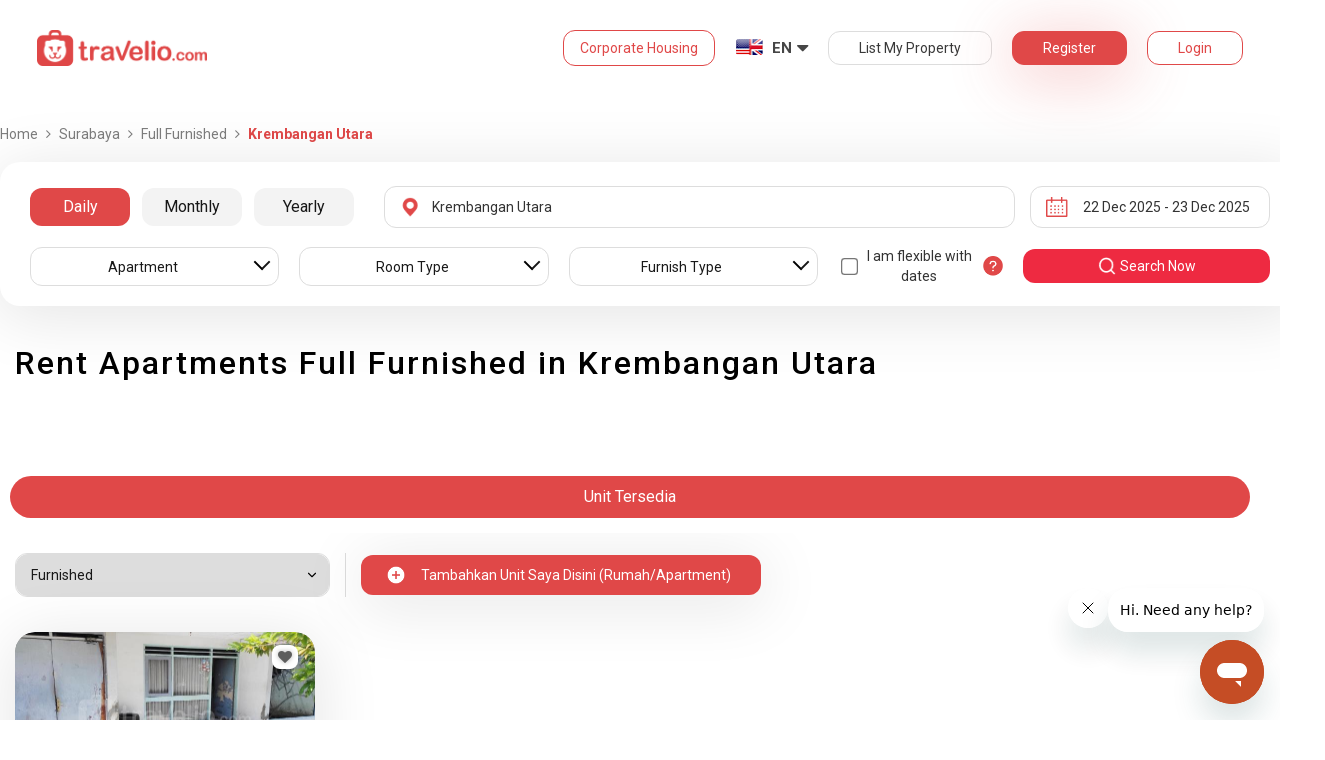

--- FILE ---
content_type: text/html; charset=utf-8
request_url: https://www.travelio.com/en/sewa-apartemen-surabaya/krembangan-utara/full-furnished
body_size: 34026
content:
<!DOCTYPE html>
<html lang="en">
  <head>
  <base href="//www.travelio.com/en">
  <meta charset="utf-8">
  <meta http-equiv="Cache-control" content="public">
  <meta name="google" value="notranslate">
  <meta name="referrer" content="origin">

  
  <meta name="csrf-token" content="AXSkSp8O-x1NNS2oF3j-pt8ErhgtFbbqqjEo">
  
  
  
  
  
  <meta name="robots" content="index,follow">
  

  <title>
    
      Rent Apartments Full Furnished in Krembangan Utara | Travelio.com
    
  </title>

  <meta name="description" content="Rent Apartments Full Furnished in Krembangan Utara | Daily Monthly Yearly Rent | Many Unit Options Complete Facilities">
  <meta name="keywords" content="Cheap rent apartment in Krembangan Utara Full Furnished, apartment for rent in Krembangan Utara Full Furnished, Krembangan Utara low price rent apartment Full Furnished, rent apartment in Krembangan Utara Full Furnished">
  <meta name="theme-color" content="#E04848">

  
    <meta name="viewport" content="initial-scale=1, user-scalable=yes">
  
  
  
  <meta name="format-detection" content="telephone=no">
  

  
  <meta property="fb:app_id" content="588745114603387"/>
  <meta property="og:url" content="https://www.travelio.com/en/sewa-apartemen-surabaya/krembangan-utara/full-furnished"/>
  <meta property="og:title" content="Rent Apartments Full Furnished in Krembangan Utara | Rent Daily, Monthly and Annual | Travelio.com"/>
  <meta property="og:image" content="https://cdn.travelio.id/city/1d683-544e13c2f0322dca3e000035/jembatan-suramadu_n.jpg"/>
  <meta property="og:site_name" content="Travelio"/>
  <meta property="og:description" content="Rent Apartments Full Furnished in Krembangan Utara | Daily Monthly Yearly Rent | Many Unit Options Complete Facilities"/>
  <meta property="og:updated_time" content="1766398467"/>
  <meta property="og:locale" content="en_US"/>

  <meta itemprop="og:headline" content="Rent Apartments Full Furnished in Krembangan Utara | Rent Daily, Monthly and Annual" />
  <meta itemprop="name" content="Rent Apartments Full Furnished in Krembangan Utara | Rent Daily, Monthly and Annual">
  <meta itemprop="description" content="Rent Apartments Full Furnished in Krembangan Utara | Daily Monthly Yearly Rent | Many Unit Options Complete Facilities">
  <meta itemprop="image" content="https://cdn.travelio.id/city/1d683-544e13c2f0322dca3e000035/jembatan-suramadu_n.jpg">
  

  <meta name="appleid-signin-client-id" content="com.travelio.SIWA">
  <meta name="appleid-signin-scope" content="name email">
  <meta name="appleid-signin-redirect-uri" content="https://www.travelio.com/appleAuth">
  <meta name="appleid-signin-state" content="AXSkSp8O-x1NNS2oF3j-pt8ErhgtFbbqqjEo">
  <!-- <meta name="appleid-signin-nonce" content="aawefawefawef"> -->
  <meta name="appleid-signin-use-popup" content="false">

  <link rel="icon" type="image/png" href="https://asset.travelio.com/asset/desktop/images/favicon.png" />
  <link rel="stylesheet" href="//maxcdn.bootstrapcdn.com/font-awesome/4.2.0/css/font-awesome.min.css">
  <noscript><link rel="stylesheet" href="//maxcdn.bootstrapcdn.com/font-awesome/4.2.0/css/font-awesome.min.css"></noscript>
  <link rel="stylesheet" href="https://fonts.googleapis.com/css?family=Roboto:400,300italic,400italic,700italic,500,700">
  <noscript><link rel="stylesheet" href="https://fonts.googleapis.com/css?family=Roboto:400,300italic,400italic,700italic,500,700"></noscript>

  

  <!-- moengage manifest -->
  <link rel="manifest" href="manifest.json">
  <!-- moengage script -->
  <!-- <script type="text/javascript">
  (function(i,s,o,g,r,a,m,n){
    i['moengage_object']=r;t={}; q = function(f){return function(){(i['moengage_q']=i['moengage_q']||[]).push({f:f,a:arguments});};};
    f = ['track_event','add_user_attribute','add_first_name','add_last_name','add_email','add_mobile',
    'add_user_name','add_gender','add_birthday','destroy_session','add_unique_user_id','moe_events','call_web_push','track','location_type_attribute'];
    for(k in f){t[f[k]]=q(f[k]);}
    a=s.createElement(o);m=s.getElementsByTagName(o)[0];a.async=1;a.src=g;m.parentNode.insertBefore(a,m);
    i['moe']=i['moe'] || function(){n=arguments[0];return t;}; a.onload=function(){if(n){i[r] = moe(n);}};
    })(window,document,'script','https://cdn.moengage.com/webpush/moe_webSdk.min.latest.js','Moengage');

    Moengage = moe({
      app_id: "W1TNY5OJFFYFI0PU5OJE6DYH", // here goes your App Id
      debug_logs: "0",
    });
  </script> -->
  
  
      <link rel="canonical" href="https://www.travelio.com/sewa-apartemen-surabaya/krembangan-utara/full-furnished" />
  

  
      
  

  
    
      <link rel="preload" as="style" onload="this.rel='stylesheet'" href="https://cdnjs.cloudflare.com/ajax/libs/jqueryui/1.12.1/jquery-ui.min.css" integrity="sha512-aOG0c6nPNzGk+5zjwyJaoRUgCdOrfSDhmMID2u4+OIslr0GjpLKo7Xm0Ao3xmpM4T8AmIouRkqwj1nrdVsLKEQ==" crossorigin="anonymous" referrerpolicy="no-referrer" />
    
  
    
      <link rel="preload" as="style" onload="this.rel='stylesheet'" href="/styles/travelio-bs.css">
    
  
    
      <link rel="preload" as="style" onload="this.rel='stylesheet'" href="https://gitcdn.github.io/bootstrap-toggle/2.2.2/css/bootstrap-toggle.min.css">
    
  
    
  
    
  
    
  
    
  
    
  
    
  
    
  
    
  
    
  
    
  
    
  
    
  
    
  
    
      <link rel="preload" as="style" onload="this.rel='stylesheet'" href="https://cdnjs.cloudflare.com/ajax/libs/lightbox2/2.7.1/css/lightbox.css">
    
  
    
      <noscript><link rel="preload" as="style" onload="this.rel='stylesheet'" href="https://cdnjs.cloudflare.com/ajax/libs/lightbox2/2.7.1/css/lightbox.css"></noscript>
    
  
    
  
    
  

  
    <link rel="stylesheet" href="//www.travelio.com/en/dist/hotellist.min.css?v=1765685653646">
    <noscript><link rel="stylesheet" href="//www.travelio.com/en/dist/hotellist.min.css?v=1765685653646"></noscript>
  

  
    
  
    
  
    
  
         
      <script src="/js/travelio-jquery.js"></script>
    
  
         
      <script defer src="https://cdnjs.cloudflare.com/ajax/libs/jqueryui/1.12.1/jquery-ui.min.js" integrity="sha512-uto9mlQzrs59VwILcLiRYeLKPPbS/bT71da/OEBYEwcdNUk8jYIy+D176RYoop1Da+f9mvkYrmj5MCLZWEtQuA==" crossorigin="anonymous" referrerpolicy="no-referrer"></script>
    
  
         
      <script defer src="/js/travelio-bs.js"></script>
    
  
         
      <script defer src="https://cdnjs.cloudflare.com/ajax/libs/jquery-cookie/1.4.1/jquery.cookie.min.js" integrity="sha512-3j3VU6WC5rPQB4Ld1jnLV7Kd5xr+cq9avvhwqzbH/taCRNURoeEpoPBK9pDyeukwSxwRPJ8fDgvYXd6SkaZ2TA==" crossorigin="anonymous" referrerpolicy="no-referrer"></script>
    
  
         
      <script defer src="https://cdnjs.cloudflare.com/ajax/libs/jquery.form/4.3.0/jquery.form.min.js" integrity="sha512-YUkaLm+KJ5lQXDBdqBqk7EVhJAdxRnVdT2vtCzwPHSweCzyMgYV/tgGF4/dCyqtCC2eCphz0lRQgatGVdfR0ww==" crossorigin="anonymous" referrerpolicy="no-referrer"></script>
    
  
         
      <script defer src="https://cdnjs.cloudflare.com/ajax/libs/jquery-easing/1.4.1/jquery.easing.min.js" integrity="sha512-0QbL0ph8Tc8g5bLhfVzSqxe9GERORsKhIn1IrpxDAgUsbBGz/V7iSav2zzW325XGd1OMLdL4UiqRJj702IeqnQ==" crossorigin="anonymous" referrerpolicy="no-referrer"></script>
    
  
         
      <script defer src="https://apis.google.com/js/platform.js" async></script>
    
  
         
      <script defer src="https://gitcdn.github.io/bootstrap-toggle/2.2.2/js/bootstrap-toggle.min.js"></script>
    
  
         
      <script defer src="https://cdnjs.cloudflare.com/ajax/libs/fuse.js/3.3.0/fuse.min.js"></script>
    
  
         
      <script defer src="https://cdnjs.cloudflare.com/ajax/libs/jquery.lazyload/1.9.1/jquery.lazyload.min.js" integrity="sha512-jNDtFf7qgU0eH/+Z42FG4fw3w7DM/9zbgNPe3wfJlCylVDTT3IgKW5r92Vy9IHa6U50vyMz5gRByIu4YIXFtaQ==" crossorigin="anonymous" referrerpolicy="no-referrer"></script>
    
  
         
      <script defer src="https://cdnjs.cloudflare.com/ajax/libs/crypto-js/4.2.0/crypto-js.min.js" integrity="sha512-a+SUDuwNzXDvz4XrIcXHuCf089/iJAoN4lmrXJg18XnduKK6YlDHNRalv4yd1N40OKI80tFidF+rqTFKGPoWFQ==" crossorigin="anonymous" referrerpolicy="no-referrer"></script>
    
  
         
      <script defer id="ze-snippet" src="https://static.zdassets.com/ekr/snippet.js?key=0fb71054-dbab-42bb-adba-a3cd020e7fa0" async></script>
    
  
         
              <script src="/js/dayjs/dayjs.min.js"></script>        <script src="/js/dayjs/plugin/utc.js"></script>        <script src="/js/dayjs/plugin/advancedFormat.js"></script>        <script src="/js/dayjs/plugin/relativeTime.js"></script>        <script src="/js/dayjs/plugin/customParseFormat.js"></script>        <script src="/js/dayjs/plugin/isSameOrBefore.js"></script>        <script src="/js/dayjs/plugin/isSameOrAfter.js"></script>        <script src="/js/dayjs/plugin/duration.js"></script>        <script src="/js/dayjs/plugin/isToday.js"></script>        <script src="/js/dayjs/locale/id.js"></script>        <script>          var utc = window.dayjs_plugin_utc;          var advancedFormat = window.dayjs_plugin_advancedFormat;          var relativeTime = window.dayjs_plugin_relativeTime;          var customParseFormat = window.dayjs_plugin_customParseFormat;          var isSameOrBefore = window.dayjs_plugin_isSameOrBefore;          var isSameOrAfter = window.dayjs_plugin_isSameOrAfter;          var duration = window.dayjs_plugin_duration;          var isToday = window.dayjs_plugin_isToday;          dayjs.extend(utc);          dayjs.extend(relativeTime);          dayjs.extend(advancedFormat);          dayjs.extend(customParseFormat);          dayjs.extend(isSameOrBefore);          dayjs.extend(isSameOrAfter);          dayjs.extend(duration);          dayjs.extend(isToday);        </script>      
    
  
    
  
    
  
         
      <script defer src="https://cdnjs.cloudflare.com/ajax/libs/lightbox2/2.7.1/js/lightbox.js"></script>
    
  
         
      <script defer type="text/javascript" src="https://maps.googleapis.com/maps/api/js?key=AIzaSyBOA2TJ-Sq4Tt3cN6tdP0xWuMfe3irH2ww&libraries=places"></script>
    
  

    
  

  
    <!-- <script src="https://wchat.freshchat.com/js/widget.js"></script> -->
    <script type="text/javascript">
    window.NREUM||(NREUM={}),__nr_require=function(t,n,e){function r(e){if(!n[e]){var o=n[e]={exports:{}};t[e][0].call(o.exports,function(n){var o=t[e][1][n];return r(o||n)},o,o.exports)}return n[e].exports}if("function"==typeof __nr_require)return __nr_require;for(var o=0;o<e.length;o++)r(e[o]);return r}({1:[function(t,n,e){function r(t){try{s.console&&console.log(t)}catch(n){}}var o,i=t("ee"),a=t(15),s={};try{o=localStorage.getItem("__nr_flags").split(","),console&&"function"==typeof console.log&&(s.console=!0,o.indexOf("dev")!==-1&&(s.dev=!0),o.indexOf("nr_dev")!==-1&&(s.nrDev=!0))}catch(c){}s.nrDev&&i.on("internal-error",function(t){r(t.stack)}),s.dev&&i.on("fn-err",function(t,n,e){r(e.stack)}),s.dev&&(r("NR AGENT IN DEVELOPMENT MODE"),r("flags: "+a(s,function(t,n){return t}).join(", ")))},{}],2:[function(t,n,e){function r(t,n,e,r,o){try{d?d-=1:i("err",[o||new UncaughtException(t,n,e)])}catch(s){try{i("ierr",[s,c.now(),!0])}catch(u){}}return"function"==typeof f&&f.apply(this,a(arguments))}function UncaughtException(t,n,e){this.message=t||"Uncaught error with no additional information",this.sourceURL=n,this.line=e}function o(t){i("err",[t,c.now()])}var i=t("handle"),a=t(16),s=t("ee"),c=t("loader"),f=window.onerror,u=!1,d=0;c.features.err=!0,t(1),window.onerror=r;try{throw new Error}catch(l){"stack"in l&&(t(8),t(7),"addEventListener"in window&&t(5),c.xhrWrappable&&t(9),u=!0)}s.on("fn-start",function(t,n,e){u&&(d+=1)}),s.on("fn-err",function(t,n,e){u&&(this.thrown=!0,o(e))}),s.on("fn-end",function(){u&&!this.thrown&&d>0&&(d-=1)}),s.on("internal-error",function(t){i("ierr",[t,c.now(),!0])})},{}],3:[function(t,n,e){t("loader").features.ins=!0},{}],4:[function(t,n,e){function r(t){}if(window.performance&&window.performance.timing&&window.performance.getEntriesByType){var o=t("ee"),i=t("handle"),a=t(8),s=t(7),c="learResourceTimings",f="addEventListener",u="resourcetimingbufferfull",d="bstResource",l="resource",p="-start",h="-end",m="fn"+p,w="fn"+h,v="bstTimer",y="pushState",g=t("loader");g.features.stn=!0,t(6);var b=NREUM.o.EV;o.on(m,function(t,n){var e=t[0];e instanceof b&&(this.bstStart=g.now())}),o.on(w,function(t,n){var e=t[0];e instanceof b&&i("bst",[e,n,this.bstStart,g.now()])}),a.on(m,function(t,n,e){this.bstStart=g.now(),this.bstType=e}),a.on(w,function(t,n){i(v,[n,this.bstStart,g.now(),this.bstType])}),s.on(m,function(){this.bstStart=g.now()}),s.on(w,function(t,n){i(v,[n,this.bstStart,g.now(),"requestAnimationFrame"])}),o.on(y+p,function(t){this.time=g.now(),this.startPath=location.pathname+location.hash}),o.on(y+h,function(t){i("bstHist",[location.pathname+location.hash,this.startPath,this.time])}),f in window.performance&&(window.performance["c"+c]?window.performance[f](u,function(t){i(d,[window.performance.getEntriesByType(l)]),window.performance["c"+c]()},!1):window.performance[f]("webkit"+u,function(t){i(d,[window.performance.getEntriesByType(l)]),window.performance["webkitC"+c]()},!1)),document[f]("scroll",r,{passive:!0}),document[f]("keypress",r,!1),document[f]("click",r,!1)}},{}],5:[function(t,n,e){function r(t){for(var n=t;n&&!n.hasOwnProperty(u);)n=Object.getPrototypeOf(n);n&&o(n)}function o(t){s.inPlace(t,[u,d],"-",i)}function i(t,n){return t[1]}var a=t("ee").get("events"),s=t(18)(a,!0),c=t("gos"),f=XMLHttpRequest,u="addEventListener",d="removeEventListener";n.exports=a,"getPrototypeOf"in Object?(r(document),r(window),r(f.prototype)):f.prototype.hasOwnProperty(u)&&(o(window),o(f.prototype)),a.on(u+"-start",function(t,n){var e=t[1],r=c(e,"nr@wrapped",function(){function t(){if("function"==typeof e.handleEvent)return e.handleEvent.apply(e,arguments)}var n={object:t,"function":e}[typeof e];return n?s(n,"fn-",null,n.name||"anonymous"):e});this.wrapped=t[1]=r}),a.on(d+"-start",function(t){t[1]=this.wrapped||t[1]})},{}],6:[function(t,n,e){var r=t("ee").get("history"),o=t(18)(r);n.exports=r,o.inPlace(window.history,["pushState","replaceState"],"-")},{}],7:[function(t,n,e){var r=t("ee").get("raf"),o=t(18)(r),i="equestAnimationFrame";n.exports=r,o.inPlace(window,["r"+i,"mozR"+i,"webkitR"+i,"msR"+i],"raf-"),r.on("raf-start",function(t){t[0]=o(t[0],"fn-")})},{}],8:[function(t,n,e){function r(t,n,e){t[0]=a(t[0],"fn-",null,e)}function o(t,n,e){this.method=e,this.timerDuration="number"==typeof t[1]?t[1]:0,t[0]=a(t[0],"fn-",this,e)}var i=t("ee").get("timer"),a=t(18)(i),s="setTimeout",c="setInterval",f="clearTimeout",u="-start",d="-";n.exports=i,a.inPlace(window,[s,"setImmediate"],s+d),a.inPlace(window,[c],c+d),a.inPlace(window,[f,"clearImmediate"],f+d),i.on(c+u,r),i.on(s+u,o)},{}],9:[function(t,n,e){function r(t,n){d.inPlace(n,["onreadystatechange"],"fn-",s)}function o(){var t=this,n=u.context(t);t.readyState>3&&!n.resolved&&(n.resolved=!0,u.emit("xhr-resolved",[],t)),d.inPlace(t,w,"fn-",s)}function i(t){v.push(t),h&&(g=-g,b.data=g)}function a(){for(var t=0;t<v.length;t++)r([],v[t]);v.length&&(v=[])}function s(t,n){return n}function c(t,n){for(var e in t)n[e]=t[e];return n}t(5);var f=t("ee"),u=f.get("xhr"),d=t(18)(u),l=NREUM.o,p=l.XHR,h=l.MO,m="readystatechange",w=["onload","onerror","onabort","onloadstart","onloadend","onprogress","ontimeout"],v=[];n.exports=u;var y=window.XMLHttpRequest=function(t){var n=new p(t);try{u.emit("new-xhr",[n],n),n.addEventListener(m,o,!1)}catch(e){try{u.emit("internal-error",[e])}catch(r){}}return n};if(c(p,y),y.prototype=p.prototype,d.inPlace(y.prototype,["open","send"],"-xhr-",s),u.on("send-xhr-start",function(t,n){r(t,n),i(n)}),u.on("open-xhr-start",r),h){var g=1,b=document.createTextNode(g);new h(a).observe(b,{characterData:!0})}else f.on("fn-end",function(t){t[0]&&t[0].type===m||a()})},{}],10:[function(t,n,e){function r(t){var n=this.params,e=this.metrics;if(!this.ended){this.ended=!0;for(var r=0;r<d;r++)t.removeEventListener(u[r],this.listener,!1);if(!n.aborted){if(e.duration=a.now()-this.startTime,4===t.readyState){n.status=t.status;var i=o(t,this.lastSize);if(i&&(e.rxSize=i),this.sameOrigin){var c=t.getResponseHeader("X-NewRelic-App-Data");c&&(n.cat=c.split(", ").pop())}}else n.status=0;e.cbTime=this.cbTime,f.emit("xhr-done",[t],t),s("xhr",[n,e,this.startTime])}}}function o(t,n){var e=t.responseType;if("json"===e&&null!==n)return n;var r="arraybuffer"===e||"blob"===e||"json"===e?t.response:t.responseText;return h(r)}function i(t,n){var e=c(n),r=t.params;r.host=e.hostname+":"+e.port,r.pathname=e.pathname,t.sameOrigin=e.sameOrigin}var a=t("loader");if(a.xhrWrappable){var s=t("handle"),c=t(11),f=t("ee"),u=["load","error","abort","timeout"],d=u.length,l=t("id"),p=t(14),h=t(13),m=window.XMLHttpRequest;a.features.xhr=!0,t(9),f.on("new-xhr",function(t){var n=this;n.totalCbs=0,n.called=0,n.cbTime=0,n.end=r,n.ended=!1,n.xhrGuids={},n.lastSize=null,p&&(p>34||p<10)||window.opera||t.addEventListener("progress",function(t){n.lastSize=t.loaded},!1)}),f.on("open-xhr-start",function(t){this.params={method:t[0]},i(this,t[1]),this.metrics={}}),f.on("open-xhr-end",function(t,n){"loader_config"in NREUM&&"xpid"in NREUM.loader_config&&this.sameOrigin&&n.setRequestHeader("X-NewRelic-ID",NREUM.loader_config.xpid)}),f.on("send-xhr-start",function(t,n){var e=this.metrics,r=t[0],o=this;if(e&&r){var i=h(r);i&&(e.txSize=i)}this.startTime=a.now(),this.listener=function(t){try{"abort"===t.type&&(o.params.aborted=!0),("load"!==t.type||o.called===o.totalCbs&&(o.onloadCalled||"function"!=typeof n.onload))&&o.end(n)}catch(e){try{f.emit("internal-error",[e])}catch(r){}}};for(var s=0;s<d;s++)n.addEventListener(u[s],this.listener,!1)}),f.on("xhr-cb-time",function(t,n,e){this.cbTime+=t,n?this.onloadCalled=!0:this.called+=1,this.called!==this.totalCbs||!this.onloadCalled&&"function"==typeof e.onload||this.end(e)}),f.on("xhr-load-added",function(t,n){var e=""+l(t)+!!n;this.xhrGuids&&!this.xhrGuids[e]&&(this.xhrGuids[e]=!0,this.totalCbs+=1)}),f.on("xhr-load-removed",function(t,n){var e=""+l(t)+!!n;this.xhrGuids&&this.xhrGuids[e]&&(delete this.xhrGuids[e],this.totalCbs-=1)}),f.on("addEventListener-end",function(t,n){n instanceof m&&"load"===t[0]&&f.emit("xhr-load-added",[t[1],t[2]],n)}),f.on("removeEventListener-end",function(t,n){n instanceof m&&"load"===t[0]&&f.emit("xhr-load-removed",[t[1],t[2]],n)}),f.on("fn-start",function(t,n,e){n instanceof m&&("onload"===e&&(this.onload=!0),("load"===(t[0]&&t[0].type)||this.onload)&&(this.xhrCbStart=a.now()))}),f.on("fn-end",function(t,n){this.xhrCbStart&&f.emit("xhr-cb-time",[a.now()-this.xhrCbStart,this.onload,n],n)})}},{}],11:[function(t,n,e){n.exports=function(t){var n=document.createElement("a"),e=window.location,r={};n.href=t,r.port=n.port;var o=n.href.split("://");!r.port&&o[1]&&(r.port=o[1].split("/")[0].split("@").pop().split(":")[1]),r.port&&"0"!==r.port||(r.port="https"===o[0]?"443":"80"),r.hostname=n.hostname||e.hostname,r.pathname=n.pathname,r.protocol=o[0],"/"!==r.pathname.charAt(0)&&(r.pathname="/"+r.pathname);var i=!n.protocol||":"===n.protocol||n.protocol===e.protocol,a=n.hostname===document.domain&&n.port===e.port;return r.sameOrigin=i&&(!n.hostname||a),r}},{}],12:[function(t,n,e){function r(){}function o(t,n,e){return function(){return i(t,[f.now()].concat(s(arguments)),n?null:this,e),n?void 0:this}}var i=t("handle"),a=t(15),s=t(16),c=t("ee").get("tracer"),f=t("loader"),u=NREUM;"undefined"==typeof window.newrelic&&(newrelic=u);var d=["setPageViewName","setCustomAttribute","setErrorHandler","finished","addToTrace","inlineHit","addRelease"],l="api-",p=l+"ixn-";a(d,function(t,n){u[n]=o(l+n,!0,"api")}),u.addPageAction=o(l+"addPageAction",!0),u.setCurrentRouteName=o(l+"routeName",!0),n.exports=newrelic,u.interaction=function(){return(new r).get()};var h=r.prototype={createTracer:function(t,n){var e={},r=this,o="function"==typeof n;return i(p+"tracer",[f.now(),t,e],r),function(){if(c.emit((o?"":"no-")+"fn-start",[f.now(),r,o],e),o)try{return n.apply(this,arguments)}finally{c.emit("fn-end",[f.now()],e)}}}};a("setName,setAttribute,save,ignore,onEnd,getContext,end,get".split(","),function(t,n){h[n]=o(p+n)}),newrelic.noticeError=function(t){"string"==typeof t&&(t=new Error(t)),i("err",[t,f.now()])}},{}],13:[function(t,n,e){n.exports=function(t){if("string"==typeof t&&t.length)return t.length;if("object"==typeof t){if("undefined"!=typeof ArrayBuffer&&t instanceof ArrayBuffer&&t.byteLength)return t.byteLength;if("undefined"!=typeof Blob&&t instanceof Blob&&t.size)return t.size;if(!("undefined"!=typeof FormData&&t instanceof FormData))try{return JSON.stringify(t).length}catch(n){return}}}},{}],14:[function(t,n,e){var r=0,o=navigator.userAgent.match(/Firefox[\/\s](\d+\.\d+)/);o&&(r=+o[1]),n.exports=r},{}],15:[function(t,n,e){function r(t,n){var e=[],r="",i=0;for(r in t)o.call(t,r)&&(e[i]=n(r,t[r]),i+=1);return e}var o=Object.prototype.hasOwnProperty;n.exports=r},{}],16:[function(t,n,e){function r(t,n,e){n||(n=0),"undefined"==typeof e&&(e=t?t.length:0);for(var r=-1,o=e-n||0,i=Array(o<0?0:o);++r<o;)i[r]=t[n+r];return i}n.exports=r},{}],17:[function(t,n,e){n.exports={exists:"undefined"!=typeof window.performance&&window.performance.timing&&"undefined"!=typeof window.performance.timing.navigationStart}},{}],18:[function(t,n,e){function r(t){return!(t&&t instanceof Function&&t.apply&&!t[a])}var o=t("ee"),i=t(16),a="nr@original",s=Object.prototype.hasOwnProperty,c=!1;n.exports=function(t,n){function e(t,n,e,o){function nrWrapper(){var r,a,s,c;try{a=this,r=i(arguments),s="function"==typeof e?e(r,a):e||{}}catch(f){l([f,"",[r,a,o],s])}u(n+"start",[r,a,o],s);try{return c=t.apply(a,r)}catch(d){throw u(n+"err",[r,a,d],s),d}finally{u(n+"end",[r,a,c],s)}}return r(t)?t:(n||(n=""),nrWrapper[a]=t,d(t,nrWrapper),nrWrapper)}function f(t,n,o,i){o||(o="");var a,s,c,f="-"===o.charAt(0);for(c=0;c<n.length;c++)s=n[c],a=t[s],r(a)||(t[s]=e(a,f?s+o:o,i,s))}function u(e,r,o){if(!c||n){var i=c;c=!0;try{t.emit(e,r,o,n)}catch(a){l([a,e,r,o])}c=i}}function d(t,n){if(Object.defineProperty&&Object.keys)try{var e=Object.keys(t);return e.forEach(function(e){Object.defineProperty(n,e,{get:function(){return t[e]},set:function(n){return t[e]=n,n}})}),n}catch(r){l([r])}for(var o in t)s.call(t,o)&&(n[o]=t[o]);return n}function l(n){try{t.emit("internal-error",n)}catch(e){}}return t||(t=o),e.inPlace=f,e.flag=a,e}},{}],ee:[function(t,n,e){function r(){}function o(t){function n(t){return t&&t instanceof r?t:t?c(t,s,i):i()}function e(e,r,o,i){if(!l.aborted||i){t&&t(e,r,o);for(var a=n(o),s=h(e),c=s.length,f=0;f<c;f++)s[f].apply(a,r);var d=u[y[e]];return d&&d.push([g,e,r,a]),a}}function p(t,n){v[t]=h(t).concat(n)}function h(t){return v[t]||[]}function m(t){return d[t]=d[t]||o(e)}function w(t,n){f(t,function(t,e){n=n||"feature",y[e]=n,n in u||(u[n]=[])})}var v={},y={},g={on:p,emit:e,get:m,listeners:h,context:n,buffer:w,abort:a,aborted:!1};return g}function i(){return new r}function a(){(u.api||u.feature)&&(l.aborted=!0,u=l.backlog={})}var s="nr@context",c=t("gos"),f=t(15),u={},d={},l=n.exports=o();l.backlog=u},{}],gos:[function(t,n,e){function r(t,n,e){if(o.call(t,n))return t[n];var r=e();if(Object.defineProperty&&Object.keys)try{return Object.defineProperty(t,n,{value:r,writable:!0,enumerable:!1}),r}catch(i){}return t[n]=r,r}var o=Object.prototype.hasOwnProperty;n.exports=r},{}],handle:[function(t,n,e){function r(t,n,e,r){o.buffer([t],r),o.emit(t,n,e)}var o=t("ee").get("handle");n.exports=r,r.ee=o},{}],id:[function(t,n,e){function r(t){var n=typeof t;return!t||"object"!==n&&"function"!==n?-1:t===window?0:a(t,i,function(){return o++})}var o=1,i="nr@id",a=t("gos");n.exports=r},{}],loader:[function(t,n,e){function r(){if(!x++){var t=b.info=NREUM.info,n=l.getElementsByTagName("script")[0];if(setTimeout(u.abort,3e4),!(t&&t.licenseKey&&t.applicationID&&n))return u.abort();f(y,function(n,e){t[n]||(t[n]=e)}),c("mark",["onload",a()+b.offset],null,"api");var e=l.createElement("script");e.src="https://"+t.agent,n.parentNode.insertBefore(e,n)}}function o(){"complete"===l.readyState&&i()}function i(){c("mark",["domContent",a()+b.offset],null,"api")}function a(){return E.exists&&performance.now?Math.round(performance.now()):(s=Math.max((new Date).getTime(),s))-b.offset}var s=(new Date).getTime(),c=t("handle"),f=t(15),u=t("ee"),d=window,l=d.document,p="addEventListener",h="attachEvent",m=d.XMLHttpRequest,w=m&&m.prototype;NREUM.o={ST:setTimeout,CT:clearTimeout,XHR:m,REQ:d.Request,EV:d.Event,PR:d.Promise,MO:d.MutationObserver};var v=""+location,y={beacon:"bam.nr-data.net",errorBeacon:"bam.nr-data.net",agent:"js-agent.newrelic.com/nr-1026.min.js"},g=m&&w&&w[p]&&!/CriOS/.test(navigator.userAgent),b=n.exports={offset:s,now:a,origin:v,features:{},xhrWrappable:g};t(12),l[p]?(l[p]("DOMContentLoaded",i,!1),d[p]("load",r,!1)):(l[h]("onreadystatechange",o),d[h]("onload",r)),c("mark",["firstbyte",s],null,"api");var x=0,E=t(17)},{}]},{},["loader",2,10,4,3]);
    ;NREUM.info={beacon:"bam.nr-data.net",errorBeacon:"bam.nr-data.net",licenseKey:"c1cd3c96a0",applicationID:"5396925",sa:1}
    </script>


    
      <script type="application/ld+json">
      {
          "@context": "http://schema.org",
          "@type": "WebSite",
          "url": "https://www.travelio.com/",
          "potentialAction": {
              "@type": "SearchAction",
              "target": "https://www.travelio.com/search?destination={search_term_string}",
              "query-input": "required name=search_term_string"
          }
      }
      </script>
    

      
      <!-- for microsoftclarity.js -->
      <script type="text/javascript">
        (function(c,l,a,r,i,t,y){
          c[a]=c[a]||function(){(c[a].q=c[a].q||[]).push(arguments)};
          t=l.createElement(r);t.async=1;t.src="https://www.clarity.ms/tag/"+i;
          y=l.getElementsByTagName(r)[0];y.parentNode.insertBefore(t,y);
        })(window, document, "clarity", "script", "obpissnkjp");

        $(document).ready(function() {
          var clarityUserdata = null;
          
          /** microsoft clarity */
          if (
            clarityUserdata &&
            typeof window !== 'undefined' &&
            typeof window.clarity !== 'undefined'
          ) {
            window.clarity('identify', clarityUserdata.id);
            window.clarity('set', 'Name', clarityUserdata.name);
            window.clarity('set', 'Email', clarityUserdata.email);
          } else {
            window.clarity('identify', 'Guest');
            window.clarity('set', 'Name', '');
            window.clarity('set', 'Email', '');
          }
        });
      </script>

      <!-- Google Tag Manager -->
      <script>(function(w,d,s,l,i){w[l]=w[l]||[];w[l].push({'gtm.start':
      new Date().getTime(),event:'gtm.js'});var f=d.getElementsByTagName(s)[0],
      j=d.createElement(s),dl=l!='dataLayer'?'&l='+l:'';j.async=true;j.src=
      '//www.googletagmanager.com/gtm.js?id='+i+dl;f.parentNode.insertBefore(j,f);
      })(window,document,'script','dataLayer','GTM-NFSKQM');</script>
      <!-- End Google Tag Manager -->
    
      <!-- <style>.async-hide { opacity: 0 !important} </style>  -->
      <script>(function(a,s,y,n,c,h,i,d,e){s.className+=' '+y;h.start=1*new Date; h.end=i=function(){s.className=s.className.replace(RegExp(' ?'+y),'')}; (a[n]=a[n]||[]).hide=h;setTimeout(function(){i();h.end=null},c);h.timeout=c; })(window,document.documentElement,'async-hide','dataLayer',4000, {'GTM-T6J8ZDD':true});</script>


        <script> (function(i,s,o,g,r,a,m){i['GoogleAnalyticsObject']=r;i[r]=i[r]||function(){ (i[r].q=i[r].q||[]).push(arguments)},i[r].l=1*new Date();a=s.createElement(o), m=s.getElementsByTagName(o)[0];a.async=1;a.src=g;m.parentNode.insertBefore(a,m) })(window,document,'script','https://www.google-analytics.com/analytics.js','ga'); ga('create', 'UA-56580695-1', 'auto'); ga('require', 'GTM-T6J8ZDD'); ga('send', 'pageview'); </script>

        <script>
          dataLayer = [{
            'device': 'desktop',
            'emailUser': ''
          }];
        </script>
    

    <!-- if warning message exists, add padding to page-body element because the header is fixed -->
    
    <meta name="google-site-verification" content="0PKMu0ZiEpGCiJNF-yKQpvf5TeNHWrGMu2ldJs_Il6U" />

    
      
    
  

  <!-- The core Firebase JS SDK is always required and must be listed first -->
  <script src="https://www.gstatic.com/firebasejs/7.15.1/firebase-app.js"></script>
  <script defer src="https://www.gstatic.com/firebasejs/7.15.1/firebase-auth.js"></script>

  <!-- Google Recaptcha -->
  <script defer src="https://www.google.com/recaptcha/api.js?hl=en"></script>

  <!-- TODO: Add SDKs for Firebase products that you want to use
      https://firebase.google.com/docs/web/setup#available-libraries -->

  <script>
    // Your web app's Firebase configuration
    var firebaseConfig = {
      apiKey: "AIzaSyDwR6m7f4SQRSNJ63DnECA3fndfX7rMg9E",
      authDomain: "travelio-11b9b.firebaseapp.com",
      databaseURL: "https://travelio-11b9b.firebaseio.com",
      projectId: "travelio-11b9b",
      storageBucket: "travelio-11b9b.appspot.com",
      messagingSenderId: "488096405155",
      appId: "1:488096405155:web:c61800a18e0f02bf6e1116"
    };
    // Initialize Firebase
    firebase.initializeApp(firebaseConfig);
    // const auth = firebase.auth();
  </script>
    
  <script>
    var wishlists = [];
    var wishlistSales = [];
    var obj = {base_url: "//www.travelio.com/en", lang: "en", currency: {"_id":"5444ed3f1bd7cfca010041a7","name":"Rupiah","symbol":"IDR","exchangeRate":1,"status":"active","dateCreated":0,"dateModified":0}, image_url: "https://asset.travelio.com/asset/desktop/images", asset_url: "https://asset.travelio.com/asset/desktop/images", state : "1"};
    var sessionExpired = 0;
    var recentSearchCity = ``;
    var serverTime = "1766398467772";
    var userEmailData = null;
    
    
  </script>

  <!-- delete service worker mobile web -->
  <script>
    if ('serviceWorker' in navigator) {
      window.addEventListener('load', function () {
        navigator.serviceWorker.getRegistrations().then(function(registrations) {
          for(let registration of registrations) {
            registration.unregister()
          } 
        })
      })
    }	
  </script>
</head>
<body>
  
    <!-- Google Tag Manager -->
    <noscript><iframe src="//www.googletagmanager.com/ns.html?id=GTM-NFSKQM"
    height="0" width="0" style="display:none;visibility:hidden"></iframe></noscript>
    <!-- End of Google Tag Manager -->
  
  <div id="fb-root"></div>
  
  
    <script>(function(d, s, id) {
      var js, fjs = d.getElementsByTagName(s)[0];
      if (d.getElementById(id)) return;
      js = d.createElement(s); js.id = id;
      js.src = "//connect.facebook.net/en_US/sdk.js#xfbml=1&version=v18.0&appId=588745114603387";
      fjs.parentNode.insertBefore(js, fjs);
    }(document, 'script', 'facebook-jssdk'));</script>
  

<div class="hidden loading" id="loading"><i class="fa fa-spinner fa-spin"></i></div>
<div class="hidden loading" id="loading2"><i class="fa fa-spinner fa-spin"></i></div>
<input type="hidden" id="bidError" value="">
<input type="hidden" id="loggedIn" value="0">
  <div id="body-wrapper">
      
      <div id="headerNavbar">
        
          <div class="navbar-header" id="menu-wrapper">
            <div class="navbar-brand-wrapper">
              <a class="navbar-brand" href="//www.travelio.com/en" ></a>
            </div>
            <div class="navbar-menu-wrapper">
              
              <a class="navbar-menu-corporate ml-20" href="//www.travelio.com/en/corporatehousing">Corporate Housing</a>
              
              <div class="dropdown ml-20" id="localization-dropdown">
                <button class="dropdown-toggle" type="button" id="localization" data-toggle="dropdown" aria-haspopup="true" aria-expanded="true" style="display: flex; align-items: center;">                 
                  <img id="localization-flag" data-src="https://asset.travelio.com/asset/desktop/images/EN.png" class="lazyload" alt="">
                  <label for="localization-flag" style="margin: 0 5px;">EN</label>
                  <i class="fa fa-caret-down fa-lg"></i>
                </button>
                <ul class="dropdown-menu" aria-labelledby="localization">
                  <li data-lang="id" onclick="changeLocalization(this)"><img src="https://asset.travelio.com/asset/desktop/images/ID.png" alt=""> <span>ID</span></li>
                  <li data-lang="en" onclick="changeLocalization(this)"><img src="https://asset.travelio.com/asset/desktop/images/EN.png" alt=""> <span>EN</span></li>
                </ul>
              </div>
              
                <a class="navbar-menu-tpm ml-20" href="//www.travelio.com/en/tpm">List My Property</a>
              
              
                <div class="flex-row">
                  <div class="ml-20" id="registerBtn" onclick="openLoginRegisterModal('register')">
                    Register
                  </div>
                  <div class="ml-20" id="loginBtn" onclick="openLoginRegisterModal('login')">
                    Login
                  </div>
                </div>
              
            </div>
          </div>
      </div>
      

    <div class="modal fade modal-md" style="z-index: 1052;" id="recaptchaModal" tabindex="-1" role="dialog" aria-labelledby="recaptchaModal" aria-hidden="true">
      <div class="modal-dialog" style="width: fit-content;">
        <div id="recaptcha-modal-content" class="modal-content" style="width: fit-content; padding: 50px 70px;">
          <div class="padding0 g-recaptcha margintop10" id="g-recaptcha" data-sitekey="6LdGSwoUAAAAAGwyWZQWYWAtPpF5K28wUdSsoC7V" data-callback="captchaStatusHeader"></div>
        </div>
      </div>
    </div>

    <!-- Auth Modal -->
    <div class="modal fade" id="authModal" tabindex="-1" role="dialog" aria-labelledby="authLabel" aria-hidden="true" style="z-index: 1050;">
      <div class="modal-dialog">
        <div id="auth-modal-content" class="modal-content" style="display: none;">
          <div id="close-auth-modal-icon" class="close-modal-icon" onclick="closeAuthModal()">&#10005;</div>
          <div class="auth-modal-wrapper">
            <div id="auth-modal-sign-in-wrapper" class="auth-modal-display-wrapper">
              <div class="auth-modal-title">
                Login
              </div>
              <div id="auth-modal-warning-box-anchor"></div>
              <div class="auth-modal-sign-in-type-wrapper">
                <div class="auth-modal-sign-in-type-btn active" data-type="email">
                  <img id="auth-modal-sign-in-with-email-icon" src="https://asset.travelio.com/asset/desktop/images/new-design/auth/icon/mail-active.png" alt="">
                  Login with Email
                </div>
                <div class="auth-modal-sign-in-type-btn" data-type="phone">
                  <img id="auth-modal-sign-in-with-phone-icon" src="https://asset.travelio.com/asset/desktop/images/new-design/auth/icon/phone.png" alt="">
                  Login with Phone
                </div>
              </div>
              <div id="auth-modal-sign-in-with-phone-wrapper" class="auth-modal-sign-in-type-box" style="display: none;">
                <div class="travelio-input-wrapper" style="margin-top: 10px; margin-bottom: 10px;">
                  <div class="travelio-input-box">
                    <span class="travelio-input-dial" id="auth-modal-sign-in-dial-code">
                      <span><i class="fa fa-spinner fa-spin"></i></span>
                      <i class="fa fa-caret-down" style="margin-left: 5px;"></i>
                    </span>
                    <div class="travelio-input-text">
                      <input type="number" id="auth-modal-sign-in-phone-input" aria-describedby="dial-code" data-dial-code="+62" />
                    </div>
                    <svg class="travelio-input-text-icon" xmlns="http://www.w3.org/2000/svg" width="20" height="20" viewBox="0 0 20 20" fill="none" onclick="clearInput(this)">
                      <path d="M9.99739 1.66602C5.40573 1.66602 1.66406 5.40768 1.66406 9.99935C1.66406 14.591 5.40573 18.3327 9.99739 18.3327C14.5891 18.3327 18.3307 14.591 18.3307 9.99935C18.3307 5.40768 14.5891 1.66602 9.99739 1.66602ZM12.7974 11.916C13.0391 12.1577 13.0391 12.5577 12.7974 12.7993C12.6724 12.9243 12.5141 12.9827 12.3557 12.9827C12.1974 12.9827 12.0391 12.9243 11.9141 12.7993L9.99739 10.8827L8.08073 12.7993C7.95573 12.9243 7.79739 12.9827 7.63906 12.9827C7.48073 12.9827 7.3224 12.9243 7.1974 12.7993C6.95573 12.5577 6.95573 12.1577 7.1974 11.916L9.11406 9.99935L7.1974 8.08268C6.95573 7.84101 6.95573 7.44101 7.1974 7.19935C7.43906 6.95768 7.83906 6.95768 8.08073 7.19935L9.99739 9.11601L11.9141 7.19935C12.1557 6.95768 12.5557 6.95768 12.7974 7.19935C13.0391 7.44101 13.0391 7.84101 12.7974 8.08268L10.8807 9.99935L12.7974 11.916Z" fill="#7D7D7D"/>
                    </svg>
                  </div>
                  <div class="travelio-input-error-msg"></div>
                </div>
                <div class="auth-modal-sign-in-dial-code-list-wrapper hidden">
                  <div class="auth-modal-sign-in-dial-code-filter-wrapper">
                    <input type="text" class="form-control auth-modal-sign-in-dial-code-filter" autocomplete="off" placeholder="Indonesia"> 
                  </div>
                  <ul class="auth-modal-sign-in-dial-code-list">
                  </ul>
                </div>
              </div>
              <div id="auth-modal-sign-in-with-email-wrapper" class="auth-modal-sign-in-type-box">
                <div class="travelio-input-wrapper">
                  <div class="travelio-input-box">
                    <div class="travelio-input-text">
                      <input type="text" id="login-email" placeholder="Email">
                    </div>
                  </div>
                  <div class="travelio-input-error-msg"></div>
                </div>
                <div class="travelio-input-wrapper">
                  <div class="travelio-input-box">
                    <div class="travelio-input-text">
                      <input type="password" id="login-password" placeholder="Password">
                      <i class="fa fa-eye-slash icon-show-password" style="position: absolute; right: 15px; top: 3px; color: #BDBDBD; cursor: pointer;" onclick="showPassword(this)"></i>
                      <i class="fa fa-eye icon-hide-password" style="position: absolute; right: 15px; top: 3px; color: #BDBDBD; display: none; cursor: pointer;" onclick="hidePassword(this)"></i>
                    </div>
                  </div>
                  <div class="travelio-input-error-msg"></div>
                </div>
                <div class="auth-modal-forgot-password-btn" onclick="showForgotPassword();">
                  forgot password?
                </div>
              </div>
              <input type="hidden" id="loginFrom" value="" />
              <button id="auth-modal-btn" onclick="loginUserNoSSO(this);">Login</button>
              <div class="auth-modal-sso-wrapper">
                <div class="auth-modal-sso-title">You can also login with :</div>
                <div class="auth-modal-sso-button-row">
                  <div class="auth-modal-sso-btn" onclick="loginWithGoogle()">
                    <img src="https://asset.travelio.com/asset/desktop/images/google_logo.png" loading="lazy" height="28px" width="28px" alt="" />
                  </div>
                  <div style="display: none;">
                    <div id="appleid-signin" data-color="black" data-border="true" data-type="sign in"></div>
                    <script type="text/javascript" src="https://appleid.cdn-apple.com/appleauth/static/jsapi/appleid/1/en_US/appleid.auth.js"></script>
                    <div class="clear"></div>
                  </div>
                  <div class="auth-modal-sso-btn" onclick="loginWithFB()">
                    <img src="https://asset.travelio.com/asset/desktop/images/new-design/auth/icon/fb.png" loading="lazy" alt="" />
                  </div>
                  <div class="auth-modal-sso-btn" onclick="loginWithApple()">
                    <span style="color: #4F4F4F; font-size: 24px;"></span>
                  </div>
                </div>
              </div>
              <div class="auth-modal-no-account-label">
                Don&#39;t have account?<span onclick="showRegister()">Register</span>
              </div>
            </div>
            <div id="auth-modal-sign-up-wrapper" class="auth-modal-display-wrapper" style="display: none;">
              <div id="auth-modal-sign-up-type-box-wrapper" class="auth-modal-sign-up-section">
                <div class="auth-modal-sso-wrapper" style="margin-top: 20px;">
                  <div class="auth-modal-sso-title">Start Register With :</div>
                  <div class="auth-modal-sso-button-row">
                    <div class="auth-modal-sso-btn" onclick="loginWithGoogle()">
                      <img src="https://asset.travelio.com/asset/desktop/images/google_logo.png" loading="lazy" height="28px" width="28px" alt="" />
                    </div>
                    <div class="auth-modal-sso-btn" onclick="loginWithFB()">
                      <img src="https://asset.travelio.com/asset/desktop/images/new-design/auth/icon/fb.png" loading="lazy" alt="" />
                    </div>
                    <div class="auth-modal-sso-btn" onclick="loginWithApple()">
                      <span style="color: #4F4F4F; font-size: 24px;"></span>
                    </div>
                  </div>
                </div>
                <div class="auth-modal-sign-up-type-wrapper">
                  <div class="auth-modal-sign-up-type-btn active" data-type="email">
                    <img id="auth-modal-sign-up-with-email-icon" src="https://asset.travelio.com/asset/desktop/images/new-design/auth/icon/mail-active.png" alt="">
                    Register with Email
                  </div>
                  <div class="auth-modal-sign-up-type-btn" data-type="phone">
                    <img id="auth-modal-sign-up-with-phone-icon" src="https://asset.travelio.com/asset/desktop/images/new-design/auth/icon/phone.png" alt="">
                    Register with Phone
                  </div>
                </div>
                <div id="auth-modal-sign-up-with-phone-wrapper" class="auth-modal-sign-up-type-box" style="display: none;">
                  <div class="travelio-input-wrapper" style="margin-top: 10px; margin-bottom: 10px;">
                    <div class="travelio-input-box">
                      <span class="travelio-input-dial" id="auth-modal-sign-up-dial-code">
                        <span><i class="fa fa-spinner fa-spin"></i></span>
                        <i class="fa fa-caret-down" style="margin-left: 5px;"></i>
                      </span>
                      <div class="travelio-input-text">
                        <input type="number" id="auth-modal-sign-up-phone-input" aria-describedby="dial-code" data-dial-code="+62" />
                      </div>
                      <svg class="travelio-input-text-icon" xmlns="http://www.w3.org/2000/svg" width="20" height="20" viewBox="0 0 20 20" fill="none" onclick="clearInput(this)">
                        <path d="M9.99739 1.66602C5.40573 1.66602 1.66406 5.40768 1.66406 9.99935C1.66406 14.591 5.40573 18.3327 9.99739 18.3327C14.5891 18.3327 18.3307 14.591 18.3307 9.99935C18.3307 5.40768 14.5891 1.66602 9.99739 1.66602ZM12.7974 11.916C13.0391 12.1577 13.0391 12.5577 12.7974 12.7993C12.6724 12.9243 12.5141 12.9827 12.3557 12.9827C12.1974 12.9827 12.0391 12.9243 11.9141 12.7993L9.99739 10.8827L8.08073 12.7993C7.95573 12.9243 7.79739 12.9827 7.63906 12.9827C7.48073 12.9827 7.3224 12.9243 7.1974 12.7993C6.95573 12.5577 6.95573 12.1577 7.1974 11.916L9.11406 9.99935L7.1974 8.08268C6.95573 7.84101 6.95573 7.44101 7.1974 7.19935C7.43906 6.95768 7.83906 6.95768 8.08073 7.19935L9.99739 9.11601L11.9141 7.19935C12.1557 6.95768 12.5557 6.95768 12.7974 7.19935C13.0391 7.44101 13.0391 7.84101 12.7974 8.08268L10.8807 9.99935L12.7974 11.916Z" fill="#7D7D7D"/>
                      </svg>
                    </div>
                    <div class="travelio-input-error-msg"></div>
                  </div>
                  <div class="auth-modal-sign-up-dial-code-list-wrapper hidden">
                    <div class="auth-modal-sign-up-dial-code-filter-wrapper">
                      <input type="text" class="form-control auth-modal-sign-up-dial-code-filter" autocomplete="off" placeholder="Indonesia"> 
                    </div>
                    <ul class="auth-modal-sign-up-dial-code-list">
                    </ul>
                  </div>
                </div>
                <div id="auth-modal-sign-up-with-email-wrapper" class="auth-modal-sign-up-type-box">
                  <div class="travelio-input-wrapper" style="width: 100%;">
                    <div class="travelio-input-box">
                      <div class="travelio-input-text">
                        <input type="text" id="auth-modal-sign-up-with-email-name-input" placeholder="Fullname">
                      </div>
                    </div>
                    <div class="travelio-input-error-msg"></div>
                  </div>
                  <div class="travelio-input-wrapper" style="width: 100%;">
                    <div class="travelio-input-box">
                      <div class="travelio-input-text">
                        <input type="text" id="auth-modal-sign-up-with-email-email-input" placeholder="Email">
                      </div>
                    </div>
                    <div class="travelio-input-error-msg"></div>
                  </div>
                  <div class="travelio-input-wrapper" style="width: 100%;">
                    <div class="travelio-input-box">
                      <div class="travelio-input-text">
                        <input type="password" id="auth-modal-sign-up-with-email-password-input" placeholder="Password">
                        <i class="fa fa-eye-slash icon-show-password" style="position: absolute; right: 15px; top: 3px; color: #BDBDBD; cursor: pointer;" onclick="showPassword(this)"></i>
                        <i class="fa fa-eye icon-hide-password" style="position: absolute; right: 15px; top: 3px; color: #BDBDBD; display: none; cursor: pointer;" onclick="hidePassword(this)"></i>
                      </div>
                    </div>
                    <div class="travelio-input-error-msg"></div>
                  </div>
                  <div class="travelio-input-wrapper" style="width: 100%;">
                    <div class="travelio-input-box">
                      <div class="travelio-input-text">
                        <input type="password" id="auth-modal-sign-up-with-email-confirm-password-input" placeholder="Confirm Password">
                        <i class="fa fa-eye-slash icon-show-password" style="position: absolute; right: 15px; top: 3px; color: #BDBDBD; cursor: pointer;" onclick="showPassword(this)"></i>
                        <i class="fa fa-eye icon-hide-password" style="position: absolute; right: 15px; top: 3px; color: #BDBDBD; display: none; cursor: pointer;" onclick="hidePassword(this)"></i>
                      </div>
                    </div>
                    <div class="travelio-input-error-msg"></div>
                  </div>
                  <div id="auth-modal-sign-up-email-info-success" class="auth-modal-sign-up-email-info-box" style="display: none;">
                    <img src="https://asset.travelio.com/asset/desktop/images/new-design/auth/icon/tick-circle.png" alt="" style="width: 20px; height: 20px;">
                    <span></span>
                  </div>
                  <div id="auth-modal-sign-up-email-info-warning" class="auth-modal-sign-up-email-info-box" style="display: none;">
                    <div style="width: 20px; height: 20px; background: rgba(242,153,74, 0.4); display: flex; align-items: center; justify-content: center; border-radius: 50%;">!</div>
                    <span></span>
                  </div>
                </div>
                <div class="auth-modal-checkbox" style="flex-direction: column;">
                  <div class="flex-row">
                    <input type="checkbox" id="register-subscribe" name="register-subscribe" checked>
                    <div class="checkbox-label">
                      Sent me update about exclusive promo Travelio
                    </div>
                  </div>
                  <div class="travelio-input-error-msg"></div>
                </div>
                <div class="auth-modal-checkbox" style="flex-direction: column;">
                  <div class="flex-row">
                    <input type="checkbox" id="register-agree" name="register-agree">
                    <div class="checkbox-label">
                      I'm over 18 years old and agree to the <a href='//www.travelio.com/en/privacy' target='_blank' rel='nofollow'>Privacy Policy</a>
                    </div>
                  </div>
                  <div class="travelio-input-error-msg"></div>
                </div>
                <button id="register-modal-btn" onclick="registerUser(this);">Register</button>
                <div class="auth-modal-have-account-label">
                  Sudah punya akun?<span onclick="showLogin()">Login</span>
                </div>
              </div>
              <div id="auth-modal-sign-up-email-wrapper" class="auth-modal-sign-up-section" style="display: none;">
                <div class="auth-modal-sign-up-email-icon" style="margin-bottom: 0px;">
                  <img src="https://asset.travelio.com/asset/desktop/images/new-design/auth/icon/email.png" alt="" style="width: 38px; height: 38px;">
                </div>
                <div class="flex-row" style="font-size: 18px; color: #000; font-weight: 600;">
                  Register Your Email and Name
                </div>
                <div class="travelio-input-wrapper" style="width: 100%;">
                  <div class="travelio-input-box">
                    <div class="travelio-input-text">
                      <input type="text" id="auth-modal-sign-up-email-input" placeholder="Input Email">
                    </div>
                  </div>
                  <div class="travelio-input-error-msg"></div>
                </div>
                <div class="travelio-input-wrapper" style="width: 100%;">
                  <div class="travelio-input-box">
                    <div class="travelio-input-text">
                      <input type="text" id="auth-modal-sign-up-name-input" placeholder="Masukkan Nama">
                    </div>
                  </div>
                  <div class="travelio-input-error-msg"></div>
                </div>
                <div class="flex-row" style="width: 100%; gap: 5px;">
                  <button id="auth-modal-sign-up-email-close-button" onclick="closeAuthModal()">Skip</button>
                  <button id="auth-modal-sign-up-email-register-button">Daftar</button>
                </div>
                <div id="auth-modal-sign-up-email-info-success" class="auth-modal-sign-up-email-info-box" style="display: none;">
                  <img src="https://asset.travelio.com/asset/desktop/images/new-design/auth/icon/tick-circle.png" alt="" style="width: 20px; height: 20px;">
                  <span></span>
                </div>
                <div id="auth-modal-sign-up-email-info-warning" class="auth-modal-sign-up-email-info-box" style="display: none;">
                  <div style="width: 20px; height: 20px; background: rgba(242,153,74, 0.4); display: flex; align-items: center; justify-content: center; border-radius: 50%;">!</div>
                  <span></span>
                </div>
              </div>
            </div>
            <div id="auth-modal-email-no-pwd-wrapper" class="auth-modal-display-wrapper">
              <img src="https://asset.travelio.com/asset/desktop/images/new-design/nopwd.png" alt="" style="width: 160px; height: auto; margin-top: 30px;">
              <div style="font-size: 18px; font-weight: 600; color: #000; text-align: center; margin-top: 10px;">
                Your email doesn&#39;t have a password yet!
              </div>
              <div style="font-size: 14px; color: #7D7D7D; text-align: center;">
                Create your password here
              </div>
              <button id="auth-modal-nopwd-btn">Create your password here</button>
            </div>
            <div id="auth-modal-sso-need-bind-wrapper" class="auth-modal-display-wrapper">
              <div style="font-size: 18px; font-weight: 600; color: #000; text-align: center;">
                Hubungkan Akun
              </div>
              <div style="font-size: 14px; color: #7D7D7D; text-align: center;">
                Kami menemukan akun Travelio dengan email yang sama <span id='auth-modal-email-need-bind'></span>. Jika kamu ingin menghubungkannya, mohon verifikasi kata sandi.
              </div>
              <div class="travelio-input-wrapper" style="width: 100%;">
                <div class="travelio-input-box">
                  <div class="travelio-input-text">
                    <input type="password" id="bind-account-password" placeholder="Password">
                    <i class="fa fa-eye-slash icon-show-password" style="position: absolute; right: 15px; top: 3px; color: #BDBDBD; cursor: pointer;" onclick="showPassword(this)"></i>
                    <i class="fa fa-eye icon-hide-password" style="position: absolute; right: 15px; top: 3px; color: #BDBDBD; display: none; cursor: pointer;" onclick="hidePassword(this)"></i>
                  </div>
                </div>
                <div class="travelio-input-error-msg"></div>
              </div>
              <button id="auth-modal-sso-need-bind-btn">Hubungkan Akun dan Log In</button>
              <button id="auth-modal-sso-need-bind-return-btn">Kembali</button>
            </div>
            <div id="auth-modal-forgot-password-wrapper" class="auth-modal-display-wrapper" style="display: none;">
              <div style="color: #141414; font-size: 20px; font-weight: 500; margin-bottom: 20px;">Forget Password</div>
              <div class="travelio-input-wrapper" style="width: 100%;">
                <div class="travelio-input-box">
                  <div class="travelio-input-text">
                    <input type="text" id="fp-email" placeholder="Masukkan Email">
                  </div>
                </div>
                <div class="travelio-input-error-msg"></div>
              </div>
              <button id="forgot-password-modal-btn" onclick="resetPassword(this);">Reset Password</button>
              <div id="error-fp" style="display: none;"></div>
              <div id="success-fp" style="display: none;"></div>
              <div id="back-to-login" onclick="showLogin()"><i class="fa fa-arrow-left smoothening"></i>Back to Login</div>
            </div>
            <div id="auth-modal-sso-reset-pwd" class="auth-modal-display-wrapper" style="display: none;">
              <div class="auth-modal-sso-reset-pwd-title">Login Sukses!</div>
              <div class="auth-modal-sso-reset-pwd-label">Please create new password on My Profile</div>
              <div id="auth-modal-sso-reset-pwd-btn">OK</div>
            </div>
          </div>
        </div>
        <div id="otp-modal-2-content" class="modal-content row" style="color: #1B1B1B; padding: 50px 0px; position: relative; display: none;">
          <div class="close-modal-icon-2" onclick="closeModalOTP()">
            <svg xmlns="http://www.w3.org/2000/svg" width="22" height="22" viewBox="0 0 22 22" fill="none">
              <path d="M16.5 5.5L5.5 16.5" stroke="black" stroke-width="1.83333" stroke-linecap="round" stroke-linejoin="round"/>
              <path d="M5.5 5.5L16.5 16.5" stroke="black" stroke-width="1.83333" stroke-linecap="round" stroke-linejoin="round"/>
            </svg>
          </div>
          <div class="flex-column">
            <div id="otp-modal-2-phone-wrapper" class="flex-column otp-modal-2-section">
              <div class="flex-column">
                <div class="otp-modal-2-icon">
                  <svg xmlns="http://www.w3.org/2000/svg" width="35" height="35" viewBox="0 0 35 35" fill="none">
                    <path d="M16.112 21.8014L13.4141 24.4993C12.8453 25.0681 11.9411 25.0681 11.3578 24.5139C11.1974 24.3535 11.037 24.2077 10.8766 24.0473C9.40185 22.5627 8.04171 20.9686 6.80781 19.2785C5.61198 17.616 4.64948 15.9535 3.94948 14.3056C3.26406 12.6431 2.91406 11.0535 2.91406 9.53685C2.91406 8.54518 3.08906 7.59727 3.43906 6.72227C3.78906 5.83268 4.34323 5.01602 5.11615 4.28685C6.04948 3.3681 7.07031 2.91602 8.14948 2.91602C8.55781 2.91602 8.96615 3.00352 9.33073 3.17852C9.7099 3.35352 10.0453 3.61602 10.3078 3.99518L13.6911 8.76393C13.9536 9.12852 14.1432 9.46393 14.2745 9.78477C14.4057 10.091 14.4786 10.3973 14.4786 10.6743C14.4786 11.0243 14.3766 11.3743 14.1724 11.7098C13.9828 12.0452 13.7057 12.3952 13.3557 12.7452L12.2474 13.8973C12.087 14.0577 12.0141 14.2473 12.0141 14.4806C12.0141 14.5973 12.0286 14.6993 12.0578 14.816C12.1016 14.9327 12.1453 15.0202 12.1745 15.1077C12.437 15.5889 12.8891 16.216 13.5307 16.9743C14.187 17.7327 14.887 18.5056 15.6453 19.2785C15.7911 19.4243 15.9516 19.5702 16.0974 19.716C16.6807 20.2848 16.6953 21.2181 16.112 21.8014ZM32.037 26.7306C32.035 27.281 31.9105 27.824 31.6724 28.3202C31.4245 28.8452 31.1036 29.341 30.6807 29.8077C29.9661 30.5952 29.1786 31.1639 28.2891 31.5285C28.2745 31.5285 28.2599 31.5431 28.2453 31.5431C27.3849 31.8931 26.4516 32.0827 25.4453 32.0827C23.9578 32.0827 22.3682 31.7327 20.6911 31.0181C19.0141 30.3035 17.337 29.341 15.6745 28.1306C15.1057 27.7077 14.537 27.2848 13.9974 26.8327L18.7661 22.0639C19.1745 22.3702 19.5391 22.6035 19.8453 22.7639C19.9182 22.7931 20.0057 22.8368 20.1078 22.8806C20.2245 22.9243 20.3411 22.9389 20.4724 22.9389C20.7203 22.9389 20.9099 22.8514 21.0703 22.691L22.1786 21.5973C22.5432 21.2327 22.8932 20.9556 23.2286 20.7806C23.5641 20.5764 23.8995 20.4743 24.2641 20.4743C24.5411 20.4743 24.8328 20.5327 25.1536 20.6639C25.4745 20.7952 25.8099 20.9848 26.1745 21.2327L31.0016 24.6598C31.3807 24.9223 31.6432 25.2285 31.8036 25.5931C31.9495 25.9577 32.037 26.3223 32.037 26.7306Z" fill="url(#paint0_linear_20691_10964)"/>
                    <defs>
                      <linearGradient id="paint0_linear_20691_10964" x1="17.4755" y1="2.91602" x2="21.4671" y2="38.304" gradientUnits="userSpaceOnUse">
                        <stop stop-color="#ED6969"/>
                        <stop offset="1" stop-color="#E04848"/>
                      </linearGradient>
                    </defs>
                  </svg>
                </div>
                <div class="flex-row flex-center" style="font-weight: 500; text-align: center; font-size: 18px; color: #000;">
                  Verify Your Phone Number
                </div>
                <div class="flex-row flex-center" style="font-weight: normal; text-align: center; margin-bottom: 10px; font-size: 14px; color: #7D7D7D; margin-top: 10px;">
                  Please input your phone number to receive OTP code
                </div>
              </div>
              <div class="travelio-input-wrapper" style="width: 300px;">
                <div class="travelio-input-box">
                  <span class="travelio-input-dial" id="header-dial-code">
                    <span><i class="fa fa-spinner fa-spin"></i></span>
                    <i class="fa fa-caret-down" style="margin-left: 5px;"></i>
                  </span>
                  <div class="travelio-input-text">
                    <input type="number" id="otp-modal-2-phone-input" aria-describedby="dial-code" data-dial-code="+62" style="background: transparent;" />
                  </div>
                  <svg class="travelio-input-text-icon" xmlns="http://www.w3.org/2000/svg" width="20" height="20" viewBox="0 0 20 20" fill="none" onclick="clearInput(this)">
                    <path d="M9.99739 1.66602C5.40573 1.66602 1.66406 5.40768 1.66406 9.99935C1.66406 14.591 5.40573 18.3327 9.99739 18.3327C14.5891 18.3327 18.3307 14.591 18.3307 9.99935C18.3307 5.40768 14.5891 1.66602 9.99739 1.66602ZM12.7974 11.916C13.0391 12.1577 13.0391 12.5577 12.7974 12.7993C12.6724 12.9243 12.5141 12.9827 12.3557 12.9827C12.1974 12.9827 12.0391 12.9243 11.9141 12.7993L9.99739 10.8827L8.08073 12.7993C7.95573 12.9243 7.79739 12.9827 7.63906 12.9827C7.48073 12.9827 7.3224 12.9243 7.1974 12.7993C6.95573 12.5577 6.95573 12.1577 7.1974 11.916L9.11406 9.99935L7.1974 8.08268C6.95573 7.84101 6.95573 7.44101 7.1974 7.19935C7.43906 6.95768 7.83906 6.95768 8.08073 7.19935L9.99739 9.11601L11.9141 7.19935C12.1557 6.95768 12.5557 6.95768 12.7974 7.19935C13.0391 7.44101 13.0391 7.84101 12.7974 8.08268L10.8807 9.99935L12.7974 11.916Z" fill="#7D7D7D"/>
                  </svg>
                </div>
                <div class="travelio-input-error-msg"></div>
              </div>
              <div class="header-dial-code-list-wrapper hidden">
                <div class="header-dial-code-filter-wrapper">
                  <input type="text" class="form-control header-dial-code-filter" autocomplete="off" placeholder="Indonesia"> 
                </div>
                <ul class="header-dial-code-list">
                </ul>
              </div>
              <div id="update-foreign-phone-email-input-wrapper" class="travelio-input-wrapper" style="display: none; width: 300px;">
                <div class="travelio-input-box">
                  <div class="travelio-input-text">
                    <input type="text" id="update-foreign-phone-email-input" placeholder="Email">
                  </div>
                </div>
                <div class="travelio-input-error-msg"></div>
              </div>
              <div id="otp-modal-2-send-via-box" class="otp-modal-2-btn-box">
                <div class="otp-modal-2-btn-label">Select Options to get the OTP Code</div>
                <div class="otp-modal-2-btn-wrapper">
                  <div class="otp-modal-2-sms" onclick="sendOTPViaV3('sms')">
                    <svg xmlns="http://www.w3.org/2000/svg" width="20" height="20" viewBox="0 0 20 20" fill="none">
                      <path d="M14.1641 1.66602H5.83073C3.53073 1.66602 1.66406 3.52435 1.66406 5.81602V11.6327C1.66406 13.9243 3.53073 15.7827 5.83073 15.7827H7.08073C7.30573 15.7827 7.60573 15.9327 7.7474 16.116L8.9974 17.7743C9.5474 18.5077 10.4474 18.5077 10.9974 17.7743L12.2474 16.116C12.4057 15.9077 12.6557 15.7827 12.9141 15.7827H14.1641C16.4641 15.7827 18.3307 13.9243 18.3307 11.6327V5.81602C18.3307 3.52435 16.4641 1.66602 14.1641 1.66602ZM6.66406 9.99935C6.1974 9.99935 5.83073 9.62435 5.83073 9.16602C5.83073 8.70768 6.20573 8.33268 6.66406 8.33268C7.1224 8.33268 7.4974 8.70768 7.4974 9.16602C7.4974 9.62435 7.13073 9.99935 6.66406 9.99935ZM9.9974 9.99935C9.53073 9.99935 9.16406 9.62435 9.16406 9.16602C9.16406 8.70768 9.53906 8.33268 9.9974 8.33268C10.4557 8.33268 10.8307 8.70768 10.8307 9.16602C10.8307 9.62435 10.4641 9.99935 9.9974 9.99935ZM13.3307 9.99935C12.8641 9.99935 12.4974 9.62435 12.4974 9.16602C12.4974 8.70768 12.8724 8.33268 13.3307 8.33268C13.7891 8.33268 14.1641 8.70768 14.1641 9.16602C14.1641 9.62435 13.7974 9.99935 13.3307 9.99935Z" fill="#E04848"/>
                    </svg>
                    SMS
                  </div>
                  <div class="otp-modal-2-whatsapp" onclick="sendOTPViaV3('wa')">
                    <svg xmlns="http://www.w3.org/2000/svg" width="20" height="20" viewBox="0 0 20 20" fill="none">
                      <path d="M18.3192 9.51001C18.0359 4.67668 13.6442 0.951677 8.58586 1.78501C5.10253 2.36001 2.31086 5.18501 1.76919 8.66834C1.45252 10.685 1.86919 12.5933 2.77752 14.1683L2.03586 16.9267C1.86919 17.5517 2.44419 18.1183 3.06086 17.9433L5.77752 17.1933C7.01086 17.9183 8.45253 18.335 9.99419 18.335C14.6942 18.335 18.5942 14.1933 18.3192 9.51001ZM14.0692 13.1017C13.8682 13.5139 13.5249 13.8395 13.1025 14.0183C12.8525 14.1267 12.5775 14.1767 12.2859 14.1767C11.8609 14.1767 11.4025 14.0767 10.9275 13.8683C10.4213 13.6461 9.94068 13.3694 9.49419 13.0433C9.01086 12.6933 8.56086 12.3017 8.12753 11.8767C7.69419 11.4433 7.31086 10.985 6.96086 10.51C6.61919 10.035 6.34419 9.56001 6.14419 9.08501C5.94419 8.61001 5.84419 8.15168 5.84419 7.71834C5.84419 7.43501 5.89419 7.16001 5.99419 6.91001C6.09419 6.65168 6.25253 6.41834 6.47753 6.21001C6.74419 5.94334 7.03586 5.81834 7.34419 5.81834C7.46086 5.81834 7.57753 5.84334 7.68586 5.89334C7.79419 5.94334 7.89419 6.01834 7.96919 6.12668L8.93586 7.49334C9.01086 7.60168 9.06919 7.69334 9.10253 7.78501C9.14419 7.87668 9.16086 7.96001 9.16086 8.04334C9.16086 8.14334 9.12753 8.24334 9.06919 8.34334C9.01086 8.44334 8.93586 8.54334 8.83586 8.64334L8.51919 8.97668C8.46919 9.02668 8.45253 9.07668 8.45253 9.14334C8.45253 9.17668 8.46086 9.21001 8.46919 9.24334C8.48586 9.27668 8.49419 9.30168 8.50253 9.32668C8.57753 9.46834 8.71086 9.64334 8.89419 9.86001C9.28435 10.3185 9.71072 10.7449 10.1692 11.135C10.3859 11.3183 10.5692 11.4433 10.7109 11.5183C10.7359 11.5267 10.7609 11.5433 10.7859 11.5517C10.8192 11.5683 10.8525 11.5683 10.8942 11.5683C10.9692 11.5683 11.0192 11.5433 11.0692 11.4933L11.3859 11.1767C11.4942 11.0683 11.5942 10.9933 11.6859 10.9433C11.7859 10.885 11.8775 10.8517 11.9859 10.8517C12.0692 10.8517 12.1525 10.8683 12.2442 10.91C12.3359 10.9517 12.4359 11.0017 12.5359 11.0767L13.9192 12.06C14.0275 12.135 14.1025 12.2267 14.1525 12.3267C14.1942 12.435 14.2192 12.535 14.2192 12.6517C14.1692 12.7933 14.1359 12.9517 14.0692 13.1017Z" fill="white"/>
                    </svg>
                    Whatsapp
                  </div>
                </div>
              </div>
              <div id="otp-modal-2-send-email-otp" style="display: none; width: 300px; align-items: center; justify-content: center; cursor: pointer;" onclick="showEmailOTPFromUpdateWithPhone('email')">
                Continue
              </div>
            </div>
            <div id="otp-modal-2-verify-type-wrapper" class="otp-modal-2-section" style="display: none;">
              <div id="otp-modal-2-back-to-login-with-phone" onclick="backToPhoneInput()">
                <svg xmlns="http://www.w3.org/2000/svg" width="24" height="24" viewBox="0 0 24 24" fill="none">
                  <path d="M19 12H5" stroke="#181818" stroke-width="2" stroke-linecap="round" stroke-linejoin="round"/>
                  <path d="M12 19L5 12L12 5" stroke="#181818" stroke-width="2" stroke-linecap="round" stroke-linejoin="round"/>
                </svg>
              </div>
              <div class="otp-modal-2-icon">
                <svg xmlns="http://www.w3.org/2000/svg" width="35" height="35" viewBox="0 0 35 35" fill="none">
                  <path d="M16.112 21.8014L13.4141 24.4993C12.8453 25.0681 11.9411 25.0681 11.3578 24.5139C11.1974 24.3535 11.037 24.2077 10.8766 24.0473C9.40185 22.5627 8.04171 20.9686 6.80781 19.2785C5.61198 17.616 4.64948 15.9535 3.94948 14.3056C3.26406 12.6431 2.91406 11.0535 2.91406 9.53685C2.91406 8.54518 3.08906 7.59727 3.43906 6.72227C3.78906 5.83268 4.34323 5.01602 5.11615 4.28685C6.04948 3.3681 7.07031 2.91602 8.14948 2.91602C8.55781 2.91602 8.96615 3.00352 9.33073 3.17852C9.7099 3.35352 10.0453 3.61602 10.3078 3.99518L13.6911 8.76393C13.9536 9.12852 14.1432 9.46393 14.2745 9.78477C14.4057 10.091 14.4786 10.3973 14.4786 10.6743C14.4786 11.0243 14.3766 11.3743 14.1724 11.7098C13.9828 12.0452 13.7057 12.3952 13.3557 12.7452L12.2474 13.8973C12.087 14.0577 12.0141 14.2473 12.0141 14.4806C12.0141 14.5973 12.0286 14.6993 12.0578 14.816C12.1016 14.9327 12.1453 15.0202 12.1745 15.1077C12.437 15.5889 12.8891 16.216 13.5307 16.9743C14.187 17.7327 14.887 18.5056 15.6453 19.2785C15.7911 19.4243 15.9516 19.5702 16.0974 19.716C16.6807 20.2848 16.6953 21.2181 16.112 21.8014ZM32.037 26.7306C32.035 27.281 31.9105 27.824 31.6724 28.3202C31.4245 28.8452 31.1036 29.341 30.6807 29.8077C29.9661 30.5952 29.1786 31.1639 28.2891 31.5285C28.2745 31.5285 28.2599 31.5431 28.2453 31.5431C27.3849 31.8931 26.4516 32.0827 25.4453 32.0827C23.9578 32.0827 22.3682 31.7327 20.6911 31.0181C19.0141 30.3035 17.337 29.341 15.6745 28.1306C15.1057 27.7077 14.537 27.2848 13.9974 26.8327L18.7661 22.0639C19.1745 22.3702 19.5391 22.6035 19.8453 22.7639C19.9182 22.7931 20.0057 22.8368 20.1078 22.8806C20.2245 22.9243 20.3411 22.9389 20.4724 22.9389C20.7203 22.9389 20.9099 22.8514 21.0703 22.691L22.1786 21.5973C22.5432 21.2327 22.8932 20.9556 23.2286 20.7806C23.5641 20.5764 23.8995 20.4743 24.2641 20.4743C24.5411 20.4743 24.8328 20.5327 25.1536 20.6639C25.4745 20.7952 25.8099 20.9848 26.1745 21.2327L31.0016 24.6598C31.3807 24.9223 31.6432 25.2285 31.8036 25.5931C31.9495 25.9577 32.037 26.3223 32.037 26.7306Z" fill="url(#paint0_linear_31307_28678)"/>
                  <defs>
                    <linearGradient id="paint0_linear_31307_28678" x1="17.4755" y1="2.91602" x2="21.4671" y2="38.304" gradientUnits="userSpaceOnUse">
                      <stop stop-color="#ED6969"/>
                      <stop offset="1" stop-color="#E04848"/>
                    </linearGradient>
                  </defs>
                </svg>
              </div>
              <div class="flex-row" style="text-align: center; font-size: 18px; color: #000; font-weight: 600;">
                Pilih Opsi OTP
              </div>
              <div class="smoothening" style="text-align: center; font-size: 14px; color: #181818;">
                Pilih opsi untuk mendapatkan kode OTP untuk nomor&nbsp;<span id='otp-modal-2-inputted-phone-number'>087883799217</span>
              </div>
              <div class="flex-row smoothening" style="text-align: center; color: #7D7D7D; font-size: 14px;">
                Pastikan notifikasi kamu dalam keadaan aktif
              </div>
              <div class="otp-modal-2-btn-box">
                <div class="otp-modal-2-btn-wrapper">
                  <div class="otp-modal-2-sms" onclick="sendOTPViaV3('sms')">
                    <svg xmlns="http://www.w3.org/2000/svg" width="20" height="20" viewBox="0 0 20 20" fill="none">
                      <path d="M14.1641 1.66602H5.83073C3.53073 1.66602 1.66406 3.52435 1.66406 5.81602V11.6327C1.66406 13.9243 3.53073 15.7827 5.83073 15.7827H7.08073C7.30573 15.7827 7.60573 15.9327 7.7474 16.116L8.9974 17.7743C9.5474 18.5077 10.4474 18.5077 10.9974 17.7743L12.2474 16.116C12.4057 15.9077 12.6557 15.7827 12.9141 15.7827H14.1641C16.4641 15.7827 18.3307 13.9243 18.3307 11.6327V5.81602C18.3307 3.52435 16.4641 1.66602 14.1641 1.66602ZM6.66406 9.99935C6.1974 9.99935 5.83073 9.62435 5.83073 9.16602C5.83073 8.70768 6.20573 8.33268 6.66406 8.33268C7.1224 8.33268 7.4974 8.70768 7.4974 9.16602C7.4974 9.62435 7.13073 9.99935 6.66406 9.99935ZM9.9974 9.99935C9.53073 9.99935 9.16406 9.62435 9.16406 9.16602C9.16406 8.70768 9.53906 8.33268 9.9974 8.33268C10.4557 8.33268 10.8307 8.70768 10.8307 9.16602C10.8307 9.62435 10.4641 9.99935 9.9974 9.99935ZM13.3307 9.99935C12.8641 9.99935 12.4974 9.62435 12.4974 9.16602C12.4974 8.70768 12.8724 8.33268 13.3307 8.33268C13.7891 8.33268 14.1641 8.70768 14.1641 9.16602C14.1641 9.62435 13.7974 9.99935 13.3307 9.99935Z" fill="#E04848"/>
                    </svg>
                    SMS
                  </div>
                  <div class="otp-modal-2-whatsapp" onclick="sendOTPViaV3('wa')">
                    <svg xmlns="http://www.w3.org/2000/svg" width="20" height="20" viewBox="0 0 20 20" fill="none">
                      <path d="M18.3192 9.51001C18.0359 4.67668 13.6442 0.951677 8.58586 1.78501C5.10253 2.36001 2.31086 5.18501 1.76919 8.66834C1.45252 10.685 1.86919 12.5933 2.77752 14.1683L2.03586 16.9267C1.86919 17.5517 2.44419 18.1183 3.06086 17.9433L5.77752 17.1933C7.01086 17.9183 8.45253 18.335 9.99419 18.335C14.6942 18.335 18.5942 14.1933 18.3192 9.51001ZM14.0692 13.1017C13.8682 13.5139 13.5249 13.8395 13.1025 14.0183C12.8525 14.1267 12.5775 14.1767 12.2859 14.1767C11.8609 14.1767 11.4025 14.0767 10.9275 13.8683C10.4213 13.6461 9.94068 13.3694 9.49419 13.0433C9.01086 12.6933 8.56086 12.3017 8.12753 11.8767C7.69419 11.4433 7.31086 10.985 6.96086 10.51C6.61919 10.035 6.34419 9.56001 6.14419 9.08501C5.94419 8.61001 5.84419 8.15168 5.84419 7.71834C5.84419 7.43501 5.89419 7.16001 5.99419 6.91001C6.09419 6.65168 6.25253 6.41834 6.47753 6.21001C6.74419 5.94334 7.03586 5.81834 7.34419 5.81834C7.46086 5.81834 7.57753 5.84334 7.68586 5.89334C7.79419 5.94334 7.89419 6.01834 7.96919 6.12668L8.93586 7.49334C9.01086 7.60168 9.06919 7.69334 9.10253 7.78501C9.14419 7.87668 9.16086 7.96001 9.16086 8.04334C9.16086 8.14334 9.12753 8.24334 9.06919 8.34334C9.01086 8.44334 8.93586 8.54334 8.83586 8.64334L8.51919 8.97668C8.46919 9.02668 8.45253 9.07668 8.45253 9.14334C8.45253 9.17668 8.46086 9.21001 8.46919 9.24334C8.48586 9.27668 8.49419 9.30168 8.50253 9.32668C8.57753 9.46834 8.71086 9.64334 8.89419 9.86001C9.28435 10.3185 9.71072 10.7449 10.1692 11.135C10.3859 11.3183 10.5692 11.4433 10.7109 11.5183C10.7359 11.5267 10.7609 11.5433 10.7859 11.5517C10.8192 11.5683 10.8525 11.5683 10.8942 11.5683C10.9692 11.5683 11.0192 11.5433 11.0692 11.4933L11.3859 11.1767C11.4942 11.0683 11.5942 10.9933 11.6859 10.9433C11.7859 10.885 11.8775 10.8517 11.9859 10.8517C12.0692 10.8517 12.1525 10.8683 12.2442 10.91C12.3359 10.9517 12.4359 11.0017 12.5359 11.0767L13.9192 12.06C14.0275 12.135 14.1025 12.2267 14.1525 12.3267C14.1942 12.435 14.2192 12.535 14.2192 12.6517C14.1692 12.7933 14.1359 12.9517 14.0692 13.1017Z" fill="white"/>
                    </svg>
                    Whatsapp
                  </div>
                </div>
              </div>
            </div>
            <div id="otp-modal-2-verify" class="flex-column otp-modal-2-section" style="display: none; align-items: center;">
              <div id="otp-timer" class="hidden"></div>
              <div class="otp-modal-2-icon">
                <svg xmlns="http://www.w3.org/2000/svg" width="35" height="35" viewBox="0 0 35 35" fill="none">
                  <path d="M16.112 21.8014L13.4141 24.4993C12.8453 25.0681 11.9411 25.0681 11.3578 24.5139C11.1974 24.3535 11.037 24.2077 10.8766 24.0473C9.40185 22.5627 8.04171 20.9686 6.80781 19.2785C5.61198 17.616 4.64948 15.9535 3.94948 14.3056C3.26406 12.6431 2.91406 11.0535 2.91406 9.53685C2.91406 8.54518 3.08906 7.59727 3.43906 6.72227C3.78906 5.83268 4.34323 5.01602 5.11615 4.28685C6.04948 3.3681 7.07031 2.91602 8.14948 2.91602C8.55781 2.91602 8.96615 3.00352 9.33073 3.17852C9.7099 3.35352 10.0453 3.61602 10.3078 3.99518L13.6911 8.76393C13.9536 9.12852 14.1432 9.46393 14.2745 9.78477C14.4057 10.091 14.4786 10.3973 14.4786 10.6743C14.4786 11.0243 14.3766 11.3743 14.1724 11.7098C13.9828 12.0452 13.7057 12.3952 13.3557 12.7452L12.2474 13.8973C12.087 14.0577 12.0141 14.2473 12.0141 14.4806C12.0141 14.5973 12.0286 14.6993 12.0578 14.816C12.1016 14.9327 12.1453 15.0202 12.1745 15.1077C12.437 15.5889 12.8891 16.216 13.5307 16.9743C14.187 17.7327 14.887 18.5056 15.6453 19.2785C15.7911 19.4243 15.9516 19.5702 16.0974 19.716C16.6807 20.2848 16.6953 21.2181 16.112 21.8014ZM32.037 26.7306C32.035 27.281 31.9105 27.824 31.6724 28.3202C31.4245 28.8452 31.1036 29.341 30.6807 29.8077C29.9661 30.5952 29.1786 31.1639 28.2891 31.5285C28.2745 31.5285 28.2599 31.5431 28.2453 31.5431C27.3849 31.8931 26.4516 32.0827 25.4453 32.0827C23.9578 32.0827 22.3682 31.7327 20.6911 31.0181C19.0141 30.3035 17.337 29.341 15.6745 28.1306C15.1057 27.7077 14.537 27.2848 13.9974 26.8327L18.7661 22.0639C19.1745 22.3702 19.5391 22.6035 19.8453 22.7639C19.9182 22.7931 20.0057 22.8368 20.1078 22.8806C20.2245 22.9243 20.3411 22.9389 20.4724 22.9389C20.7203 22.9389 20.9099 22.8514 21.0703 22.691L22.1786 21.5973C22.5432 21.2327 22.8932 20.9556 23.2286 20.7806C23.5641 20.5764 23.8995 20.4743 24.2641 20.4743C24.5411 20.4743 24.8328 20.5327 25.1536 20.6639C25.4745 20.7952 25.8099 20.9848 26.1745 21.2327L31.0016 24.6598C31.3807 24.9223 31.6432 25.2285 31.8036 25.5931C31.9495 25.9577 32.037 26.3223 32.037 26.7306Z" fill="url(#paint0_linear_20694_13140)"/>
                  <defs>
                    <linearGradient id="paint0_linear_20694_13140" x1="17.4755" y1="2.91602" x2="21.4671" y2="38.304" gradientUnits="userSpaceOnUse">
                      <stop stop-color="#ED6969"/>
                      <stop offset="1" stop-color="#E04848"/>
                    </linearGradient>
                  </defs>
                </svg>
              </div>
              <div class="flex-row" style="text-align: center; font-size: 24px; font-weight: 500;">
                Verify Your Phone Number 
              </div>
              <div class="smoothening" style="font-size: 12px; margin-top: 10px; text-align: center; color: #7D7D7D;">
                We’ve sent the verification code via <label id='otp-modal-2-selected-media'></label> to <label id="label-guest-phone"></label>.
              </div>
              <div class="flex-row otp-media-input" style="margin-top: 10px;">
                
                  <div class="flex-column">
                    <input name="otp1" class="otp-splitter-value" type="text" autoComplete="off" maxLength="1" tabindex="1" required />
                    <div class="otp-media-input-border-bottom"></div>
                  </div>
                
                  <div class="flex-column">
                    <input name="otp2" class="otp-splitter-value" type="text" autoComplete="off" maxLength="1" tabindex="2" required />
                    <div class="otp-media-input-border-bottom"></div>
                  </div>
                
                  <div class="flex-column">
                    <input name="otp3" class="otp-splitter-value" type="text" autoComplete="off" maxLength="1" tabindex="3" required />
                    <div class="otp-media-input-border-bottom"></div>
                  </div>
                
                  <div class="flex-column">
                    <input name="otp4" class="otp-splitter-value" type="text" autoComplete="off" maxLength="1" tabindex="4" required />
                    <div class="otp-media-input-border-bottom"></div>
                  </div>
                
                  <div class="flex-column">
                    <input name="otp5" class="otp-splitter-value" type="text" autoComplete="off" maxLength="1" tabindex="5" required />
                    <div class="otp-media-input-border-bottom"></div>
                  </div>
                
                  <div class="flex-column">
                    <input name="otp6" class="otp-splitter-value" type="text" autoComplete="off" maxLength="1" tabindex="6" required />
                    <div class="otp-media-input-border-bottom"></div>
                  </div>
                
                <!-- <input id="otp-modal-2-value" type="text" class="border: none;" maxlength="6" onkeyup="handleOnKeyUpOTPVerifyButton()"> -->
              </div>
              <div id="otp-modal-2-error" class="hidden"></div>
              <div id="otp-verify-info-label-wrapper">
                <div class="flex-row flex-center smoothening" style="margin-top: 20px; font-size: 12px;">
                  <div class="flex-row flex-center" style="color: #292D32;">
                    Didn’t receive OTP?
                  </div>
                  <div id="otp-resend-btn" class="flex-row flex-center" style="margin-left: 5px; cursor: pointer; color: #E04848;" onclick="resendOTPV3()">
                    Resend (<span id="otp-request-attempt">0</span>/3)
                  </div>
                  <div id="otp-timer" class="timer" style="padding: 0; font-weight: normal; margin-left: 5px;"><span id="otp-seconds"></span></div>
                </div>
                <div style="color: #E04848; font-size: 12px; margin-top: 10px; text-align: center; cursor: pointer; font-weight: 500; text-transform: capitalize;" onclick="backToPhoneInput()">
                  Change your phone number 
                </div>
              </div>
              <div id="otp-verify-request-limit-label">
                OTP request has reached the maximum limit. If the issue persists, kindly reach out to our CS team for assistance.
              </div>
            </div>
            <div id="otp-modal-2-success" class="otp-modal-2-section" style="display: none;">
              <img data-src="https://asset.travelio.com/asset/desktop/images/new-design/otp-success.png" class="lazyload" alt="" width="198" height="150">
              <div style="color: #000; font-size: 18px; font-weight: 500; text-align: center; margin-top: 30px;">
                Verification Succeed!
              </div>
              <div style="color: #7D7D7D; font-size: 14px; text-align: center; margin-top: 15px;">
                You have successfully verified your phone number <label id="label-guest-phone-success"></label>
              </div>
            </div>
            <div id="otp-modal-2-failed" class="otp-modal-2-section" style="display: none;">
              <img data-src="https://asset.travelio.com/asset/desktop/images/new-design/otp-failed.png" class="lazyload" alt="" width="145" height="148">
              <div style="color: #000; font-size: 18px; font-weight: 500; text-align: center; margin-top: 30px;">
                Verification Failed
              </div>
              <div style="color: #7D7D7D; font-size: 14px; text-align: center; margin-top: 15px;">
                Sorry, your phone number verification failed! Please try again later.
              </div>
            </div>
            <div id="otp-modal-2-request-otp-exceed-limit" class="otp-modal-2-section" style="display: none;">
              <img data-src="https://asset.travelio.com/asset/desktop/images/new-design/otp-failed.png" class="lazyload" alt="" width="145" height="148">
              <div style="color: #000; font-size: 18px; font-weight: 500; text-align: center; margin-top: 30px;">
                OTP Request Failed
              </div>
              <div style="color: #7D7D7D; font-size: 14px; text-align: center; margin-top: 15px;">
                Sorry, your OTP Request has reached the maximum limit. Please contact our CS team for further assistance.
              </div>
            </div>
          </div>
        </div>
        <div id="otp-foreign-phone-modal-content" class="modal-content row" style="color: #1B1B1B; padding: 50px 0px; position: relative; display: none;">
          <div class="close-modal-icon-2" onclick="closeModalOTP()">
            <svg xmlns="http://www.w3.org/2000/svg" width="22" height="22" viewBox="0 0 22 22" fill="none">
              <path d="M16.5 5.5L5.5 16.5" stroke="black" stroke-width="1.83333" stroke-linecap="round" stroke-linejoin="round"/>
              <path d="M5.5 5.5L16.5 16.5" stroke="black" stroke-width="1.83333" stroke-linecap="round" stroke-linejoin="round"/>
            </svg>
          </div>
          <div class="flex-column">
            <div id="otp-foreign-phone-modal-email-input-wrapper" class="flex-column otp-foreign-phone-modal-section">
              <div class="otp-foreign-phone-modal-icon">
                <img src="https://asset.travelio.com/asset/desktop/images/new-design/auth/icon/email.png" alt="" style="width: 30.37px; height: 25.81px;">
              </div>
              <div class="flex-row flex-center" style="font-weight: 500; text-align: center; font-size: 18px; color: #000;">
                We’ll send OTP Number to your Email
              </div>
              <div class="travelio-input-wrapper" style="width: 100%;">
                <div class="travelio-input-box">
                  <div class="travelio-input-text">
                    <input type="text" id="otp-foreign-phone-modal-email-input" placeholder="Email">
                  </div>
                </div>
                <div class="travelio-input-error-msg"></div>
              </div>
              <button id="otp-foreign-phone-modal-send-email-otp-btn" onclick="sendOTPViaV3('email');">Send OTP</button>
            </div>
            <div id="otp-foreign-phone-modal-email-verify" class="flex-column otp-foreign-phone-modal-section" style="display: none; align-items: center;">
              <div id="otp-timer" class="hidden"></div>
              <div class="otp-foreign-phone-modal-icon">
                <img src="https://asset.travelio.com/asset/desktop/images/new-design/auth/icon/email.png" alt="" style="width: 30.37px; height: 25.81px;">
              </div>
              <div class="flex-row" style="text-align: center; font-size: 24px; font-weight: 500;">
                We&#39;ve sent a verification email to your inbox!
              </div>
              <div class="smoothening" style="font-size: 12px; margin-top: 10px; text-align: center; color: #7D7D7D;">
                Please check your email at <label id='otp-foreign-phone-modal-sent-email'></label> to complete the verification.
              </div>
              <div class="flex-row otp-media-input" style="margin-top: 10px;">
                
                  <div class="flex-column">
                    <input name="otp-email1" class="otp-email-splitter-value" type="text" autoComplete="off" maxLength="1" tabindex="1" required />
                    <div class="otp-media-input-border-bottom"></div>
                  </div>
                
                  <div class="flex-column">
                    <input name="otp-email2" class="otp-email-splitter-value" type="text" autoComplete="off" maxLength="1" tabindex="2" required />
                    <div class="otp-media-input-border-bottom"></div>
                  </div>
                
                  <div class="flex-column">
                    <input name="otp-email3" class="otp-email-splitter-value" type="text" autoComplete="off" maxLength="1" tabindex="3" required />
                    <div class="otp-media-input-border-bottom"></div>
                  </div>
                
                  <div class="flex-column">
                    <input name="otp-email4" class="otp-email-splitter-value" type="text" autoComplete="off" maxLength="1" tabindex="4" required />
                    <div class="otp-media-input-border-bottom"></div>
                  </div>
                
                  <div class="flex-column">
                    <input name="otp-email5" class="otp-email-splitter-value" type="text" autoComplete="off" maxLength="1" tabindex="5" required />
                    <div class="otp-media-input-border-bottom"></div>
                  </div>
                
                  <div class="flex-column">
                    <input name="otp-email6" class="otp-email-splitter-value" type="text" autoComplete="off" maxLength="1" tabindex="6" required />
                    <div class="otp-media-input-border-bottom"></div>
                  </div>
                
                <!-- <input id="otp-modal-2-value" type="text" class="border: none;" maxlength="6" onkeyup="handleOnKeyUpOTPVerifyButton()"> -->
              </div>
              <div id="otp-foreign-phone-modal-error" class="hidden"></div>
              <div id="otp-foreign-phone-modal-verify-info-label-wrapper">
                <div class="flex-row flex-center smoothening" style="margin-top: 20px; font-size: 12px;">
                  <div class="flex-row flex-center" style="color: #292D32;">
                    Didn’t receive OTP?
                  </div>
                  <div id="otp-foreign-phone-resend-btn" class="flex-row flex-center" style="margin-left: 5px; cursor: pointer; color: #E04848;" onclick="resendOTPV3()">
                    Resend (<span id="otp-foreign-phone-request-attempt">0</span>/3)
                  </div>
                  <div id="otp-foreign-phone-timer" class="timer" style="padding: 0; font-weight: normal; margin-left: 5px;"><span id="otp-foreign-phone-seconds"></span></div>
                </div>
                <div style="color: #E04848; font-size: 12px; margin-top: 10px; text-align: center; cursor: pointer; font-weight: 500; text-transform: capitalize;" onclick="backToPhoneInput()">
                  Change your phone number 
                </div>
              </div>
              <div id="otp-foreign-phone-verify-request-limit-label">
                OTP request has reached the maximum limit. If the issue persists, kindly reach out to our CS team for assistance.
              </div>
            </div>
            <div id="otp-foreign-phone-modal-success" class="otp-foreign-phone-modal-section" style="display: none;">
              <img data-src="https://asset.travelio.com/asset/desktop/images/new-design/otp-success.png" class="lazyload" alt="" width="198" height="150">
              <div style="color: #000; font-size: 18px; font-weight: 500; text-align: center; margin-top: 30px;">
                Verification Succeed!
              </div>
              <div style="color: #7D7D7D; font-size: 14px; text-align: center; margin-top: 15px;">
                You have successfully verified your phone number <label id="label-foreign-phone-success"></label>
              </div>
            </div>
            <div id="otp-foreign-phone-modal-failed" class="otp-foreign-phone-modal-section" style="display: none;">
              <img data-src="https://asset.travelio.com/asset/desktop/images/new-design/otp-failed.png" class="lazyload" alt="" width="145" height="148">
              <div style="color: #000; font-size: 18px; font-weight: 500; text-align: center; margin-top: 30px;">
                Verification Failed
              </div>
              <div style="color: #7D7D7D; font-size: 14px; text-align: center; margin-top: 15px;">
                Sorry, your phone number verification failed! Please try again later.
              </div>
            </div>
            <div id="otp-foreign-phone-modal-request-otp-exceed-limit" class="otp-foreign-phone-modal-section" style="display: none;">
              <img data-src="https://asset.travelio.com/asset/desktop/images/new-design/otp-failed.png" class="lazyload" alt="" width="145" height="148">
              <div style="color: #000; font-size: 18px; font-weight: 500; text-align: center; margin-top: 30px;">
                OTP Request Failed
              </div>
              <div style="color: #7D7D7D; font-size: 14px; text-align: center; margin-top: 15px;">
                Sorry, your OTP Request has reached the maximum limit. Please contact our CS team for further assistance.
              </div>
            </div>
          </div>
        </div>
      </div>
    </div>

    <div class="modal fade modal-md" id="nonRefundableInfoModal" tabindex="-1" role="dialog" aria-labelledby="nonRefundableInfoModal" aria-hidden="true" style="z-index: 1050;">
      <div class="modal-dialog">
        <div id="non-refundable-info-modal-content" class="modal-content" style="width: fit-content; padding: 30px 40px 20px;">
          <div class="travelio-modal-info-title" style="color: #EB5757;"><span class="info-icon" style="border: 1px solid #EB5757; margin-right: 5px;">i</span>Information</div>
          <div class="travelio-modal-info-content">
            If you change or cancel your booking you will not get a refund or credit to use for a future stay. This policy will apply regardless of COVID-19, subject to any local consumer laws.
          </div>
          <div class="travelio-modal-info-button" onclick="hideNonRefundableInfo()">Got it</div>
        </div>
      </div>
    </div>

    <div class="modal fade modal-md" id="taxFeeInfoModal" tabindex="-1" role="dialog" aria-labelledby="taxFeeInfoModal" aria-hidden="true">
      <div class="modal-dialog">
        <div class="modal-content" style="width: fit-content; padding: 30px 40px 20px;">
          <div class="travelio-modal-info-title" style="color: #333333;"><span class="info-icon" style="border: 1px solid #333333; margin-right: 5px;">i</span>Information</div>
          <div class="travelio-modal-info-content">
            This charge includes estimated amounts the travel service provider (i.e. hotel, car rental company) pays for their taxes, and/or taxes that we pay, to taxing authorities on your booking (including but not limited to sales, occupancy, and value added tax). This amount may also include any amounts charged to us for resort fees, cleaning fees, and other fees and/or a fee we, the hotel supplier and/or the site you booked on, retain as part of the compensation for our and/or their services, which varies based on factors such as location, the amount, and how you booked. For more details, please see the Terms and Conditions.
          </div>
          <div class="travelio-modal-info-button" onclick="hideTaxFeeInfo()">Got it</div>
        </div>
      </div>
    </div>

    <div class="modal fade modal-md" id="standardRateInfoModal" tabindex="-1" role="dialog" aria-labelledby="standardRateInfoModal" aria-hidden="true">
      <div class="modal-dialog">
        <div class="modal-content" style="width: fit-content; padding: 30px 40px 20px;">
          <div class="travelio-modal-info-title" style="color: #333333;"><span class="info-icon" style="border: 1px solid #333333; margin-right: 5px;">i</span>Information</div>
          <div class="travelio-modal-info-content">
            Standard rate on our site. Provide by the property and based on your search, before all discount and points.
          </div>
          <div class="travelio-modal-info-button" onclick="hideStandardRateInfo()">Got it</div>
        </div>
      </div>
    </div>

    <div class="modal fade modal-md" id="promoDiscountInfoModal" tabindex="-1" role="dialog" aria-labelledby="promoDiscountInfoModal" aria-hidden="true">
      <div class="modal-dialog">
        <div class="modal-content" style="width: fit-content; padding: 30px 40px 20px;">
          <div class="travelio-modal-info-title" style="color: #333333;"><span class="info-icon" style="border: 1px solid #333333; margin-right: 5px;">i</span>Information</div>
          <div class="travelio-modal-info-content">
            This is a discount off the property&#39;s standard rate on our site, as provided by the property based on your search.
          </div>
          <div class="travelio-modal-info-button" onclick="hidePromoDiscountInfo()">Got it</div>
        </div>
      </div>
    </div>

    <!-- Wishlist modal harus di header.ejs, karena kalau di dalam template, akan jadi multiple wishlist modal dalam 1 page. -->
    <div class="modal fade modal-md" id="wishlistWarningModal" tabindex="-1" role="dialog" aria-labelledby="wishlistWarningModal" aria-hidden="true">
      <div class="modal-dialog">
        <div class="modal-content" style="padding: 30px 40px 20px;">
          <div class="wishlist-modal-img"></div>
          <div class="wishlist-modal-title">Remove from Wishlist?</div>
          <div class="wishlist-modal-property-name"></div>
          <div class="wishlist-modal-label">will be removed from your wishlist</div>
          <div class="wishlist-modal-btn-wrapper">
            <div id="wishlist-cancel-btn" onclick="closeWishlistModal()">Cancel</div>
            <div id="wishlist-remove-btn" onclick="deleteWishlist()">Remove</div>
          </div>
        </div>
      </div>
    </div>

    <!--googleoff: index-->
    <div class="modal fade" id="errorModal" tabindex="-1" role="dialog" aria-labelledby="errorLabel" aria-hidden="true" style="z-index: 1050;">
      <div class="modal-dialog modal-sm">
        <div id="error-modal-content" class="modal-content col-xs-12">
          <div class="row">
            <button type="button" class="close" data-dismiss="modal"><span aria-hidden="true">&times;</span><span class="sr-only">Close</span></button>
          </div>
          <div id="modal-error-message">
          </div>
          <button class="col-xs-12 btn btn-tosca" data-dismiss="modal">OK</button>
        </div>
      </div>
    </div>
    <!--googleon: index-->
      <div id=" "></div>

    <div id="page-body" class="col-xs-12">
      
      <div id="breadcrumbContainer" class="page-max-width-control">
        <nav itemscope itemtype="http://schema.org/WebPage">
          <ul itemscope itemtype="http://schema.org/BreadcrumbList" class="breadcrumb nav-menu">
              
              <li itemscope itemprop="itemListElement" itemtype="http://schema.org/ListItem">
                  <a itemprop="item" href="//www.travelio.com/en">
                      <span itemprop="name">Home</span>
                      <meta itemprop="position" content="1"></meta>
                  </a>
              </li>
              
              <li itemscope itemprop="itemListElement" itemtype="http://schema.org/ListItem">
                  <a itemprop="item" href="//www.travelio.com/en/sewa-apartemen-surabaya">
                      <span itemprop="name">Surabaya</span>
                      <meta itemprop="position" content="2"></meta>
                  </a>
              </li>
              
              <li itemscope itemprop="itemListElement" itemtype="http://schema.org/ListItem">
                  <a itemprop="item" href="//www.travelio.com/en/sewa-apartemen-surabaya/full-furnished">
                      <span itemprop="name">Full Furnished</span>
                      <meta itemprop="position" content="3"></meta>
                  </a>
              </li>
              
              <li itemscope itemprop="itemListElement" itemtype="http://schema.org/ListItem">
                  <a itemprop="item" href="//www.travelio.com/en/sewa-apartemen-surabaya/full-furnished/krembangan-utara">
                      <span class="active" itemprop="name">Krembangan Utara</span>
                      <meta itemprop="position" content="4"></meta>
                  </a>
              </li>
                
          </ul>
        </nav>
      </div>
      
      


  <script type="text/javascript">
  var wishlists = [];
  var reviewPage = 1;
  var hotelIds = [];
  var period = "harian";
  var showFAQData;
  var longitude;
  var latitude;
  var destinationType;
  var destinationId;

  
  
  
  </script>
  
  
    <script>
      var serverTime = 1766398467772;
      
    </script>

  	<input type="hidden" id="longitude" value="">
  	<input type="hidden" id="latitude" value="">
  	<input type="hidden" id="totalPage" value="1">
  	<input type="hidden" id="totalHotel" value="1">
  	<input type="hidden" id="limitPerPage" value="16">
  	<input type="hidden" id="fromSearchDelta" value="true">
  	<input type="hidden" id="currentDestinationId" value="545a1e5c239a2cc40a4711c4">
    <input type="hidden" id="destinationType" value="area">
    <input type="hidden" id="destinationName" value="Krembangan Utara">
    <input type="hidden" id="hotelListPropertyType" value="apartment">
    <input type="hidden" id="hotelListPeriod" value="">
    <!-- <input type="hidden" id="hotelListUnitType" value=""> -->
    <!-- <input type="hidden" id="hotelListSellType" value="Full Furnished"> -->
    <div id="search-hotel-box" class="page-max-width-control" style="display: flex; align-items: flex-start;">
      <!--
this template need these variables (variable on bracket is optional): 
page (promo, home, city, landmark)
title (only for page city and landmark)
[tabs] (array (enum): daily, monthly, yearly)
[destination, destinationId, destinationCategory] initial value for input destination
[defaultCINextDay] default checkin time is tomorrow
 -->
<div style="width: 100%;">

    <div class="page-max-width-control" style="display: flex; align-items: flex-start;">
      <div id="search-box-v3" class="search" >
        <div>
          <input type="hidden" name="promotion" value="1">
          <input type="hidden" id="defaultCINextDay" value="0">
          <input type="hidden" id="destinationCategory" name="destinationCategory" value="area">
          <input type="hidden" id="destinationUrlName" name="destinationUrlName">
          <input type="hidden" id="destinationId" name="destinationId" value="545a1e5c239a2cc40a4711c4">
          <input type="hidden" id="destinationPlaceId" name="destinationPlaceId" value="">
          <input type="hidden" id="destinationCountryId" name="destinationCountryId" value="ID">
          <input type="hidden" id="isSEO" value="1">
          <div class="flex-column">
            <div class="flex-row" style="margin-bottom: 15px;">
              <div id="search-box-tab-column" style="width: 338.75px;">
                <ul id="search-box-tab" class="nav nav-tabs nav-tabs-promo flex-row smoothening">
                  
                    <li data-tab="Daily"> <!-- Biarin daily selalu aktif. Kalo tab lain yang aktif dari onLoad, dihandle dari .js -->
                        <a id="daily-tab" href="#daily">
                          Daily
                        </a>
                    </li>
                  
                    <li style="margin-left: 10px; margin-right: 10px" data-tab="Monthly">
                        <a id="monthly-tab" href="#monthly">
                          Monthly
                        </a>
                    </li>
                  
                    <li data-tab="Yearly">
                        <a id="yearly-tab" href="#yearly">
                          Yearly
                        </a>
                    </li>
                  
                </ul>
              </div>
              <div class="f-6 flex-row" style="padding-left: 15px; align-items: center; ">
                <div class="f-5 padding0 fake-input with-border" style="margin-right: 15px;">
                  <img class="input-icons lazy" alt="" src="https://asset.travelio.com/asset/desktop/images/new-design/place.png" />
                  <input tabindex="1" type="text" id="inputDestination" name="destination"
                    autocomplete="off" class="form-control search-box-input inputDestination"
                    placeholder="Pick Your Location"
                    value="">
                </div>
                <div class="search-box-input-group flex-row" style="width: 240px;">
                  <div class="f-4 padding0 flex-center fake-input with-border">
                    <img class="input-icons lazy" alt="" src="https://asset.travelio.com/asset/desktop/images/new-design/new-calendar.png" />
                    <input type="text" id="checkInCheckOutLabel" class="form-control search-box-input input-date date" readonly onclick="showCalendarModal()">
                    <input class="form-control search-box-input input-date date" id="checkInDate"
                      name="checkIn" type="hidden" placeholder="Check-in" tabindex="2" readonly=""
                      data-date-format="dd-mm-yy" data-date-format-moment="DD-MM-YYYY"
                      data-date-value="">
                  </div>
                  <!-- <div class="f-1 flex-center date-separator checkInOutDateRealty" style="position: relative;"><i
                      class="fa fa-long-arrow-right"></i></div>
                  <div class="f-4 padding0 fake-input with-border">
                    <img class="input-icons lazy" alt="" style="margin-left: 5px;"
                      src="https://asset.travelio.com/asset/desktop/images/new-design/new-calendar.png" /> -->
                    <input tabindex="3" class="form-control search-box-input input-date date"
                      name="checkOut" id="checkOutDate" type="hidden" placeholder="Check-out" readonly=""
                      data-date-format="dd-mm-yy" data-date-format-moment="DD-MM-YYYY"
                      data-date-value="">
                  <!-- </div> -->
                </div>
              </div>
            </div>
            <div class="flex-row" style="align-items: center;">
              <div id="filter-property-type" class="dropdown-checklist dropdown-property-checklist"
                tabindex="100">
                <span class="anchor property-type-text">
                  Property Type
                </span>
                <ul class="items">
                  <li><input type="checkbox" class="all-property-type filter-property-type" value="All"
                      style="width: fit-content;" checked />
                    Semua
                  </li>
                  <li><input type="checkbox" name="propTypeId" class="filter-property-type"
                      value="apartment" style="width: fit-content;" checked />
                    Apartment
                    <span class="only-label smoothening hidden">only</span>
                  </li>
                  <li><input type="checkbox" name="propTypeId" class="filter-property-type" value="house"
                      style="width: fit-content;" checked />
                    House
                    <span class="only-label smoothening hidden">only</span>
                  </li>
                  <li><input type="checkbox" name="propTypeId" class="filter-property-type" value="villa"
                      style="width: fit-content;" checked />
                    Villa
                    <span class="only-label smoothening hidden">only</span>
                  </li>
                  <li><input type="checkbox" name="propTypeId" class="filter-property-type" value="hotel"
                      style="width: fit-content;" checked />
                    Hotel
                    <span class="only-label smoothening hidden">only</span>
                  </li>
                  <li><input type="checkbox" name="propTypeId" class="filter-property-type" value="ruko"
                      style="width: fit-content;" checked />
                    Shophouse
                    <span class="only-label smoothening hidden">only</span>
                  </li>
                  <li><input type="checkbox" name="propTypeId" class="filter-property-type" value="room"
                      style="width: fit-content;" checked />
                    Kost
                    <span class="only-label smoothening hidden">only</span>
                  </li>
                </ul>
              </div>
              <div id="filter-unit-type" class="dropdown-checklist dropdown-unit-checklist" tabindex="100"
                style="margin-left: 20px; margin-right: 20px;">
                <span class="anchor unit-type-text">
                  Room Type
                </span>
                <ul class="items">
                  <li><input type="checkbox" class="all-unit-type filter-unit-type" value="All"
                      style="width: fit-content;" checked />
                    Semua
                  </li>
                  <li><input type="checkbox" name="unitType" class="filter-unit-type" value="studio"
                      style="width: fit-content;" checked />Studio</li>
                  <li><input type="checkbox" name="unitType" class="filter-unit-type" value="1"
                      style="width: fit-content;" checked />1BR</li>
                  <li><input type="checkbox" name="unitType" class="filter-unit-type" value="2"
                      style="width: fit-content;" checked />2BR</li>
                  <li><input type="checkbox" name="unitType" class="filter-unit-type" value="3"
                      style="width: fit-content;" checked />3BR+</li>
                </ul>
              </div>
              <div id="filter-furnish-type" class="dropdown-checklist dropdown-furnish-checklist" tabindex="100">
                <span class="anchor furnish-type-text">
                  Furnish Type
                </span>
                <ul class="items">
                  <li>
                    <input type="checkbox" class="all-furnish-type filter-furnish-type" value="All" style="width: fit-content;" checked />
                    Semua
                  </li>
                  <li>
                    <input type="checkbox" name="furnishType" class="filter-furnish-type" value="Full Furnished" style="width: fit-content;" checked />
                    Full Furnished
                  </li>
                  <li>
                    <input type="checkbox" name="furnishType" class="filter-furnish-type" value="Unfurnished" style="width: fit-content;" checked />
                    Unfurnished
                  </li>
                </ul>
              </div>
              <div id="flexible-wrapper">
                <input type="checkbox" id="cb-flexible" name="cbFlexible" style="width: fit-content;"
                   />
                <span style="margin-left: 5px;">
                  I am flexible with dates
                </span>
                <img id="flexible-tooltip-img" alt="" class="lazy" src="https://asset.travelio.com/asset/desktop/images/new-design/icon/question-mark.png"
                  style="width: auto; height: 20px; margin-left: 10px;" />
                <div id="flexible-tooltip" class="flexible-tooltip">
                  <!-- dari JS -->
                </div>
              </div>
              <div style="display: flex; align-items: center; flex: 1;">
                <button id="search-accommodation" type="button" onclick="searchAccommodation(event,this)"
                  class="btn btn-search-hotel reset-disabled" style="max-height: 34px; width: 100%;">
                  <img src="https://asset.travelio.com/asset/desktop/images/new-design/icon/search-white.png" class="lazy" alt="" width="20" height="20" style="margin-right: 3px;">
                  search now
                </button>
              </div>
            </div>
          </div>
        </div>
      </div>
    </div>
  

  <div id="datepickerModal" class="modal fade" role="dialog">
  <div class="modal-dialog" style="width: fit-content;">
    <!-- Modal content -->
    <div class="modal-content">
      <div class="modal-body" style="background-color: #FFFFFF; display: flex; flex-direction: column;">
        <div class="hotel-datepicker-header">
          <div id="hotel-datepicker-title" class="smoothening">Pilih Tanggal</div>
          <div id="hotel-datepicker-close">
            <svg xmlns="http://www.w3.org/2000/svg" width="22" height="22" viewBox="0 0 22 22" fill="none">
              <path d="M16.5 5.5L5.5 16.5" stroke="black" stroke-width="1.83333" stroke-linecap="round" stroke-linejoin="round"/>
              <path d="M5.5 5.5L16.5 16.5" stroke="black" stroke-width="1.83333" stroke-linecap="round" stroke-linejoin="round"/>
            </svg>
          </div>
        </div>
        <div class="flex-row" style="padding: 20px 40px; gap: 20px;">
          <div class="hotel-datepicker-date-wrapper">
            <div class="hotel-datepicker-checkin-wrapper">
              <div class="hotel-datepicker-checkin-label">Check- In</div>
              <div id="datepicker-checkin" class="hotel-datepicker-date-checkin-label">6 Sep 2023</div>
            </div>
            <div class="hotel-datepicker-arrow-wrapper">
              <svg xmlns="http://www.w3.org/2000/svg" width="22" height="22" viewBox="0 0 22 22" fill="none">
                <path d="M4.58203 11H17.4154" stroke="#E04848" stroke-width="1.6" stroke-linecap="round" stroke-linejoin="round"/>
                <path d="M11 4.58334L17.4167 11L11 17.4167" stroke="#E04848" stroke-width="1.6" stroke-linecap="round" stroke-linejoin="round"/>
              </svg>
            </div>
            <div class="hotel-datepicker-checkout-wrapper">
              <div class="hotel-datepicker-checkout-label">Check- Out</div>
              <div id="datepicker-checkout" class="hotel-datepicker-date-checkout-label">6 Okt 2023</div>
            </div>
          </div>
          <div class="hotel-datepicker-duration-wrapper">
            <span id="select-nights" class="datepicker-duration-select">
              <select id="nights" name="nights" class="form-control search-box-input">
                
                  <option  value="1">1
                    night(s)
                  </option>
                  
                  <option  value="2">2
                    night(s)
                  </option>
                  
                  <option  value="3">3
                    night(s)
                  </option>
                  
                  <option  value="4">4
                    night(s)
                  </option>
                  
                  <option  value="5">5
                    night(s)
                  </option>
                  
                  <option  value="6">6
                    night(s)
                  </option>
                  
                  <option  value="7">7
                    night(s)
                  </option>
                  
                  <option  value="8">8
                    night(s)
                  </option>
                  
                  <option  value="9">9
                    night(s)
                  </option>
                  
                  <option  value="10">10
                    night(s)
                  </option>
                  
                  <option  value="11">11
                    night(s)
                  </option>
                  
                  <option  value="12">12
                    night(s)
                  </option>
                  
                  <option  value="13">13
                    night(s)
                  </option>
                  
                  <option  value="14">14
                    night(s)
                  </option>
                  
                  <option  value="15">15
                    night(s)
                  </option>
                  
                  <option  value="16">16
                    night(s)
                  </option>
                  
                  <option  value="17">17
                    night(s)
                  </option>
                  
                  <option  value="18">18
                    night(s)
                  </option>
                  
                  <option  value="19">19
                    night(s)
                  </option>
                  
                  <option  value="20">20
                    night(s)
                  </option>
                  
                  <option  value="21">21
                    night(s)
                  </option>
                  
                  <option  value="22">22
                    night(s)
                  </option>
                  
                  <option  value="23">23
                    night(s)
                  </option>
                  
                  <option  value="24">24
                    night(s)
                  </option>
                  
              </select>
            </span>
            <span id="select-months" class="datepicker-duration-select">
              <select id="months" name="months" class="form-control search-box-input">
                
                  <option  value="1">1 month(s)</option>
                
                  <option  value="2">2 month(s)</option>
                
                  <option  value="3">3 month(s)</option>
                
                  <option  value="4">4 month(s)</option>
                
                  <option  value="5">5 month(s)</option>
                
                  <option  value="6">6 month(s)</option>
                
                  <option  value="7">7 month(s)</option>
                
                  <option  value="8">8 month(s)</option>
                
                  <option  value="9">9 month(s)</option>
                
                  <option  value="10">10 month(s)</option>
                
              </select>
            </span>
            <span id="select-years" class="datepicker-duration-select">
              <select id="years" name="years" class="form-control search-box-input">
                
                  <option  value="1">1 year(s)</option>
                
                  <option  value="2">2 year(s)</option>
                
              </select>
            </span>
            <i class="input-icons fa fa-angle-down"></i>
          </div>
        </div>
        <input id="hiddenDatePickerCheckInDate" name="checkIn" type="hidden" placeholder="Check-in" readonly="" data-date-format-moment="DD-MM-YYYY">
        <input id="hiddenDatePickerCheckOutDate" name="checkOut" type="hidden" placeholder="Check-out" readonly="" data-date-format-moment="DD-MM-YYYY">
        <input id="hiddenDatePickerCheckInCheckOutLabel" type="hidden" readonly>
        <div class="datepicker-anchor-wrapper">
          <input type="hidden" id="datepicker-anchor">
        </div>
        <div id="datepickerApplyButton" class="datepicker-apply-button">
          Select Date
        </div>
      </div>
    </div>
  </div>
</div>

</div>
    </div>
    <div itemscope itemtype="http://schema.org/LodgingBusiness" id="page-content-wrapper" class="col-xs-12">
      
      <div class="hidden">
        <span itemprop="name">Apartemen Surabaya</span>
        <img itemprop="image" data-src="https://asset.travelio.com/asset/desktop/images/travelio_logo.png" class="lazyload" alt='Sewa Harian, Bulanan, Tahunan Apartemen Surabaya' />
          
          

          
      </div>
      

      

      <div class="row-marginTop30 page-max-width-control" style="align-items: flex-start; margin-bottom: 50px;">
        <a class="anchor" href="https://www.travelio.com/en/sewa-apartemen-surabaya/krembangan-utara/full-furnished"><h1 id="page-title">Rent Apartments Full Furnished in Krembangan Utara</h1></a> 
        <h4 class="hide"> - Same accommodations. <span>Cheaper Price.</span></h4>
        <!-- <p class="text-content"></p> -->
        
      </div>

      
      

			<div id="page-tab-header-anchor"></div>
			<div id="page-tab-wrapper" style="z-index: 100; left: -5px;">
				<div id="page-tab-width-control">
					<a href="#unit">
						<div id="hotel-list-tab" class="page-tab active" style="margin-left: 0px;">Unit Tersedia</div>
					</a>
          
					
          
					
          
					
				</div>
			</div>

      <div class="page-max-width-control" style="display: flex; align-items: flex-start;">
        <div id="page-content"> <!-- Margin Top negative karena mau naikin page-content sampai setara sama title -->
          <div class="header-position">
            
              <div class="filter-sell-type-wrapper">
                <select name="select-sell-type" id="select-sell-type">
                  <option value=""  data-url="//www.travelio.com/en/sewa-apartemen-surabaya/krembangan-utara"">Pilih Tipe Furnish</option>
                  <option value="Full Furnished" selected data-url="//www.travelio.com/en/sewa-apartemen-surabaya/full-furnished/krembangan-utara">Furnished</option>
                  <option value="Unfurnished"  data-url="//www.travelio.com/en/sewa-apartemen-surabaya/unfurnished/krembangan-utara">Unfurnished</option>
                </select>
              </div>
            
            <div style="display: flex; justify-content: flex-end; padding-top: 2px; padding-right: 0px; padding-bottom: 2px;  border-left: 1px solid #DDDDDD; padding-left: 15px; margin-left: 15px;">
              <a href="//www.travelio.com/en/partner" target="_blank" class="partner-add-btn">
                <img data-src="https://asset.travelio.com/asset/desktop/images/new-design/icon/plus-black-bg-white.png" class="lazyload" alt="" style="width: 20px; height: 20px;">
                <div class="partner-add-text">Tambahkan Unit Saya Disini (Rumah/Apartment)</div>
              </a>
            </div>
          </div>
          <!-- Property Pilihan -->
          
          <!-- TEMPORARY PADDING TOP | Karena hidden header-position -->
          <input type="hidden" id="page-type" value="apartment-house">
          <div id="hotel-list" style="text-align: center; padding-top: 15px;">
            <div id="unit" class="anchor-element"></div>
            
              <!-- 
this template need these variables (variable on bracket is optional):
[landmark] use for distance
[size] use for the size of the hotel box (small, medium, big)
[limit] hide hotelbox if limit reached
imageWidth/imageHeight
helper: {generateBreadcrumbHotel, cloudinaryImage}
base_url
image_url
dateFlag
wishlists
[withoutRow]   if this value is true, hotelbox will not be warped by row
[instantPrice, accounting, currency] if true, use displayPrice, displayCapacity and displayMaxCapacity
[hideDisplayPrice] if true, hide pricebox if no displayPrice found
[displayShortDesc, language] if true, show short description for each hotelbox
[filter] filter query string
[isPromotion] flag for promotion UI, if true, make 2 hotelbox per row
[isComplex] flag for SEO Complex UI, if true, hide daily price

be sure to call this once after using this template :
    $('[data-toggle="tooltip"]').tooltip();
-->

<div id="property-box-wrapper" class="row">
    
    
    <div id="64abd2f3e4e02f6d6d3c8d11" class="property-outer-box " data-lat="-7.222231" data-lon="112.729939"  data-images='["https://cdn.travelio.id/hotel/059e1-64abd2f3e4e02f6d6d3c8d11/image-24-07-2025-12-10_n.jpg","https://cdn.travelio.id/hotel/c1c19-64abd2f3e4e02f6d6d3c8d11/image-24-07-2025-12-09_n.jpg","https://cdn.travelio.id/hotel/1c355-64abd2f3e4e02f6d6d3c8d11/image-24-07-2025-12-10_n.jpg","https://cdn.travelio.id/hotel/e0c88-64abd2f3e4e02f6d6d3c8d11/image-24-07-2025-12-10_n.jpg","https://cdn.travelio.id/hotel/409f9-64abd2f3e4e02f6d6d3c8d11/image-24-07-2025-12-10_n.jpg","https://cdn.travelio.id/hotel/5523c-64abd2f3e4e02f6d6d3c8d11/image-24-07-2025-12-10_n.jpg","https://cdn.travelio.id/hotel/6a6c0-64abd2f3e4e02f6d6d3c8d11/image-24-07-2025-12-10_n.jpg","https://cdn.travelio.id/hotel/cba61-64abd2f3e4e02f6d6d3c8d11/image-24-07-2025-12-10_n.jpg","https://cdn.travelio.id/hotel/b2a4c-64abd2f3e4e02f6d6d3c8d11/image-24-07-2025-12-10_n.jpg","https://cdn.travelio.id/hotel/17178-64abd2f3e4e02f6d6d3c8d11/image-24-07-2025-12-10_n.jpg","https://cdn.travelio.id/hotel/d0327-64abd2f3e4e02f6d6d3c8d11/image-24-07-2025-12-10_n.jpg","https://cdn.travelio.id/hotel/059e1-64abd2f3e4e02f6d6d3c8d11/image-24-07-2025-12-10_n.jpg"]' data-id="64abd2f3e4e02f6d6d3c8d11">
            <div class="property-box"> 
                
                <a href="//www.travelio.com/en/property/surabaya/4br-house-at-krembangan-by-travelio-realty_0B0DDDB25?searchType=daily" target="_blank"  >
                    <div class="property-inner-box">
                        
                        <div data-height="400" class="property-image" style="background-image: url('https://cdn.travelio.id/hotel/059e1-64abd2f3e4e02f6d6d3c8d11/image-24-07-2025-12-10_n.jpg')">
                        
                            <div class="hotel-box-new-tag-wrapper">
                                
                                
                            </div>
                            <!--  -->
                            <div class="property-tower-detail">
                                Krembangan Selatan
                            </div>
                        </div>
    
                        <div class="property-detail-box">
                            
                            <div class="property-detail-upper">
                                <div class="property-name" data-toggle="tooltip" data-container="body" data-placement="top" title="4BR House at Krembangan By Travelio Realty">
                                    <div class="property-name-label">
                                        4BR House at Krembangan By Travelio Realty
                                    </div>
                                    
                                        <div class="property-name-icons"><span class="property-small-icon" style="margin-right: 10px"><img width="13" height="13" src="https://asset.travelio.com/asset/desktop/images/new-design/SEO/icons/bedroom.png" style="margin-right: 5px"/>4BR</span> <span class="property-small-icon" style="margin-right: 10px"><img width="13" height="13" src="https://asset.travelio.com/asset/desktop/images/new-design/SEO/icons/bathroom.png" style="margin-right: 5px"/>3</span> <span class="property-small-icon" style="margin-right: 10px"><img width="13" height="13" src="https://asset.travelio.com/asset/desktop/images/new-design/SEO/icons/landsize.png" style="margin-right: 5px"/>110 m2</span> <span class="property-small-icon" style="margin-right: 10px"><img width="13" height="13" src="https://asset.travelio.com/asset/desktop/images/new-design/SEO/icons/buildingsize.png" style="margin-right: 5px"/>110 m2</span></div>
                                    
                                </div>
                            </div>
                            
                                <div class="property-name-icons" style="margin: 5px 0px;">
                                    <span class="property-small-icon" style="margin-right: 10px"><img width="13" height="13" src="https://asset.travelio.com/asset/desktop/images/new-design/SEO/icons/map-pin-2.png" style="margin-right: 5px"/> </span>
                                </div>
                            
                            
                                <div class="property-detail property-detail-lower" style="line-height: 1.6;">
                                    
                                    <div class="price-row">
                                        <div class="price-duration-type">Monthly</div>
                                        <div class="price">
                                            
                                                IDR 9,350,000
                                            
                                        </div>
                                    </div>
                                    <div class="price-row" style="border-bottom: none;">
                                        <div class="price-duration-type yearly">Yearly</div>
                                        <div class="price">
                                            
                                                IDR 112,000,000
                                            
                                        </div>
                                    </div>
                                </div>
                            
                        </div>
                    </div>
                </a>
                <i data-toggle="tooltip" data-image="https://cdn.travelio.id/hotel/059e1-64abd2f3e4e02f6d6d3c8d11/image-24-07-2025-12-10_sm.jpg" data-property-name="4BR House at Krembangan By Travelio Realty" data-container="body" title="Wishlist" class="wishlist-btn fa fa-heart fa-lg" onclick="updateWishlist(this)"></i>
            </div>

    </div>
    
    
</div>
            
          </div>
          
          <div class="page-detail page-detail-paging text-center">
            <div class="col-xs-3 padding-left-0">
              
            </div>
            <div id="hotel-pagination">
              <div style="display: flex; justify-content: flex-end; align-items: center;">
                <div id="showing-hotel"><span>1 - 1</span> from <span>1</span></div>
                <ul class="list-inline" style="margin-left: 10px;" id="pagination-wrapper">
                <li class="disabled"><div class="pagination-arrow-box"><i class="fa fa-chevron-left"></i></div></li><li class="disabled" style="margin-left: 5px;"><div class="pagination-arrow-box"><i class="fa fa-chevron-right"></i></div></li>
                </ul>
              </div>
            </div>
          </div>
          
          

          

          

          <div class="banner-scan-qr-wrapper">
            <img data-src="https://asset.travelio.com/asset/desktop/images/new-design/banner/banner-scan-qr.jpg" class="lazyload" alt="">
          </div>

					

          
                    

          <!-- FAQ Section  -->
						
      </div>

      
        <div id="page-body-seo">
  <div class="seo-section-title">Mau Cari apa di Travelio?</div>
  <div class="seo-box-with-box-shadow">
    <div class="seo-tab-wrapper">
      
        
          <div class="seo-tab-label active" data-index="0">
            Apartment in Surabaya
            <div class="active-border"></div>
          </div>
        
      
        
          <div class="seo-tab-label " data-index="1">
            Apartment in Area Surabaya
            <div class="active-border"></div>
          </div>
        
      
        
          <div class="seo-tab-label " data-index="2">
            Popular Search in Krembangan Utara
            <div class="active-border"></div>
          </div>
        
      
        
          <div class="seo-tab-label " data-index="3">
            Check Unfurnished Accommodation in Surabaya
            <div class="active-border"></div>
          </div>
        
      
        
          <div class="seo-tab-label " data-index="4">
            Check Full Furnished Accommodation in Surabaya
            <div class="active-border"></div>
          </div>
        
      
    </div>
    <div class="seo-data-wrapper">
    
      
        

        <ul id="seo-data-0" class="seo-data-list basis-25 active">
          
            <li><a href="//www.travelio.com/en/sewa-apartemen/gunawangsa-merr">Apartemen Gunawangsa Merr</a></li>
          
            <li><a href="//www.travelio.com/en/sewa-apartemen/trillium-residence">Apartemen Trillium Residence</a></li>
          
            <li><a href="//www.travelio.com/en/sewa-apartemen/gunawangsa-manyar">Apartemen Gunawangsa Manyar</a></li>
          
            <li><a href="//www.travelio.com/en/sewa-apartemen/educity-pakuwon">Apartemen Educity Surabaya</a></li>
          
            <li><a href="//www.travelio.com/en/sewa-apartemen/orchard-mansion-supermall">Apartemen Orchard Supermall Mansion</a></li>
          
            <li><a href="//www.travelio.com/en/sewa-apartemen/waterplace-residence">Apartemen Waterplace Residence</a></li>
          
            <li><a href="//www.travelio.com/en/sewa-apartemen/puncak-permai">Apartemen Puncak Permai</a></li>
          
            <li><a href="//www.travelio.com/en/sewa-apartemen/pavilion-permata">Apartemen Pavilion Permata</a></li>
          
            <li><a href="//www.travelio.com/en/sewa-apartemen/tanglin-supermall">Apartemen Tanglin Supermall Mansion</a></li>
          
            <li><a href="//www.travelio.com/en/sewa-apartemen/condominium-sheraton-surabaya">Kondominium Regensi</a></li>
          
            <li><a href="//www.travelio.com/en/sewa-apartemen/puncak-kertajaya">Apartemen Puncak Kertajaya</a></li>
          
            <li><a href="//www.travelio.com/en/sewa-apartemen/puncak-bukit-golf-apartment-surabaya">Apartemen Puncak Bukit Golf Surabaya</a></li>
          
            <li><a href="//www.travelio.com/en/sewa-apartemen/kondominium-graha-family">Apartemen Kondominium Graha Family</a></li>
          
            <li><a href="//www.travelio.com/en/sewa-apartemen/east-coast-residence">Apartemen East Coast Residence</a></li>
          
            <li><a href="//www.travelio.com/en/sewa-apartemen/the-peak-residence">Apartemen The Peak Residence</a></li>
          
            <li><a href="//www.travelio.com/en/sewa-apartemen/high-point-serviced-apartment">Apartemen High Point Serviced</a></li>
          
            <li><a href="//www.travelio.com/en/sewa-apartemen/metropolis-apartment">Apartemen Metropolis</a></li>
          
            <li><a href="//www.travelio.com/en/sewa-apartemen/gunawangsa-tidar-apartment">Apartemen Gunawangsa Tidar</a></li>
          
            <li><a href="//www.travelio.com/en/sewa-apartemen/the-linden-apartment">Apartemen Linden</a></li>
          
            <li><a href="//www.travelio.com/en/sewa-apartemen/tamansari-papilio">Apartemen Tamansari Papilio</a></li>
          
            <li><a href="//www.travelio.com/en/sewa-apartemen/menara-rungkut-apartement">Apartemen Menara Rungkut</a></li>
          
            <li><a href="//www.travelio.com/en/sewa-apartemen/twin-tower-apartment">Apartemen Twin Tower</a></li>
          
            <li><a href="//www.travelio.com/en/sewa-apartemen/grand-sungkono-lagoon-apartment">Apartemen Grand Sungkono Lagoon</a></li>
          
            <li><a href="//www.travelio.com/en/sewa-apartemen/apartemen-via-and-vue-ciputra-world">Apartemen The VIA And The Vue Ciputra World</a></li>
          
            <li><a href="//www.travelio.com/en/sewa-apartemen/puri-mas-apartment">Apartemen Puri Mas</a></li>
          
            <li><a href="//www.travelio.com/en/sewa-apartemen/apartment-uc">Apartemen UC</a></li>
          
            <li><a href="//www.travelio.com/en/sewa-apartemen/apartment-taman-beverly">Apartemen Taman Beverly</a></li>
          
            <li><a href="//www.travelio.com/en/sewa-apartemen/apartemen-dian-regency">Apartemen Dian Regency</a></li>
          
            <li><a href="//www.travelio.com/en/sewa-apartemen/apartement-the-square">Apartemen The Square Surabaya</a></li>
          
            <li><a href="//www.travelio.com/en/sewa-apartemen/apartment-bale-hinggil">Apartemen Bale Hinggil</a></li>
          
            <li><a href="//www.travelio.com/en/sewa-apartemen/apartement-taman-melati">Apartemen Taman Melati Surabaya</a></li>
          
            <li><a href="//www.travelio.com/en/sewa-apartemen/praxis">Apartemen Praxis</a></li>
          
            <li><a href="//www.travelio.com/en/sewa-apartemen/one-icon-residence">Apartemen One Icon Residence</a></li>
          
            <li><a href="//www.travelio.com/en/sewa-apartemen/one-east-penthouse-and-residences">Apartemen One East Penthouse &amp; Residence</a></li>
          
            <li><a href="//www.travelio.com/en/sewa-apartemen/apartemen-puncak-dharmahusada">Apartemen Puncak Dharmahusada</a></li>
          
            <li><a href="//www.travelio.com/en/sewa-apartemen/my-tower-surabaya-apartment">Apartemen My Tower Surabaya</a></li>
          
            <li><a href="//www.travelio.com/en/sewa-apartemen/la-riz-supermall-mansion">Apartemen La Riz Supermall Mansion</a></li>
          
            <li><a href="//www.travelio.com/en/sewa-apartemen/sumatra36-apartement">Apartemen Sumatra36</a></li>
          
            <li><a href="//www.travelio.com/en/sewa-apartemen/apartemen-puncak-cbd">Apartemen Puncak CBD</a></li>
          
            <li><a href="//www.travelio.com/en/sewa-apartemen/east-coast-mansion-apartment">Apartemen East Coast Mansion</a></li>
          
            <li><a href="//www.travelio.com/en/sewa-apartemen/belleview-residence">Apartemen Belleview Residence</a></li>
          
            <li><a href="//www.travelio.com/en/sewa-apartemen/apartemen-cosmopolis-surabaya">Apartemen Cosmopolis Surabaya</a></li>
          
            <li><a href="//www.travelio.com/en/sewa-apartemen/apartemen-aryaduta-residence-surabaya">Apartemen Aryaduta Residence Surabaya</a></li>
          
            <li><a href="//www.travelio.com/en/sewa-apartemen/apartemen-kondominium-puncak-marina">Apartemen Kondominium Puncak Marina</a></li>
          
            <li><a href="//www.travelio.com/en/sewa-apartemen/apartemen-klaska-residence">Apartemen Klaska Residence</a></li>
          
            <li><a href="//www.travelio.com/en/sewa-apartemen/apartemen-the-vertu">Apartemen The Vertu</a></li>
          
            <li><a href="//www.travelio.com/en/sewa-apartemen/apartment-bess-mansion">Apartemen Bess Mansion</a></li>
          
            <li><a href="//www.travelio.com/en/sewa-apartemen/the-city-square-surabaya">Apartemen The City Square Surabaya</a></li>
          
            <li><a href="//www.travelio.com/en/sewa-apartemen/apartemen-88-avenue">Apartemen 88 Avenue</a></li>
          
            <li><a href="//www.travelio.com/en/sewa-apartemen/apartemen-grand-dharmahusada-lagoon">Apartemen Grand Dharmahusada Lagoon</a></li>
          
            <li><a href="//www.travelio.com/en/sewa-apartemen/apartemen-the-galaxy-residences">Apartemen The Galaxy Residence</a></li>
          
            <li><a href="//www.travelio.com/en/sewa-apartemen/apartemen-benson-supermall-mansion">Apartemen Benson Supermall Mansion</a></li>
          
            <li><a href="//www.travelio.com/en/sewa-apartemen/apartemen-the-rosebay">Apartemen The Rosebay</a></li>
          
            <li><a href="//www.travelio.com/en/sewa-apartemen/apartemen-citraland-vittorio-surabaya">Apartemen CitraLand Vittorio Surabaya</a></li>
          
            <li><a href="//www.travelio.com/en/sewa-apartemen/grand-darmo-suite">Apartemen Grand Darmo Suite</a></li>
          
            <li><a href="//www.travelio.com/en/sewa-apartemen/apartemen-anderson-supermall-mansion">Apartemen Anderson Supermall Mansion</a></li>
          
            <li><a href="//www.travelio.com/en/sewa-apartemen/apartemen-vieloft-soho-dan-sky-residence">Apartemen VieLoft SOHO dan SKY Residence</a></li>
          
            <li><a href="//www.travelio.com/en/sewa-apartemen/apartemen-kyo-society">Apartemen Kyo Society</a></li>
          
            <li><a href="//www.travelio.com/en/sewa-apartemen/the-trans-icon-surabaya">Apartemen The Trans Icon Surabaya</a></li>
          
        </ul>
      
    
      
        

        <ul id="seo-data-1" class="seo-data-list  ">
          
            <li><a href="//www.travelio.com/en/sewa-apartemen-surabaya/ahmad-yani-surabaya">Rent apartment in Ahmad Yani Surabaya</a></li>
          
            <li><a href="//www.travelio.com/en/sewa-apartemen-surabaya/airlangga">Rent apartment in Airlangga</a></li>
          
            <li><a href="//www.travelio.com/en/sewa-apartemen-surabaya/ampel">Rent apartment in Ampel</a></li>
          
            <li><a href="//www.travelio.com/en/sewa-apartemen-surabaya/asem-rowo">Rent apartment in Asem Rowo</a></li>
          
            <li><a href="//www.travelio.com/en/sewa-apartemen-surabaya/babatan">Rent apartment in Babatan</a></li>
          
            <li><a href="//www.travelio.com/en/sewa-apartemen-surabaya/benowo">Rent apartment in Benowo</a></li>
          
            <li><a href="//www.travelio.com/en/sewa-apartemen-surabaya/bongkaran">Rent apartment in Bongkaran</a></li>
          
            <li><a href="//www.travelio.com/en/sewa-apartemen-surabaya/bubutan">Rent apartment in Bubutan</a></li>
          
            <li><a href="//www.travelio.com/en/sewa-apartemen-surabaya/bulak">Rent apartment in Bulak</a></li>
          
            <li><a href="//www.travelio.com/en/sewa-apartemen-surabaya/ciputra">Rent apartment in Ciputra</a></li>
          
            <li><a href="//www.travelio.com/en/sewa-apartemen-surabaya/city-center">Rent apartment in City Center</a></li>
          
            <li><a href="//www.travelio.com/en/sewa-apartemen-surabaya/darmo">Rent apartment in Darmo</a></li>
          
            <li><a href="//www.travelio.com/en/sewa-apartemen-surabaya/darmo-harapan">Rent apartment in Darmo Harapan</a></li>
          
            <li><a href="//www.travelio.com/en/sewa-apartemen-surabaya/darmo-permai">Rent apartment in Darmo Permai</a></li>
          
            <li><a href="//www.travelio.com/en/sewa-apartemen-surabaya/dr-sutomo">Rent apartment in Dr. Sutomo</a></li>
          
            <li><a href="//www.travelio.com/en/sewa-apartemen-surabaya/dukuh-kupang">Rent apartment in Dukuh Kupang</a></li>
          
            <li><a href="//www.travelio.com/en/sewa-apartemen-surabaya/dukuh-menanggal">Rent apartment in Dukuh Menanggal</a></li>
          
            <li><a href="//www.travelio.com/en/sewa-apartemen-surabaya/dukuh-pakis">Rent apartment in Dukuh Pakis</a></li>
          
            <li><a href="//www.travelio.com/en/sewa-apartemen-surabaya/embong-kaliasin">Rent apartment in Embong Kaliasin</a></li>
          
            <li><a href="//www.travelio.com/en/sewa-apartemen-surabaya/g-walk">Rent apartment in G-Walk</a></li>
          
            <li><a href="//www.travelio.com/en/sewa-apartemen-surabaya/gayungan">Rent apartment in Gayungan</a></li>
          
            <li><a href="//www.travelio.com/en/sewa-apartemen-surabaya/gebang-putih">Rent apartment in Gebang Putih</a></li>
          
            <li><a href="//www.travelio.com/en/sewa-apartemen-surabaya/genteng">Rent apartment in Genteng</a></li>
          
            <li><a href="//www.travelio.com/en/sewa-apartemen-surabaya/gubeng">Rent apartment in Gubeng</a></li>
          
            <li><a href="//www.travelio.com/en/sewa-apartemen-surabaya/gunung-anyar">Rent apartment in Gunung Anyar</a></li>
          
            <li><a href="//www.travelio.com/en/sewa-apartemen-surabaya/gunung-sari">Rent apartment in Gunung Sari</a></li>
          
            <li><a href="//www.travelio.com/en/sewa-apartemen-surabaya/its-surabaya">Rent apartment in ITS Surabaya</a></li>
          
            <li><a href="//www.travelio.com/en/sewa-apartemen-surabaya/jagir">Rent apartment in Jagir</a></li>
          
            <li><a href="//www.travelio.com/en/sewa-apartemen-surabaya/jambangan">Rent apartment in Jambangan</a></li>
          
            <li><a href="//www.travelio.com/en/sewa-apartemen-surabaya/jemur-sari">Rent apartment in Jemur Sari</a></li>
          
            <li><a href="//www.travelio.com/en/sewa-apartemen-surabaya/jemur-wonosari">Rent apartment in Jemur Wonosari</a></li>
          
            <li><a href="//www.travelio.com/en/sewa-apartemen-surabaya/jepara">Rent apartment in Jepara</a></li>
          
            <li><a href="//www.travelio.com/en/sewa-apartemen-surabaya/kapasan">Rent apartment in Kapasan</a></li>
          
            <li><a href="//www.travelio.com/en/sewa-apartemen-surabaya/kapasari">Rent apartment in Kapasari</a></li>
          
            <li><a href="//www.travelio.com/en/sewa-apartemen-surabaya/kayoon">Rent apartment in Kayoon</a></li>
          
            <li><a href="//www.travelio.com/en/sewa-apartemen-surabaya/kebonsari">Rent apartment in Kebonsari</a></li>
          
            <li><a href="//www.travelio.com/en/sewa-apartemen-surabaya/kedungdoro">Rent apartment in Kedungdoro</a></li>
          
            <li><a href="//www.travelio.com/en/sewa-apartemen-surabaya/kemayoran-surabaya">Rent apartment in Kemayoran Surabaya</a></li>
          
            <li><a href="//www.travelio.com/en/sewa-apartemen-surabaya/kendangsari">Rent apartment in Kendangsari</a></li>
          
            <li><a href="//www.travelio.com/en/sewa-apartemen-surabaya/kenjeran">Rent apartment in Kenjeran</a></li>
          
            <li><a href="//www.travelio.com/en/sewa-apartemen-surabaya/keputih">Rent apartment in Keputih</a></li>
          
            <li><a href="//www.travelio.com/en/sewa-apartemen-surabaya/keputran">Rent apartment in Keputran</a></li>
          
            <li><a href="//www.travelio.com/en/sewa-apartemen-surabaya/kertajaya">Rent apartment in Kertajaya</a></li>
          
            <li><a href="//www.travelio.com/en/sewa-apartemen-surabaya/ketabang">Rent apartment in Ketabang</a></li>
          
            <li><a href="//www.travelio.com/en/sewa-apartemen-surabaya/ketambang">Rent apartment in Ketambang</a></li>
          
            <li><a href="//www.travelio.com/en/sewa-apartemen-surabaya/ketintang">Rent apartment in Ketintang</a></li>
          
            <li><a href="//www.travelio.com/en/sewa-apartemen-surabaya/klampis">Rent apartment in Klampis</a></li>
          
            <li><a href="//www.travelio.com/en/sewa-apartemen-surabaya/krembangan-selatan">Rent apartment in Krembangan Selatan</a></li>
          
            <li><a href="//www.travelio.com/en/sewa-apartemen-surabaya/krembangan-utara">Rent apartment in Krembangan Utara</a></li>
          
            <li><a href="//www.travelio.com/en/sewa-apartemen-surabaya/kutisari">Rent apartment in Kutisari</a></li>
          
            <li><a href="//www.travelio.com/en/sewa-apartemen-surabaya/lakarsantri">Rent apartment in Lakarsantri</a></li>
          
            <li><a href="//www.travelio.com/en/sewa-apartemen-surabaya/lontar">Rent apartment in Lontar</a></li>
          
            <li><a href="//www.travelio.com/en/sewa-apartemen-surabaya/made">Rent apartment in Made</a></li>
          
            <li><a href="//www.travelio.com/en/sewa-apartemen-surabaya/manyar-sabrangan">Rent apartment in Manyar Sabrangan</a></li>
          
            <li><a href="//www.travelio.com/en/sewa-apartemen-surabaya/mayjen-sungkono">Rent apartment in Mayjen Sungkono</a></li>
          
            <li><a href="//www.travelio.com/en/sewa-apartemen-surabaya/medokan-semampir">Rent apartment in Medokan Semampir</a></li>
          
            <li><a href="//www.travelio.com/en/sewa-apartemen-surabaya/menur-pumpungan">Rent apartment in Menur Pumpungan</a></li>
          
            <li><a href="//www.travelio.com/en/sewa-apartemen-surabaya/menur-surabaya">Rent apartment in Menur Surabaya</a></li>
          
            <li><a href="//www.travelio.com/en/sewa-apartemen-surabaya/mojo">Rent apartment in Mojo</a></li>
          
            <li><a href="//www.travelio.com/en/sewa-apartemen-surabaya/morokrembangan">Rent apartment in Morokrembangan</a></li>
          
            <li><a href="//www.travelio.com/en/sewa-apartemen-surabaya/mulyorejo">Rent apartment in Mulyorejo</a></li>
          
            <li><a href="//www.travelio.com/en/sewa-apartemen-surabaya/ngagel">Rent apartment in Ngagel</a></li>
          
            <li><a href="//www.travelio.com/en/sewa-apartemen-surabaya/ngagelrejo">Rent apartment in Ngagelrejo</a></li>
          
            <li><a href="//www.travelio.com/en/sewa-apartemen-surabaya/ngangelrejo">Rent apartment in Ngangelrejo</a></li>
          
            <li><a href="//www.travelio.com/en/sewa-apartemen-surabaya/nginden">Rent apartment in Nginden</a></li>
          
            <li><a href="//www.travelio.com/en/sewa-apartemen-surabaya/nyamplungan">Rent apartment in Nyamplungan</a></li>
          
            <li><a href="//www.travelio.com/en/sewa-apartemen-surabaya/pacar-keling">Rent apartment in Pacar Keling</a></li>
          
            <li><a href="//www.travelio.com/en/sewa-apartemen-surabaya/pacar-kembang">Rent apartment in Pacar Kembang</a></li>
          
            <li><a href="//www.travelio.com/en/sewa-apartemen-surabaya/pagesangan">Rent apartment in Pagesangan</a></li>
          
            <li><a href="//www.travelio.com/en/sewa-apartemen-surabaya/pakal">Rent apartment in Pakal</a></li>
          
            <li><a href="//www.travelio.com/en/sewa-apartemen-surabaya/pakis">Rent apartment in Pakis</a></li>
          
            <li><a href="//www.travelio.com/en/sewa-apartemen-surabaya/pakuwon">Rent apartment in Pakuwon</a></li>
          
            <li><a href="//www.travelio.com/en/sewa-apartemen-surabaya/pasar-turi">Rent apartment in Pasar Turi</a></li>
          
            <li><a href="//www.travelio.com/en/sewa-apartemen-surabaya/peneleh">Rent apartment in Peneleh</a></li>
          
            <li><a href="//www.travelio.com/en/sewa-apartemen-surabaya/perak-barat">Rent apartment in Perak Barat</a></li>
          
            <li><a href="//www.travelio.com/en/sewa-apartemen-surabaya/perak-timur">Rent apartment in Perak Timur</a></li>
          
            <li><a href="//www.travelio.com/en/sewa-apartemen-surabaya/perak-utara">Rent apartment in Perak Utara</a></li>
          
            <li><a href="//www.travelio.com/en/sewa-apartemen-surabaya/petemon">Rent apartment in Petemon</a></li>
          
            <li><a href="//www.travelio.com/en/sewa-apartemen-surabaya/ploso">Rent apartment in Ploso</a></li>
          
            <li><a href="//www.travelio.com/en/sewa-apartemen-surabaya/pradahkalikendal">Rent apartment in Pradahkalikendal</a></li>
          
            <li><a href="//www.travelio.com/en/sewa-apartemen-surabaya/pusat-kota-surabaya">Rent apartment in Pusat Kota Surabaya</a></li>
          
            <li><a href="//www.travelio.com/en/sewa-apartemen-surabaya/rungkut">Rent apartment in Rungkut</a></li>
          
            <li><a href="//www.travelio.com/en/sewa-apartemen-surabaya/rungkut-menanggal">Rent apartment in Rungkut Menanggal</a></li>
          
            <li><a href="//www.travelio.com/en/sewa-apartemen-surabaya/sambikerep">Rent apartment in Sambikerep</a></li>
          
            <li><a href="//www.travelio.com/en/sewa-apartemen-surabaya/sawahan">Rent apartment in Sawahan</a></li>
          
            <li><a href="//www.travelio.com/en/sewa-apartemen-surabaya/simokerto">Rent apartment in Simokerto</a></li>
          
            <li><a href="//www.travelio.com/en/sewa-apartemen-surabaya/simorejo">Rent apartment in Simorejo</a></li>
          
            <li><a href="//www.travelio.com/en/sewa-apartemen-surabaya/siwalankerto">Rent apartment in Siwalankerto</a></li>
          
            <li><a href="//www.travelio.com/en/sewa-apartemen-surabaya/sonokwijenan">Rent apartment in Sonokwijenan</a></li>
          
            <li><a href="//www.travelio.com/en/sewa-apartemen-surabaya/sukolilo">Rent apartment in Sukolilo</a></li>
          
            <li><a href="//www.travelio.com/en/sewa-apartemen-surabaya/sukomanunggal">Rent apartment in Sukomanunggal</a></li>
          
            <li><a href="//www.travelio.com/en/sewa-apartemen-surabaya/tambak-sari">Rent apartment in Tambak Sari</a></li>
          
            <li><a href="//www.travelio.com/en/sewa-apartemen-surabaya/tambak-wedi">Rent apartment in Tambak Wedi</a></li>
          
            <li><a href="//www.travelio.com/en/sewa-apartemen-surabaya/tambaksari">Rent apartment in Tambaksari</a></li>
          
            <li><a href="//www.travelio.com/en/sewa-apartemen-surabaya/tandes-lor">Rent apartment in Tandes Lor</a></li>
          
            <li><a href="//www.travelio.com/en/sewa-apartemen-surabaya/tanjungsari">Rent apartment in Tanjungsari</a></li>
          
            <li><a href="//www.travelio.com/en/sewa-apartemen-surabaya/tegalsari">Rent apartment in Tegalsari</a></li>
          
            <li><a href="//www.travelio.com/en/sewa-apartemen-surabaya/tembok-dukuh">Rent apartment in Tembok Dukuh</a></li>
          
            <li><a href="//www.travelio.com/en/sewa-apartemen-surabaya/tenggilis-mejoyo">Rent apartment in Tenggilis Mejoyo</a></li>
          
            <li><a href="//www.travelio.com/en/sewa-apartemen-surabaya/tunjungan">Rent apartment in Tunjungan</a></li>
          
            <li><a href="//www.travelio.com/en/sewa-apartemen-surabaya/wedoro">Rent apartment in Wedoro</a></li>
          
            <li><a href="//www.travelio.com/en/sewa-apartemen-surabaya/wiyung">Rent apartment in Wiyung</a></li>
          
            <li><a href="//www.travelio.com/en/sewa-apartemen-surabaya/wonocolo">Rent apartment in Wonocolo</a></li>
          
            <li><a href="//www.travelio.com/en/sewa-apartemen-surabaya/wonokromo">Rent apartment in Wonokromo</a></li>
          
            <li><a href="//www.travelio.com/en/sewa-apartemen-surabaya/wonorejo">Rent apartment in Wonorejo</a></li>
          
        </ul>
      
    
      
        

        <ul id="seo-data-2" class="seo-data-list basis-50 ">
          
            <li><a href="//www.travelio.com/en/sewa-apartemen-surabaya/harian/krembangan-utara">Rent Apartment Daily in Krembangan Utara</a></li>
          
            <li><a href="//www.travelio.com/en/sewa-villa-surabaya/harian/krembangan-utara">Rent Villa Daily in Krembangan Utara</a></li>
          
            <li><a href="//www.travelio.com/en/sewa-rumah-surabaya/harian/krembangan-utara">Rent House Daily in Krembangan Utara</a></li>
          
            <li><a href="//www.travelio.com/en/sewa-apartemen-surabaya/bulanan/krembangan-utara">Rent Apartment Monthly in Krembangan Utara</a></li>
          
            <li><a href="//www.travelio.com/en/sewa-villa-surabaya/bulanan/krembangan-utara">Rent Villa Monthly in Krembangan Utara</a></li>
          
            <li><a href="//www.travelio.com/en/sewa-rumah-surabaya/bulanan/krembangan-utara">Rent House Monthly in Krembangan Utara</a></li>
          
            <li><a href="//www.travelio.com/en/sewa-apartemen-surabaya/tahunan/krembangan-utara">Rent Apartment Yearly in Krembangan Utara</a></li>
          
            <li><a href="//www.travelio.com/en/sewa-villa-surabaya/tahunan/krembangan-utara">Rent Villa Yearly in Krembangan Utara</a></li>
          
            <li><a href="//www.travelio.com/en/sewa-rumah-surabaya/tahunan/krembangan-utara">Rent House Yearly in Krembangan Utara</a></li>
          
            <li><a href="//www.travelio.com/en/sewa-kosan-surabaya/krembangan-utara">Rent Kosan in Krembangan Utara</a></li>
          
            <li><a href="//www.travelio.com/en/sewa-kontrakan-surabaya/krembangan-utara">Rent Kontrakan in Krembangan Utara</a></li>
          
            <li><a href="//www.travelio.com/en/sewa-apartemen-surabaya/studio/harian/krembangan-utara">Rent Studio Apartment Daily in Krembangan Utara</a></li>
          
            <li><a href="//www.travelio.com/en/sewa-apartemen-surabaya/1bedroom/harian/krembangan-utara">Rent 1 Bedroom Apartment Daily in Krembangan Utara</a></li>
          
            <li><a href="//www.travelio.com/en/sewa-apartemen-surabaya/2bedroom/harian/krembangan-utara">Rent 2 Bedroom Apartment Daily in Krembangan Utara</a></li>
          
            <li><a href="//www.travelio.com/en/sewa-apartemen-surabaya/3bedroom/harian/krembangan-utara">Rent 3 Bedroom Apartment Daily in Krembangan Utara</a></li>
          
            <li><a href="//www.travelio.com/en/sewa-apartemen-surabaya/4bedroom/harian/krembangan-utara">Rent 4 Bedroom Apartment Daily in Krembangan Utara</a></li>
          
            <li><a href="//www.travelio.com/en/sewa-apartemen-surabaya/studio/bulanan/krembangan-utara">Rent Studio Apartment Monthly in Krembangan Utara</a></li>
          
            <li><a href="//www.travelio.com/en/sewa-apartemen-surabaya/1bedroom/bulanan/krembangan-utara">Rent 1 Bedroom Apartment Monthly in Krembangan Utara</a></li>
          
            <li><a href="//www.travelio.com/en/sewa-apartemen-surabaya/2bedroom/bulanan/krembangan-utara">Rent 2 Bedroom Apartment Monthly in Krembangan Utara</a></li>
          
            <li><a href="//www.travelio.com/en/sewa-apartemen-surabaya/3bedroom/bulanan/krembangan-utara">Rent 3 Bedroom Apartment Monthly in Krembangan Utara</a></li>
          
            <li><a href="//www.travelio.com/en/sewa-apartemen-surabaya/4bedroom/bulanan/krembangan-utara">Rent 4 Bedroom Apartment Monthly in Krembangan Utara</a></li>
          
            <li><a href="//www.travelio.com/en/sewa-apartemen-surabaya/studio/tahunan/krembangan-utara">Rent Studio Apartment Yearly in Krembangan Utara</a></li>
          
            <li><a href="//www.travelio.com/en/sewa-apartemen-surabaya/1bedroom/tahunan/krembangan-utara">Rent 1 Bedroom Apartment Yearly in Krembangan Utara</a></li>
          
            <li><a href="//www.travelio.com/en/sewa-apartemen-surabaya/2bedroom/tahunan/krembangan-utara">Rent 2 Bedroom Apartment Yearly in Krembangan Utara</a></li>
          
            <li><a href="//www.travelio.com/en/sewa-apartemen-surabaya/3bedroom/tahunan/krembangan-utara">Rent 3 Bedroom Apartment Yearly in Krembangan Utara</a></li>
          
            <li><a href="//www.travelio.com/en/sewa-apartemen-surabaya/4bedroom/tahunan/krembangan-utara">Rent 4 Bedroom Apartment Yearly in Krembangan Utara</a></li>
          
        </ul>
      
    
      
        

        <ul id="seo-data-3" class="seo-data-list  ">
          
            <li><a href="//www.travelio.com/en/sewa-apartemen-surabaya/ahmad-yani-surabaya/unfurnished">Rent Unfurnished apartment in Ahmad Yani Surabaya</a></li>
          
            <li><a href="//www.travelio.com/en/sewa-apartemen-surabaya/airlangga/unfurnished">Rent Unfurnished apartment in Airlangga</a></li>
          
            <li><a href="//www.travelio.com/en/sewa-apartemen-surabaya/ampel/unfurnished">Rent Unfurnished apartment in Ampel</a></li>
          
            <li><a href="//www.travelio.com/en/sewa-apartemen-surabaya/asem-rowo/unfurnished">Rent Unfurnished apartment in Asem Rowo</a></li>
          
            <li><a href="//www.travelio.com/en/sewa-apartemen-surabaya/babatan/unfurnished">Rent Unfurnished apartment in Babatan</a></li>
          
            <li><a href="//www.travelio.com/en/sewa-apartemen-surabaya/benowo/unfurnished">Rent Unfurnished apartment in Benowo</a></li>
          
            <li><a href="//www.travelio.com/en/sewa-apartemen-surabaya/bongkaran/unfurnished">Rent Unfurnished apartment in Bongkaran</a></li>
          
            <li><a href="//www.travelio.com/en/sewa-apartemen-surabaya/bubutan/unfurnished">Rent Unfurnished apartment in Bubutan</a></li>
          
            <li><a href="//www.travelio.com/en/sewa-apartemen-surabaya/bulak/unfurnished">Rent Unfurnished apartment in Bulak</a></li>
          
            <li><a href="//www.travelio.com/en/sewa-apartemen-surabaya/ciputra/unfurnished">Rent Unfurnished apartment in Ciputra</a></li>
          
            <li><a href="//www.travelio.com/en/sewa-apartemen-surabaya/city-center/unfurnished">Rent Unfurnished apartment in City Center</a></li>
          
            <li><a href="//www.travelio.com/en/sewa-apartemen-surabaya/darmo/unfurnished">Rent Unfurnished apartment in Darmo</a></li>
          
            <li><a href="//www.travelio.com/en/sewa-apartemen-surabaya/darmo-harapan/unfurnished">Rent Unfurnished apartment in Darmo Harapan</a></li>
          
            <li><a href="//www.travelio.com/en/sewa-apartemen-surabaya/darmo-permai/unfurnished">Rent Unfurnished apartment in Darmo Permai</a></li>
          
            <li><a href="//www.travelio.com/en/sewa-apartemen-surabaya/dr-sutomo/unfurnished">Rent Unfurnished apartment in Dr. Sutomo</a></li>
          
            <li><a href="//www.travelio.com/en/sewa-apartemen-surabaya/dukuh-kupang/unfurnished">Rent Unfurnished apartment in Dukuh Kupang</a></li>
          
            <li><a href="//www.travelio.com/en/sewa-apartemen-surabaya/dukuh-menanggal/unfurnished">Rent Unfurnished apartment in Dukuh Menanggal</a></li>
          
            <li><a href="//www.travelio.com/en/sewa-apartemen-surabaya/dukuh-pakis/unfurnished">Rent Unfurnished apartment in Dukuh Pakis</a></li>
          
            <li><a href="//www.travelio.com/en/sewa-apartemen-surabaya/embong-kaliasin/unfurnished">Rent Unfurnished apartment in Embong Kaliasin</a></li>
          
            <li><a href="//www.travelio.com/en/sewa-apartemen-surabaya/g-walk/unfurnished">Rent Unfurnished apartment in G-Walk</a></li>
          
            <li><a href="//www.travelio.com/en/sewa-apartemen-surabaya/gayungan/unfurnished">Rent Unfurnished apartment in Gayungan</a></li>
          
            <li><a href="//www.travelio.com/en/sewa-apartemen-surabaya/gebang-putih/unfurnished">Rent Unfurnished apartment in Gebang Putih</a></li>
          
            <li><a href="//www.travelio.com/en/sewa-apartemen-surabaya/genteng/unfurnished">Rent Unfurnished apartment in Genteng</a></li>
          
            <li><a href="//www.travelio.com/en/sewa-apartemen-surabaya/gubeng/unfurnished">Rent Unfurnished apartment in Gubeng</a></li>
          
            <li><a href="//www.travelio.com/en/sewa-apartemen-surabaya/gunung-anyar/unfurnished">Rent Unfurnished apartment in Gunung Anyar</a></li>
          
            <li><a href="//www.travelio.com/en/sewa-apartemen-surabaya/gunung-sari/unfurnished">Rent Unfurnished apartment in Gunung Sari</a></li>
          
            <li><a href="//www.travelio.com/en/sewa-apartemen-surabaya/its-surabaya/unfurnished">Rent Unfurnished apartment in ITS Surabaya</a></li>
          
            <li><a href="//www.travelio.com/en/sewa-apartemen-surabaya/jagir/unfurnished">Rent Unfurnished apartment in Jagir</a></li>
          
            <li><a href="//www.travelio.com/en/sewa-apartemen-surabaya/jambangan/unfurnished">Rent Unfurnished apartment in Jambangan</a></li>
          
            <li><a href="//www.travelio.com/en/sewa-apartemen-surabaya/jemur-sari/unfurnished">Rent Unfurnished apartment in Jemur Sari</a></li>
          
            <li><a href="//www.travelio.com/en/sewa-apartemen-surabaya/jemur-wonosari/unfurnished">Rent Unfurnished apartment in Jemur Wonosari</a></li>
          
            <li><a href="//www.travelio.com/en/sewa-apartemen-surabaya/jepara/unfurnished">Rent Unfurnished apartment in Jepara</a></li>
          
            <li><a href="//www.travelio.com/en/sewa-apartemen-surabaya/kapasan/unfurnished">Rent Unfurnished apartment in Kapasan</a></li>
          
            <li><a href="//www.travelio.com/en/sewa-apartemen-surabaya/kapasari/unfurnished">Rent Unfurnished apartment in Kapasari</a></li>
          
            <li><a href="//www.travelio.com/en/sewa-apartemen-surabaya/kayoon/unfurnished">Rent Unfurnished apartment in Kayoon</a></li>
          
            <li><a href="//www.travelio.com/en/sewa-apartemen-surabaya/kebonsari/unfurnished">Rent Unfurnished apartment in Kebonsari</a></li>
          
            <li><a href="//www.travelio.com/en/sewa-apartemen-surabaya/kedungdoro/unfurnished">Rent Unfurnished apartment in Kedungdoro</a></li>
          
            <li><a href="//www.travelio.com/en/sewa-apartemen-surabaya/kemayoran-surabaya/unfurnished">Rent Unfurnished apartment in Kemayoran Surabaya</a></li>
          
            <li><a href="//www.travelio.com/en/sewa-apartemen-surabaya/kendangsari/unfurnished">Rent Unfurnished apartment in Kendangsari</a></li>
          
            <li><a href="//www.travelio.com/en/sewa-apartemen-surabaya/kenjeran/unfurnished">Rent Unfurnished apartment in Kenjeran</a></li>
          
            <li><a href="//www.travelio.com/en/sewa-apartemen-surabaya/keputih/unfurnished">Rent Unfurnished apartment in Keputih</a></li>
          
            <li><a href="//www.travelio.com/en/sewa-apartemen-surabaya/keputran/unfurnished">Rent Unfurnished apartment in Keputran</a></li>
          
            <li><a href="//www.travelio.com/en/sewa-apartemen-surabaya/kertajaya/unfurnished">Rent Unfurnished apartment in Kertajaya</a></li>
          
            <li><a href="//www.travelio.com/en/sewa-apartemen-surabaya/ketabang/unfurnished">Rent Unfurnished apartment in Ketabang</a></li>
          
            <li><a href="//www.travelio.com/en/sewa-apartemen-surabaya/ketambang/unfurnished">Rent Unfurnished apartment in Ketambang</a></li>
          
            <li><a href="//www.travelio.com/en/sewa-apartemen-surabaya/ketintang/unfurnished">Rent Unfurnished apartment in Ketintang</a></li>
          
            <li><a href="//www.travelio.com/en/sewa-apartemen-surabaya/klampis/unfurnished">Rent Unfurnished apartment in Klampis</a></li>
          
            <li><a href="//www.travelio.com/en/sewa-apartemen-surabaya/krembangan-selatan/unfurnished">Rent Unfurnished apartment in Krembangan Selatan</a></li>
          
            <li><a href="//www.travelio.com/en/sewa-apartemen-surabaya/krembangan-utara/unfurnished">Rent Unfurnished apartment in Krembangan Utara</a></li>
          
            <li><a href="//www.travelio.com/en/sewa-apartemen-surabaya/kutisari/unfurnished">Rent Unfurnished apartment in Kutisari</a></li>
          
            <li><a href="//www.travelio.com/en/sewa-apartemen-surabaya/lakarsantri/unfurnished">Rent Unfurnished apartment in Lakarsantri</a></li>
          
            <li><a href="//www.travelio.com/en/sewa-apartemen-surabaya/lontar/unfurnished">Rent Unfurnished apartment in Lontar</a></li>
          
            <li><a href="//www.travelio.com/en/sewa-apartemen-surabaya/made/unfurnished">Rent Unfurnished apartment in Made</a></li>
          
            <li><a href="//www.travelio.com/en/sewa-apartemen-surabaya/manyar-sabrangan/unfurnished">Rent Unfurnished apartment in Manyar Sabrangan</a></li>
          
            <li><a href="//www.travelio.com/en/sewa-apartemen-surabaya/mayjen-sungkono/unfurnished">Rent Unfurnished apartment in Mayjen Sungkono</a></li>
          
            <li><a href="//www.travelio.com/en/sewa-apartemen-surabaya/medokan-semampir/unfurnished">Rent Unfurnished apartment in Medokan Semampir</a></li>
          
            <li><a href="//www.travelio.com/en/sewa-apartemen-surabaya/menur-pumpungan/unfurnished">Rent Unfurnished apartment in Menur Pumpungan</a></li>
          
            <li><a href="//www.travelio.com/en/sewa-apartemen-surabaya/menur-surabaya/unfurnished">Rent Unfurnished apartment in Menur Surabaya</a></li>
          
            <li><a href="//www.travelio.com/en/sewa-apartemen-surabaya/mojo/unfurnished">Rent Unfurnished apartment in Mojo</a></li>
          
            <li><a href="//www.travelio.com/en/sewa-apartemen-surabaya/morokrembangan/unfurnished">Rent Unfurnished apartment in Morokrembangan</a></li>
          
            <li><a href="//www.travelio.com/en/sewa-apartemen-surabaya/mulyorejo/unfurnished">Rent Unfurnished apartment in Mulyorejo</a></li>
          
            <li><a href="//www.travelio.com/en/sewa-apartemen-surabaya/ngagel/unfurnished">Rent Unfurnished apartment in Ngagel</a></li>
          
            <li><a href="//www.travelio.com/en/sewa-apartemen-surabaya/ngagelrejo/unfurnished">Rent Unfurnished apartment in Ngagelrejo</a></li>
          
            <li><a href="//www.travelio.com/en/sewa-apartemen-surabaya/ngangelrejo/unfurnished">Rent Unfurnished apartment in Ngangelrejo</a></li>
          
            <li><a href="//www.travelio.com/en/sewa-apartemen-surabaya/nginden/unfurnished">Rent Unfurnished apartment in Nginden</a></li>
          
            <li><a href="//www.travelio.com/en/sewa-apartemen-surabaya/nyamplungan/unfurnished">Rent Unfurnished apartment in Nyamplungan</a></li>
          
            <li><a href="//www.travelio.com/en/sewa-apartemen-surabaya/pacar-keling/unfurnished">Rent Unfurnished apartment in Pacar Keling</a></li>
          
            <li><a href="//www.travelio.com/en/sewa-apartemen-surabaya/pacar-kembang/unfurnished">Rent Unfurnished apartment in Pacar Kembang</a></li>
          
            <li><a href="//www.travelio.com/en/sewa-apartemen-surabaya/pagesangan/unfurnished">Rent Unfurnished apartment in Pagesangan</a></li>
          
            <li><a href="//www.travelio.com/en/sewa-apartemen-surabaya/pakal/unfurnished">Rent Unfurnished apartment in Pakal</a></li>
          
            <li><a href="//www.travelio.com/en/sewa-apartemen-surabaya/pakis/unfurnished">Rent Unfurnished apartment in Pakis</a></li>
          
            <li><a href="//www.travelio.com/en/sewa-apartemen-surabaya/pakuwon/unfurnished">Rent Unfurnished apartment in Pakuwon</a></li>
          
            <li><a href="//www.travelio.com/en/sewa-apartemen-surabaya/pasar-turi/unfurnished">Rent Unfurnished apartment in Pasar Turi</a></li>
          
            <li><a href="//www.travelio.com/en/sewa-apartemen-surabaya/peneleh/unfurnished">Rent Unfurnished apartment in Peneleh</a></li>
          
            <li><a href="//www.travelio.com/en/sewa-apartemen-surabaya/perak-barat/unfurnished">Rent Unfurnished apartment in Perak Barat</a></li>
          
            <li><a href="//www.travelio.com/en/sewa-apartemen-surabaya/perak-timur/unfurnished">Rent Unfurnished apartment in Perak Timur</a></li>
          
            <li><a href="//www.travelio.com/en/sewa-apartemen-surabaya/perak-utara/unfurnished">Rent Unfurnished apartment in Perak Utara</a></li>
          
            <li><a href="//www.travelio.com/en/sewa-apartemen-surabaya/petemon/unfurnished">Rent Unfurnished apartment in Petemon</a></li>
          
            <li><a href="//www.travelio.com/en/sewa-apartemen-surabaya/ploso/unfurnished">Rent Unfurnished apartment in Ploso</a></li>
          
            <li><a href="//www.travelio.com/en/sewa-apartemen-surabaya/pradahkalikendal/unfurnished">Rent Unfurnished apartment in Pradahkalikendal</a></li>
          
            <li><a href="//www.travelio.com/en/sewa-apartemen-surabaya/pusat-kota-surabaya/unfurnished">Rent Unfurnished apartment in Pusat Kota Surabaya</a></li>
          
            <li><a href="//www.travelio.com/en/sewa-apartemen-surabaya/rungkut/unfurnished">Rent Unfurnished apartment in Rungkut</a></li>
          
            <li><a href="//www.travelio.com/en/sewa-apartemen-surabaya/rungkut-menanggal/unfurnished">Rent Unfurnished apartment in Rungkut Menanggal</a></li>
          
            <li><a href="//www.travelio.com/en/sewa-apartemen-surabaya/sambikerep/unfurnished">Rent Unfurnished apartment in Sambikerep</a></li>
          
            <li><a href="//www.travelio.com/en/sewa-apartemen-surabaya/sawahan/unfurnished">Rent Unfurnished apartment in Sawahan</a></li>
          
            <li><a href="//www.travelio.com/en/sewa-apartemen-surabaya/simokerto/unfurnished">Rent Unfurnished apartment in Simokerto</a></li>
          
            <li><a href="//www.travelio.com/en/sewa-apartemen-surabaya/simorejo/unfurnished">Rent Unfurnished apartment in Simorejo</a></li>
          
            <li><a href="//www.travelio.com/en/sewa-apartemen-surabaya/siwalankerto/unfurnished">Rent Unfurnished apartment in Siwalankerto</a></li>
          
            <li><a href="//www.travelio.com/en/sewa-apartemen-surabaya/sonokwijenan/unfurnished">Rent Unfurnished apartment in Sonokwijenan</a></li>
          
            <li><a href="//www.travelio.com/en/sewa-apartemen-surabaya/sukolilo/unfurnished">Rent Unfurnished apartment in Sukolilo</a></li>
          
            <li><a href="//www.travelio.com/en/sewa-apartemen-surabaya/sukomanunggal/unfurnished">Rent Unfurnished apartment in Sukomanunggal</a></li>
          
            <li><a href="//www.travelio.com/en/sewa-apartemen-surabaya/tambak-sari/unfurnished">Rent Unfurnished apartment in Tambak Sari</a></li>
          
            <li><a href="//www.travelio.com/en/sewa-apartemen-surabaya/tambak-wedi/unfurnished">Rent Unfurnished apartment in Tambak Wedi</a></li>
          
            <li><a href="//www.travelio.com/en/sewa-apartemen-surabaya/tambaksari/unfurnished">Rent Unfurnished apartment in Tambaksari</a></li>
          
            <li><a href="//www.travelio.com/en/sewa-apartemen-surabaya/tandes-lor/unfurnished">Rent Unfurnished apartment in Tandes Lor</a></li>
          
            <li><a href="//www.travelio.com/en/sewa-apartemen-surabaya/tanjungsari/unfurnished">Rent Unfurnished apartment in Tanjungsari</a></li>
          
            <li><a href="//www.travelio.com/en/sewa-apartemen-surabaya/tegalsari/unfurnished">Rent Unfurnished apartment in Tegalsari</a></li>
          
            <li><a href="//www.travelio.com/en/sewa-apartemen-surabaya/tembok-dukuh/unfurnished">Rent Unfurnished apartment in Tembok Dukuh</a></li>
          
            <li><a href="//www.travelio.com/en/sewa-apartemen-surabaya/tenggilis-mejoyo/unfurnished">Rent Unfurnished apartment in Tenggilis Mejoyo</a></li>
          
            <li><a href="//www.travelio.com/en/sewa-apartemen-surabaya/tunjungan/unfurnished">Rent Unfurnished apartment in Tunjungan</a></li>
          
            <li><a href="//www.travelio.com/en/sewa-apartemen-surabaya/wedoro/unfurnished">Rent Unfurnished apartment in Wedoro</a></li>
          
            <li><a href="//www.travelio.com/en/sewa-apartemen-surabaya/wiyung/unfurnished">Rent Unfurnished apartment in Wiyung</a></li>
          
            <li><a href="//www.travelio.com/en/sewa-apartemen-surabaya/wonocolo/unfurnished">Rent Unfurnished apartment in Wonocolo</a></li>
          
            <li><a href="//www.travelio.com/en/sewa-apartemen-surabaya/wonokromo/unfurnished">Rent Unfurnished apartment in Wonokromo</a></li>
          
            <li><a href="//www.travelio.com/en/sewa-apartemen-surabaya/wonorejo/unfurnished">Rent Unfurnished apartment in Wonorejo</a></li>
          
        </ul>
      
    
      
        

        <ul id="seo-data-4" class="seo-data-list  ">
          
            <li><a href="//www.travelio.com/en/sewa-apartemen-surabaya/ahmad-yani-surabaya/full-furnished">Rent Full Furnished apartment in Ahmad Yani Surabaya</a></li>
          
            <li><a href="//www.travelio.com/en/sewa-apartemen-surabaya/airlangga/full-furnished">Rent Full Furnished apartment in Airlangga</a></li>
          
            <li><a href="//www.travelio.com/en/sewa-apartemen-surabaya/ampel/full-furnished">Rent Full Furnished apartment in Ampel</a></li>
          
            <li><a href="//www.travelio.com/en/sewa-apartemen-surabaya/asem-rowo/full-furnished">Rent Full Furnished apartment in Asem Rowo</a></li>
          
            <li><a href="//www.travelio.com/en/sewa-apartemen-surabaya/babatan/full-furnished">Rent Full Furnished apartment in Babatan</a></li>
          
            <li><a href="//www.travelio.com/en/sewa-apartemen-surabaya/benowo/full-furnished">Rent Full Furnished apartment in Benowo</a></li>
          
            <li><a href="//www.travelio.com/en/sewa-apartemen-surabaya/bongkaran/full-furnished">Rent Full Furnished apartment in Bongkaran</a></li>
          
            <li><a href="//www.travelio.com/en/sewa-apartemen-surabaya/bubutan/full-furnished">Rent Full Furnished apartment in Bubutan</a></li>
          
            <li><a href="//www.travelio.com/en/sewa-apartemen-surabaya/bulak/full-furnished">Rent Full Furnished apartment in Bulak</a></li>
          
            <li><a href="//www.travelio.com/en/sewa-apartemen-surabaya/ciputra/full-furnished">Rent Full Furnished apartment in Ciputra</a></li>
          
            <li><a href="//www.travelio.com/en/sewa-apartemen-surabaya/city-center/full-furnished">Rent Full Furnished apartment in City Center</a></li>
          
            <li><a href="//www.travelio.com/en/sewa-apartemen-surabaya/darmo/full-furnished">Rent Full Furnished apartment in Darmo</a></li>
          
            <li><a href="//www.travelio.com/en/sewa-apartemen-surabaya/darmo-harapan/full-furnished">Rent Full Furnished apartment in Darmo Harapan</a></li>
          
            <li><a href="//www.travelio.com/en/sewa-apartemen-surabaya/darmo-permai/full-furnished">Rent Full Furnished apartment in Darmo Permai</a></li>
          
            <li><a href="//www.travelio.com/en/sewa-apartemen-surabaya/dr-sutomo/full-furnished">Rent Full Furnished apartment in Dr. Sutomo</a></li>
          
            <li><a href="//www.travelio.com/en/sewa-apartemen-surabaya/dukuh-kupang/full-furnished">Rent Full Furnished apartment in Dukuh Kupang</a></li>
          
            <li><a href="//www.travelio.com/en/sewa-apartemen-surabaya/dukuh-menanggal/full-furnished">Rent Full Furnished apartment in Dukuh Menanggal</a></li>
          
            <li><a href="//www.travelio.com/en/sewa-apartemen-surabaya/dukuh-pakis/full-furnished">Rent Full Furnished apartment in Dukuh Pakis</a></li>
          
            <li><a href="//www.travelio.com/en/sewa-apartemen-surabaya/embong-kaliasin/full-furnished">Rent Full Furnished apartment in Embong Kaliasin</a></li>
          
            <li><a href="//www.travelio.com/en/sewa-apartemen-surabaya/g-walk/full-furnished">Rent Full Furnished apartment in G-Walk</a></li>
          
            <li><a href="//www.travelio.com/en/sewa-apartemen-surabaya/gayungan/full-furnished">Rent Full Furnished apartment in Gayungan</a></li>
          
            <li><a href="//www.travelio.com/en/sewa-apartemen-surabaya/gebang-putih/full-furnished">Rent Full Furnished apartment in Gebang Putih</a></li>
          
            <li><a href="//www.travelio.com/en/sewa-apartemen-surabaya/genteng/full-furnished">Rent Full Furnished apartment in Genteng</a></li>
          
            <li><a href="//www.travelio.com/en/sewa-apartemen-surabaya/gubeng/full-furnished">Rent Full Furnished apartment in Gubeng</a></li>
          
            <li><a href="//www.travelio.com/en/sewa-apartemen-surabaya/gunung-anyar/full-furnished">Rent Full Furnished apartment in Gunung Anyar</a></li>
          
            <li><a href="//www.travelio.com/en/sewa-apartemen-surabaya/gunung-sari/full-furnished">Rent Full Furnished apartment in Gunung Sari</a></li>
          
            <li><a href="//www.travelio.com/en/sewa-apartemen-surabaya/its-surabaya/full-furnished">Rent Full Furnished apartment in ITS Surabaya</a></li>
          
            <li><a href="//www.travelio.com/en/sewa-apartemen-surabaya/jagir/full-furnished">Rent Full Furnished apartment in Jagir</a></li>
          
            <li><a href="//www.travelio.com/en/sewa-apartemen-surabaya/jambangan/full-furnished">Rent Full Furnished apartment in Jambangan</a></li>
          
            <li><a href="//www.travelio.com/en/sewa-apartemen-surabaya/jemur-sari/full-furnished">Rent Full Furnished apartment in Jemur Sari</a></li>
          
            <li><a href="//www.travelio.com/en/sewa-apartemen-surabaya/jemur-wonosari/full-furnished">Rent Full Furnished apartment in Jemur Wonosari</a></li>
          
            <li><a href="//www.travelio.com/en/sewa-apartemen-surabaya/jepara/full-furnished">Rent Full Furnished apartment in Jepara</a></li>
          
            <li><a href="//www.travelio.com/en/sewa-apartemen-surabaya/kapasan/full-furnished">Rent Full Furnished apartment in Kapasan</a></li>
          
            <li><a href="//www.travelio.com/en/sewa-apartemen-surabaya/kapasari/full-furnished">Rent Full Furnished apartment in Kapasari</a></li>
          
            <li><a href="//www.travelio.com/en/sewa-apartemen-surabaya/kayoon/full-furnished">Rent Full Furnished apartment in Kayoon</a></li>
          
            <li><a href="//www.travelio.com/en/sewa-apartemen-surabaya/kebonsari/full-furnished">Rent Full Furnished apartment in Kebonsari</a></li>
          
            <li><a href="//www.travelio.com/en/sewa-apartemen-surabaya/kedungdoro/full-furnished">Rent Full Furnished apartment in Kedungdoro</a></li>
          
            <li><a href="//www.travelio.com/en/sewa-apartemen-surabaya/kemayoran-surabaya/full-furnished">Rent Full Furnished apartment in Kemayoran Surabaya</a></li>
          
            <li><a href="//www.travelio.com/en/sewa-apartemen-surabaya/kendangsari/full-furnished">Rent Full Furnished apartment in Kendangsari</a></li>
          
            <li><a href="//www.travelio.com/en/sewa-apartemen-surabaya/kenjeran/full-furnished">Rent Full Furnished apartment in Kenjeran</a></li>
          
            <li><a href="//www.travelio.com/en/sewa-apartemen-surabaya/keputih/full-furnished">Rent Full Furnished apartment in Keputih</a></li>
          
            <li><a href="//www.travelio.com/en/sewa-apartemen-surabaya/keputran/full-furnished">Rent Full Furnished apartment in Keputran</a></li>
          
            <li><a href="//www.travelio.com/en/sewa-apartemen-surabaya/kertajaya/full-furnished">Rent Full Furnished apartment in Kertajaya</a></li>
          
            <li><a href="//www.travelio.com/en/sewa-apartemen-surabaya/ketabang/full-furnished">Rent Full Furnished apartment in Ketabang</a></li>
          
            <li><a href="//www.travelio.com/en/sewa-apartemen-surabaya/ketambang/full-furnished">Rent Full Furnished apartment in Ketambang</a></li>
          
            <li><a href="//www.travelio.com/en/sewa-apartemen-surabaya/ketintang/full-furnished">Rent Full Furnished apartment in Ketintang</a></li>
          
            <li><a href="//www.travelio.com/en/sewa-apartemen-surabaya/klampis/full-furnished">Rent Full Furnished apartment in Klampis</a></li>
          
            <li><a href="//www.travelio.com/en/sewa-apartemen-surabaya/krembangan-selatan/full-furnished">Rent Full Furnished apartment in Krembangan Selatan</a></li>
          
            <li><a href="//www.travelio.com/en/sewa-apartemen-surabaya/krembangan-utara/full-furnished">Rent Full Furnished apartment in Krembangan Utara</a></li>
          
            <li><a href="//www.travelio.com/en/sewa-apartemen-surabaya/kutisari/full-furnished">Rent Full Furnished apartment in Kutisari</a></li>
          
            <li><a href="//www.travelio.com/en/sewa-apartemen-surabaya/lakarsantri/full-furnished">Rent Full Furnished apartment in Lakarsantri</a></li>
          
            <li><a href="//www.travelio.com/en/sewa-apartemen-surabaya/lontar/full-furnished">Rent Full Furnished apartment in Lontar</a></li>
          
            <li><a href="//www.travelio.com/en/sewa-apartemen-surabaya/made/full-furnished">Rent Full Furnished apartment in Made</a></li>
          
            <li><a href="//www.travelio.com/en/sewa-apartemen-surabaya/manyar-sabrangan/full-furnished">Rent Full Furnished apartment in Manyar Sabrangan</a></li>
          
            <li><a href="//www.travelio.com/en/sewa-apartemen-surabaya/mayjen-sungkono/full-furnished">Rent Full Furnished apartment in Mayjen Sungkono</a></li>
          
            <li><a href="//www.travelio.com/en/sewa-apartemen-surabaya/medokan-semampir/full-furnished">Rent Full Furnished apartment in Medokan Semampir</a></li>
          
            <li><a href="//www.travelio.com/en/sewa-apartemen-surabaya/menur-pumpungan/full-furnished">Rent Full Furnished apartment in Menur Pumpungan</a></li>
          
            <li><a href="//www.travelio.com/en/sewa-apartemen-surabaya/menur-surabaya/full-furnished">Rent Full Furnished apartment in Menur Surabaya</a></li>
          
            <li><a href="//www.travelio.com/en/sewa-apartemen-surabaya/mojo/full-furnished">Rent Full Furnished apartment in Mojo</a></li>
          
            <li><a href="//www.travelio.com/en/sewa-apartemen-surabaya/morokrembangan/full-furnished">Rent Full Furnished apartment in Morokrembangan</a></li>
          
            <li><a href="//www.travelio.com/en/sewa-apartemen-surabaya/mulyorejo/full-furnished">Rent Full Furnished apartment in Mulyorejo</a></li>
          
            <li><a href="//www.travelio.com/en/sewa-apartemen-surabaya/ngagel/full-furnished">Rent Full Furnished apartment in Ngagel</a></li>
          
            <li><a href="//www.travelio.com/en/sewa-apartemen-surabaya/ngagelrejo/full-furnished">Rent Full Furnished apartment in Ngagelrejo</a></li>
          
            <li><a href="//www.travelio.com/en/sewa-apartemen-surabaya/ngangelrejo/full-furnished">Rent Full Furnished apartment in Ngangelrejo</a></li>
          
            <li><a href="//www.travelio.com/en/sewa-apartemen-surabaya/nginden/full-furnished">Rent Full Furnished apartment in Nginden</a></li>
          
            <li><a href="//www.travelio.com/en/sewa-apartemen-surabaya/nyamplungan/full-furnished">Rent Full Furnished apartment in Nyamplungan</a></li>
          
            <li><a href="//www.travelio.com/en/sewa-apartemen-surabaya/pacar-keling/full-furnished">Rent Full Furnished apartment in Pacar Keling</a></li>
          
            <li><a href="//www.travelio.com/en/sewa-apartemen-surabaya/pacar-kembang/full-furnished">Rent Full Furnished apartment in Pacar Kembang</a></li>
          
            <li><a href="//www.travelio.com/en/sewa-apartemen-surabaya/pagesangan/full-furnished">Rent Full Furnished apartment in Pagesangan</a></li>
          
            <li><a href="//www.travelio.com/en/sewa-apartemen-surabaya/pakal/full-furnished">Rent Full Furnished apartment in Pakal</a></li>
          
            <li><a href="//www.travelio.com/en/sewa-apartemen-surabaya/pakis/full-furnished">Rent Full Furnished apartment in Pakis</a></li>
          
            <li><a href="//www.travelio.com/en/sewa-apartemen-surabaya/pakuwon/full-furnished">Rent Full Furnished apartment in Pakuwon</a></li>
          
            <li><a href="//www.travelio.com/en/sewa-apartemen-surabaya/pasar-turi/full-furnished">Rent Full Furnished apartment in Pasar Turi</a></li>
          
            <li><a href="//www.travelio.com/en/sewa-apartemen-surabaya/peneleh/full-furnished">Rent Full Furnished apartment in Peneleh</a></li>
          
            <li><a href="//www.travelio.com/en/sewa-apartemen-surabaya/perak-barat/full-furnished">Rent Full Furnished apartment in Perak Barat</a></li>
          
            <li><a href="//www.travelio.com/en/sewa-apartemen-surabaya/perak-timur/full-furnished">Rent Full Furnished apartment in Perak Timur</a></li>
          
            <li><a href="//www.travelio.com/en/sewa-apartemen-surabaya/perak-utara/full-furnished">Rent Full Furnished apartment in Perak Utara</a></li>
          
            <li><a href="//www.travelio.com/en/sewa-apartemen-surabaya/petemon/full-furnished">Rent Full Furnished apartment in Petemon</a></li>
          
            <li><a href="//www.travelio.com/en/sewa-apartemen-surabaya/ploso/full-furnished">Rent Full Furnished apartment in Ploso</a></li>
          
            <li><a href="//www.travelio.com/en/sewa-apartemen-surabaya/pradahkalikendal/full-furnished">Rent Full Furnished apartment in Pradahkalikendal</a></li>
          
            <li><a href="//www.travelio.com/en/sewa-apartemen-surabaya/pusat-kota-surabaya/full-furnished">Rent Full Furnished apartment in Pusat Kota Surabaya</a></li>
          
            <li><a href="//www.travelio.com/en/sewa-apartemen-surabaya/rungkut/full-furnished">Rent Full Furnished apartment in Rungkut</a></li>
          
            <li><a href="//www.travelio.com/en/sewa-apartemen-surabaya/rungkut-menanggal/full-furnished">Rent Full Furnished apartment in Rungkut Menanggal</a></li>
          
            <li><a href="//www.travelio.com/en/sewa-apartemen-surabaya/sambikerep/full-furnished">Rent Full Furnished apartment in Sambikerep</a></li>
          
            <li><a href="//www.travelio.com/en/sewa-apartemen-surabaya/sawahan/full-furnished">Rent Full Furnished apartment in Sawahan</a></li>
          
            <li><a href="//www.travelio.com/en/sewa-apartemen-surabaya/simokerto/full-furnished">Rent Full Furnished apartment in Simokerto</a></li>
          
            <li><a href="//www.travelio.com/en/sewa-apartemen-surabaya/simorejo/full-furnished">Rent Full Furnished apartment in Simorejo</a></li>
          
            <li><a href="//www.travelio.com/en/sewa-apartemen-surabaya/siwalankerto/full-furnished">Rent Full Furnished apartment in Siwalankerto</a></li>
          
            <li><a href="//www.travelio.com/en/sewa-apartemen-surabaya/sonokwijenan/full-furnished">Rent Full Furnished apartment in Sonokwijenan</a></li>
          
            <li><a href="//www.travelio.com/en/sewa-apartemen-surabaya/sukolilo/full-furnished">Rent Full Furnished apartment in Sukolilo</a></li>
          
            <li><a href="//www.travelio.com/en/sewa-apartemen-surabaya/sukomanunggal/full-furnished">Rent Full Furnished apartment in Sukomanunggal</a></li>
          
            <li><a href="//www.travelio.com/en/sewa-apartemen-surabaya/tambak-sari/full-furnished">Rent Full Furnished apartment in Tambak Sari</a></li>
          
            <li><a href="//www.travelio.com/en/sewa-apartemen-surabaya/tambak-wedi/full-furnished">Rent Full Furnished apartment in Tambak Wedi</a></li>
          
            <li><a href="//www.travelio.com/en/sewa-apartemen-surabaya/tambaksari/full-furnished">Rent Full Furnished apartment in Tambaksari</a></li>
          
            <li><a href="//www.travelio.com/en/sewa-apartemen-surabaya/tandes-lor/full-furnished">Rent Full Furnished apartment in Tandes Lor</a></li>
          
            <li><a href="//www.travelio.com/en/sewa-apartemen-surabaya/tanjungsari/full-furnished">Rent Full Furnished apartment in Tanjungsari</a></li>
          
            <li><a href="//www.travelio.com/en/sewa-apartemen-surabaya/tegalsari/full-furnished">Rent Full Furnished apartment in Tegalsari</a></li>
          
            <li><a href="//www.travelio.com/en/sewa-apartemen-surabaya/tembok-dukuh/full-furnished">Rent Full Furnished apartment in Tembok Dukuh</a></li>
          
            <li><a href="//www.travelio.com/en/sewa-apartemen-surabaya/tenggilis-mejoyo/full-furnished">Rent Full Furnished apartment in Tenggilis Mejoyo</a></li>
          
            <li><a href="//www.travelio.com/en/sewa-apartemen-surabaya/tunjungan/full-furnished">Rent Full Furnished apartment in Tunjungan</a></li>
          
            <li><a href="//www.travelio.com/en/sewa-apartemen-surabaya/wedoro/full-furnished">Rent Full Furnished apartment in Wedoro</a></li>
          
            <li><a href="//www.travelio.com/en/sewa-apartemen-surabaya/wiyung/full-furnished">Rent Full Furnished apartment in Wiyung</a></li>
          
            <li><a href="//www.travelio.com/en/sewa-apartemen-surabaya/wonocolo/full-furnished">Rent Full Furnished apartment in Wonocolo</a></li>
          
            <li><a href="//www.travelio.com/en/sewa-apartemen-surabaya/wonokromo/full-furnished">Rent Full Furnished apartment in Wonokromo</a></li>
          
            <li><a href="//www.travelio.com/en/sewa-apartemen-surabaya/wonorejo/full-furnished">Rent Full Furnished apartment in Wonorejo</a></li>
          
        </ul>
      
    
    </div>
  </div>
</div>
      
    </div>

      
    </div>

    <!--why travelio modal -->
    <div class="modal fade" id="whyTravelioModal" tabindex="-1" role="dialog" aria-labelledby="bidLabel" aria-hidden="true">
      <div class="modal-dialog row">
        <div class="col-xs-12 text-center" id="whyTravelioBody">
          <i data-dismiss="modal" class="fa fa-close fa-3x close" aria-label="Close"></i>
          <img data-src="https://asset.travelio.com/asset/desktop/images/pop-up-why-travelio-en.png" class="lazyload" width="100%">
        </div>
      </div>
    </div>
  </div>
  <div class="clear"></div>


<div id="footer">
  <div class="page-max-width-control" style="display: flex; align-items: flex-start;">
    <div class="index-seo-wrapper">
      <div class="index-seo-title">Sitemap</div>
      <ul id="index-seo-list">
        <li><a href="//www.travelio.com/en/index-apartemen-kota" target="_blank">Index Apartemen di Kota</a></li>
        <li><a href="//www.travelio.com/en/index-apartemen-area" target="_blank">Index Apartemen di Area</a></li>
        <li><a href="//www.travelio.com/en/index-apartemen" target="_blank">Index Apartemen</a></li>
        <li><a href="//www.travelio.com/en/index-atraksi" target="_blank">Index Atraksi</a></li>
        <li><a href="//www.travelio.com/en/index-rumah-kota" target="_blank">Index Rumah di Kota</a></li>
        <li><a href="//www.travelio.com/en/index-rumah-area" target="_blank">Index Rumah di Area</a></li>
        <li><a href="//www.travelio.com/en/index-perumahan" target="_blank">Index Perumahan</a></li>
        <li><a href="//www.travelio.com/en/index-hotel-residence" target="_blank">Index Hotel Residence</a></li>
        <li><a href="//www.travelio.com/en/index-video" target="_blank">Index Video</a></li>
      </ul>
      <div class="subscribe-travelio-wrapper">
        <input type="text" class="input-subscribe" name="email" id="subscribe-input-email" placeholder='Register Your Email for Special Offer Info'>
        <div class="btn-submit-subscribe" onclick="subscribe($(this).closest('#subscribe-travelio-wrapper').find('#subscribe-input-email'))">Daftar Sekarang</div>
      </div>
    </div>
    <div class="footer-segment-wrapper">
      <div class="footer-row">
        <div class="footer-column basis-20">
          <div class="footer-column-header">Popular Search</div>
          <div class="footer-column-label">
            <a href="//www.travelio.com/en/sewa-apartemen-bali">Rent apartment in Bali</a>
          </div>
          <div class="footer-column-label">
            <a href="//www.travelio.com/en/sewa-apartemen-bandung">Rent apartment in Bandung</a>
          </div>
          <div class="footer-column-label">
            <a href="//www.travelio.com/en/sewa-apartemen-jakarta">Rent apartment in Jakarta</a>
          </div>
          <div class="footer-column-label">
            <a href="//www.travelio.com/en/sewa-apartemen-yogyakarta-jogja">Rent apartment in Yogyakarta</a>
          </div>
          <div class="footer-column-label">
            <a href="//www.travelio.com/en/sewa-apartemen-surabaya">Rent apartment in Surabaya</a>
          </div>
        </div>
        <div class="footer-column basis-20">
          <div class="footer-column-header">about us</div>
          <div class="footer-column-label">
            <a href="//www.travelio.com/en/faq" rel="nofollow">FAQ</a>
          </div>
          <!-- <div class="footer-column-label">
            <a href="//www.travelio.com/en/cara-kerja">how travelio works</a>
          </div> -->
          <div class="footer-column-label">
            <a href="https://travelio.com/blog">Blog Travelio</a>
          </div>
          <div class="footer-column-label">
            <a href="//www.travelio.com/en/promotion">Promotion</a>
          </div>
          <!-- <div class="footer-column-label">
            <a href="#">Karir</a>
          </div> -->
          <!-- <div class="footer-column-label">
            <a href="#">Daftarkan Akomodasi</a>
          </div> -->
        </div>
        <div class="footer-column basis-20">
          <div class="footer-column-header">contact us</div>
          <div class="footer-column-label">
            <a href="#" style="display: flex; align-items: center;"><img class="footer-info-icon lazyload" data-src="https://asset.travelio.com/asset/desktop/images/new-design/icon/live-chat.png" alt="">Live chat on Travelio app</a>
          </div>
          <div class="footer-column-label">
            <a href="mailto:hello@travelio.com?Subject=Hello%20travelio" target="_top" style="display: flex; align-items: center;"><img class="footer-info-icon lazyload" data-src="https://asset.travelio.com/asset/desktop/images/new-design/icon/email.png" alt="">hello@travelio.com</a>
          </div>
          <div class="footer-column-label" style="display: flex; align-items: center;">
            <img class="footer-info-icon lazyload" src="https://asset.travelio.com/asset/desktop/images/new-design/icon/mobile.png" alt="">+6221 395 24523
          </div>
        </div>
        <div class="footer-column basis-20">
          <div class="footer-column-label" style="justify-content: center;">
            <a target="_blank" href="https://bit.ly/TravelioAndroid"><img class="lazyload" alt="" data-src="https://asset.travelio.com/asset/desktop/images/google-playstore-button.png" height="50"></a>
          </div>
          <div class="footer-column-label" style="justify-content: center;">
            <a target="_blank" href="https://bit.ly/TravelioiOS"><img class="lazyload" alt="" data-src="https://asset.travelio.com/asset/desktop/images/appstore-icon.png" height="50"></a>
          </div>
          <div class="footer-column-label" style="justify-content: center;">
            <img class="lazyload" data-src="https://asset.travelio.com/asset/desktop/images/tripadvisor.png" alt="Travelio Ulasan Dari Tripadvisor" title="Travelio Ulasan Dari Tripadvisor" >
          </div>
        </div>
        <div class="footer-column basis-20">
          <div class="footer-column-label" style="font-style: italic; padding-left: 30px;">
            Acknowledged by
          </div>
          <div class="footer-column-label">
            <img class="lazyload" alt="" data-src="https://asset.travelio.com/asset/desktop/images/new-design/logo-wonderful-indo.png" style="width: 100%;">
          </div>
        </div>
      </div>
      <div class="footer-row" style="margin-top: 80px;">
        <div class="footer-column" style="flex-basis: calc(75% - 10px);">
          <!-- Travelio Logo -->
          <img class="lazyload" data-src="https://asset.travelio.com/asset/desktop/images/new-design/icon/travelio-red-transparent.png" alt="" style="width: 200px;">
          <div class="footer-row" style="justify-content: flex-start; margin-top: 20px;">
            <div style="margin-right: 10px; color: #7D7D7D;"><span style="margin-right: 5px;">&copy</span>PT. Horizon Internusa Persada</div>
            <div class="anchor-privacy-tnc">
              <a href="//www.travelio.com/en/privacy" rel='nofollow'>Privacy Policy</a>
              <i class="fa fa-circle" style="color: #E04848; font-size: 9px; margin: 0px 8px;"></i>
              <a href="//www.travelio.com/en/termsandcondition" rel='nofollow'>Terms and Conditions</a>
              <i class="fa fa-circle" style="color: #E04848; font-size: 9px; margin: 0px 8px;"></i>
              <label id="isms-policy" style="cursor: pointer; font-weight: normal; color: #7D7D7D; margin-bottom: 0px;" onclick="$('#ismsPolicyModal').modal('show');">ISMS Policy</label>
            </div>
          </div>
        </div>
        <div class="footer-socmed-wrapper" style="flex-basis: calc(25% - 10px);">
          <!-- Facebook -->
          <a href="https://facebook.com/travelioID" target="_blank">
            <img class="lazyload" data-src="https://asset.travelio.com/asset/desktop/images/new-design/icon/fb-dark-icon.png" alt="">
          </a>
          <!-- Twitter -->
          <a href="https://twitter.com/traveliosupport" target="_blank">
            <img class="lazyload" data-src="https://asset.travelio.com/asset/desktop/images/new-design/icon/tw-dark-icon.png" alt="">
          </a>
          <!-- Instagram -->
          <a href="https://instagram.com/travelioid" target="_blank">
            <img class="lazyload" data-src="https://asset.travelio.com/asset/desktop/images/new-design/icon/ig-dark-icon.png" alt="">
          </a>
          <!-- Linked In -->
          <a href="https://www.linkedin.com/company/travelio-com" target="_blank">
            <img class="lazyload" data-src="https://asset.travelio.com/asset/desktop/images/new-design/icon/linkedin-dark-icon.png" alt="">
          </a>
          <!-- Tik Tok -->
          <a href="https://www.tiktok.com/@travelioid" target="_blank">
            <img class="lazyload" data-src="https://asset.travelio.com/asset/desktop/images/new-design/icon/tiktok-dark-icon.png" alt="">
          </a>
        </div>
      </div>
    </div>

    

    <div class="footer-seo-wrapper">
      
        
      <div class="footer-seo-box" style="">
        <div class="footer-seo-title"><img class="lazyload" data-src="https://asset.travelio.com/asset/desktop/images/new-design/icon/tickcircle.png" alt="" style="width: 20px; margin-right: 10px;">Apartment</div>
        <div class="footer-seo-content-wrapper ">
          
          <div class="footer-seo-content-item">
            <a href="//www.travelio.com/en/sewa-apartemen-anyer">Rent apartment in&nbsp;Anyer</a>
          </div>
          
          <div class="footer-seo-content-item">
            <a href="//www.travelio.com/en/sewa-apartemen-bali">Rent apartment in&nbsp;Bali</a>
          </div>
          
          <div class="footer-seo-content-item">
            <a href="//www.travelio.com/en/sewa-apartemen-bandung">Rent apartment in&nbsp;Bandung</a>
          </div>
          
          <div class="footer-seo-content-item">
            <a href="//www.travelio.com/en/sewa-apartemen-batam">Rent apartment in&nbsp;Batam</a>
          </div>
          
          <div class="footer-seo-content-item">
            <a href="//www.travelio.com/en/sewa-apartemen-bekasi">Rent apartment in&nbsp;Bekasi</a>
          </div>
          
          <div class="footer-seo-content-item">
            <a href="//www.travelio.com/en/sewa-apartemen-bogor">Rent apartment in&nbsp;Bogor</a>
          </div>
          
          <div class="footer-seo-content-item">
            <a href="//www.travelio.com/en/sewa-apartemen-depok">Rent apartment in&nbsp;Depok</a>
          </div>
          
          <div class="footer-seo-content-item">
            <a href="//www.travelio.com/en/sewa-apartemen-jakarta">Rent apartment in&nbsp;Jakarta</a>
          </div>
          
          <div class="footer-seo-content-item">
            <a href="//www.travelio.com/en/sewa-apartemen-bali">Rent apartment in&nbsp;Karawang</a>
          </div>
          
          <div class="footer-seo-content-item">
            <a href="//www.travelio.com/en/sewa-apartemen-makassar-ujung-pandang">Rent apartment in&nbsp;Makassar</a>
          </div>
          
          <div class="footer-seo-content-item">
            <a href="//www.travelio.com/en/sewa-apartemen-malang">Rent apartment in&nbsp;Malang</a>
          </div>
          
          <div class="footer-seo-content-item">
            <a href="//www.travelio.com/en/sewa-apartemen-medan">Rent apartment in&nbsp;Medan</a>
          </div>
          
          <div class="footer-seo-content-item">
            <a href="//www.travelio.com/en/sewa-apartemen-pandeglang">Rent apartment in&nbsp;Pandeglang</a>
          </div>
          
          <div class="footer-seo-content-item">
            <a href="//www.travelio.com/en/sewa-apartemen-salatiga">Rent apartment in&nbsp;Salatiga</a>
          </div>
          
          <div class="footer-seo-content-item">
            <a href="//www.travelio.com/en/sewa-apartemen-semarang">Rent apartment in&nbsp;Semarang</a>
          </div>
          
          <div class="footer-seo-content-item">
            <a href="//www.travelio.com/en/sewa-apartemen-solo-surakarta">Rent apartment in&nbsp;Solo (Surakarta)</a>
          </div>
          
          <div class="footer-seo-content-item">
            <a href="//www.travelio.com/en/sewa-apartemen-sumedang">Rent apartment in&nbsp;Sumedang</a>
          </div>
          
          <div class="footer-seo-content-item">
            <a href="//www.travelio.com/en/sewa-apartemen-surabaya">Rent apartment in&nbsp;Surabaya</a>
          </div>
          
          <div class="footer-seo-content-item">
            <a href="//www.travelio.com/en/sewa-apartemen-tangerang">Rent apartment in&nbsp;Tangerang</a>
          </div>
          
          <div class="footer-seo-content-item">
            <a href="//www.travelio.com/en/sewa-apartemen-tangerang/tangerang-selatan">Rent apartment in&nbsp;Tangerang Selatan</a>
          </div>
          
          <div class="footer-seo-content-item">
            <a href="//www.travelio.com/en/sewa-apartemen-yogyakarta-jogja">Rent apartment in&nbsp;Yogyakarta (Jogja)</a>
          </div>
          
        </div>
      </div>
      
        
      <div class="footer-seo-box" style="">
        <div class="footer-seo-title"><img class="lazyload" data-src="https://asset.travelio.com/asset/desktop/images/new-design/icon/tickcircle.png" alt="" style="width: 20px; margin-right: 10px;">Rent daily apartment</div>
        <div class="footer-seo-content-wrapper ">
          
          <div class="footer-seo-content-item">
            <a href="//www.travelio.com/en/sewa-apartemen-jakarta/harian">Rent daily apartment in&nbsp;Jakarta</a>
          </div>
          
          <div class="footer-seo-content-item">
            <a href="//www.travelio.com/en/sewa-apartemen-bandung/harian">Rent daily apartment in&nbsp;Bandung</a>
          </div>
          
          <div class="footer-seo-content-item">
            <a href="//www.travelio.com/en/sewa-apartemen-surabaya/harian">Rent daily apartment in&nbsp;Surabaya</a>
          </div>
          
          <div class="footer-seo-content-item">
            <a href="//www.travelio.com/en/sewa-apartemen-tangerang/harian">Rent daily apartment in&nbsp;Tangerang</a>
          </div>
          
          <div class="footer-seo-content-item">
            <a href="//www.travelio.com/en/sewa-apartemen-bekasi/harian">Rent daily apartment in&nbsp;Bekasi</a>
          </div>
          
          <div class="footer-seo-content-item">
            <a href="//www.travelio.com/en/sewa-apartemen-jakarta/harian/jakarta-utara">Rent daily apartment in&nbsp;Jakarta Utara</a>
          </div>
          
          <div class="footer-seo-content-item">
            <a href="//www.travelio.com/en/sewa-apartemen-jakarta/harian/jakarta-selatan">Rent daily apartment in&nbsp;Jakarta Selatan</a>
          </div>
          
          <div class="footer-seo-content-item">
            <a href="//www.travelio.com/en/sewa-apartemen-jakarta/harian/jakarta-barat">Rent daily apartment in&nbsp;Jakarta Barat</a>
          </div>
          
          <div class="footer-seo-content-item">
            <a href="//www.travelio.com/en/sewa-apartemen-jakarta/harian/jakarta-timur">Rent daily apartment in&nbsp;Jakarta Timur</a>
          </div>
          
          <div class="footer-seo-content-item">
            <a href="//www.travelio.com/en/sewa-apartemen-jakarta/harian/jakarta-pusat">Rent daily apartment in&nbsp;Jakarta Pusat</a>
          </div>
          
          <div class="footer-seo-content-item">
            <a href="//www.travelio.com/en/sewa-apartemen-bogor/harian">Rent daily apartment in&nbsp;Bogor</a>
          </div>
          
          <div class="footer-seo-content-item">
            <a href="//www.travelio.com/en/sewa-apartemen-depok/harian">Rent daily apartment in&nbsp;Depok</a>
          </div>
          
          <div class="footer-seo-content-item">
            <a href="//www.travelio.com/en/sewa-apartemen-medan/harian">Rent daily apartment in&nbsp;Medan</a>
          </div>
          
          <div class="footer-seo-content-item">
            <a href="//www.travelio.com/en/sewa-apartemen-bali/harian">Rent daily apartment in&nbsp;Bali</a>
          </div>
          
          <div class="footer-seo-content-item">
            <a href="//www.travelio.com/en/sewa-apartemen-tangerang/harian/tangerang-selatan">Rent daily apartment in&nbsp;Tangerang Selatan</a>
          </div>
          
          <div class="footer-seo-content-item">
            <a href="//www.travelio.com/en/sewa-apartemen-batam/harian">Rent daily apartment in&nbsp;Batam</a>
          </div>
          
          <div class="footer-seo-content-item">
            <a href="//www.travelio.com/en/sewa-apartemen-makassar-ujung-pandang/harian">Rent daily apartment in&nbsp;Makassar</a>
          </div>
          
          <div class="footer-seo-content-item">
            <a href="//www.travelio.com/en/sewa-apartemen-yogyakarta-jogja/harian">Rent daily apartment in&nbsp;Yogyakarta</a>
          </div>
          
          <div class="footer-seo-content-item">
            <a href="//www.travelio.com/en/sewa-apartemen-semarang/harian">Rent daily apartment in&nbsp;Semarang</a>
          </div>
          
          <div class="footer-seo-content-item">
            <a href="//www.travelio.com/en/sewa-apartemen-karawang/harian">Rent daily apartment in&nbsp;Karawang</a>
          </div>
          
        </div>
      </div>
      
        
      <div class="footer-seo-box" style="">
        <div class="footer-seo-title"><img class="lazyload" data-src="https://asset.travelio.com/asset/desktop/images/new-design/icon/tickcircle.png" alt="" style="width: 20px; margin-right: 10px;">Rent monthly apartment</div>
        <div class="footer-seo-content-wrapper ">
          
          <div class="footer-seo-content-item">
            <a href="//www.travelio.com/en/sewa-apartemen-jakarta/bulanan">Rent monthly apartment in&nbsp;Jakarta</a>
          </div>
          
          <div class="footer-seo-content-item">
            <a href="//www.travelio.com/en/sewa-apartemen-bandung/bulanan">Rent monthly apartment in&nbsp;Bandung</a>
          </div>
          
          <div class="footer-seo-content-item">
            <a href="//www.travelio.com/en/sewa-apartemen-surabaya/bulanan">Rent monthly apartment in&nbsp;Surabaya</a>
          </div>
          
          <div class="footer-seo-content-item">
            <a href="//www.travelio.com/en/sewa-apartemen-tangerang/bulanan">Rent monthly apartment in&nbsp;Tangerang</a>
          </div>
          
          <div class="footer-seo-content-item">
            <a href="//www.travelio.com/en/sewa-apartemen-bekasi/bulanan">Rent monthly apartment in&nbsp;Bekasi</a>
          </div>
          
          <div class="footer-seo-content-item">
            <a href="//www.travelio.com/en/sewa-apartemen-jakarta/bulanan/jakarta-utara">Rent monthly apartment in&nbsp;Jakarta Utara</a>
          </div>
          
          <div class="footer-seo-content-item">
            <a href="//www.travelio.com/en/sewa-apartemen-jakarta/bulanan/jakarta-selatan">Rent monthly apartment in&nbsp;Jakarta Selatan</a>
          </div>
          
          <div class="footer-seo-content-item">
            <a href="//www.travelio.com/en/sewa-apartemen-jakarta/bulanan/jakarta-barat">Rent monthly apartment in&nbsp;Jakarta Barat</a>
          </div>
          
          <div class="footer-seo-content-item">
            <a href="//www.travelio.com/en/sewa-apartemen-jakarta/bulanan/jakarta-timur">Rent monthly apartment in&nbsp;Jakarta Timur</a>
          </div>
          
          <div class="footer-seo-content-item">
            <a href="//www.travelio.com/en/sewa-apartemen-jakarta/bulanan/jakarta-pusat">Rent monthly apartment in&nbsp;Jakarta Pusat</a>
          </div>
          
          <div class="footer-seo-content-item">
            <a href="//www.travelio.com/en/sewa-apartemen-bogor/bulanan">Rent monthly apartment in&nbsp;Bogor</a>
          </div>
          
          <div class="footer-seo-content-item">
            <a href="//www.travelio.com/en/sewa-apartemen-depok/bulanan">Rent monthly apartment in&nbsp;Depok</a>
          </div>
          
          <div class="footer-seo-content-item">
            <a href="//www.travelio.com/en/sewa-apartemen-medan/bulanan">Rent monthly apartment in&nbsp;Medan</a>
          </div>
          
          <div class="footer-seo-content-item">
            <a href="//www.travelio.com/en/sewa-apartemen-bali/bulanan">Rent monthly apartment in&nbsp;Bali</a>
          </div>
          
          <div class="footer-seo-content-item">
            <a href="//www.travelio.com/en/sewa-apartemen-tangerang/bulanan/tangerang-selatan">Rent monthly apartment in&nbsp;Tangerang Selatan</a>
          </div>
          
          <div class="footer-seo-content-item">
            <a href="//www.travelio.com/en/sewa-apartemen-batam/bulanan">Rent monthly apartment in&nbsp;Batam</a>
          </div>
          
          <div class="footer-seo-content-item">
            <a href="//www.travelio.com/en/sewa-apartemen-makassar-ujung-pandang/bulanan">Rent monthly apartment in&nbsp;Makassar</a>
          </div>
          
          <div class="footer-seo-content-item">
            <a href="//www.travelio.com/en/sewa-apartemen-yogyakarta-jogja/bulanan">Rent monthly apartment in&nbsp;Yogyakarta</a>
          </div>
          
          <div class="footer-seo-content-item">
            <a href="//www.travelio.com/en/sewa-apartemen-semarang/bulanan">Rent monthly apartment in&nbsp;Semarang</a>
          </div>
          
          <div class="footer-seo-content-item">
            <a href="//www.travelio.com/en/sewa-apartemen-karawang/bulanan">Rent monthly apartment in&nbsp;Karawang</a>
          </div>
          
        </div>
      </div>
      
        
      <div class="footer-seo-box" style="">
        <div class="footer-seo-title"><img class="lazyload" data-src="https://asset.travelio.com/asset/desktop/images/new-design/icon/tickcircle.png" alt="" style="width: 20px; margin-right: 10px;">House</div>
        <div class="footer-seo-content-wrapper ">
          
          <div class="footer-seo-content-item">
            <a href="//www.travelio.com/en/sewa-rumah-kontrakan">Sewa rumah kontrakan</a>
          </div>
          
          <div class="footer-seo-content-item">
            <a href="//www.travelio.com/en/sewa-rumah-kontrakan-tangerang">Rent house in&nbsp;Tangerang</a>
          </div>
          
          <div class="footer-seo-content-item">
            <a href="//www.travelio.com/en/sewa-rumah-jakarta">Rent house in&nbsp;Jakarta</a>
          </div>
          
          <div class="footer-seo-content-item">
            <a href="//www.travelio.com/en/sewa-rumah-bandung">Rent house in&nbsp;Bandung</a>
          </div>
          
          <div class="footer-seo-content-item">
            <a href="//www.travelio.com/en/sewa-rumah-depok">Rent house in&nbsp;Depok</a>
          </div>
          
          <div class="footer-seo-content-item">
            <a href="//www.travelio.com/en/sewa-rumah-tangerang/tangerang-selatan">Rent house in&nbsp;Tangerang Selatan</a>
          </div>
          
          <div class="footer-seo-content-item">
            <a href="//www.travelio.com/en/sewa-rumah-surabaya">Rent house in&nbsp;Surabaya</a>
          </div>
          
          <div class="footer-seo-content-item">
            <a href="//www.travelio.com/en/sewa-rumah-bekasi">Rent house in&nbsp;Bekasi</a>
          </div>
          
          <div class="footer-seo-content-item">
            <a href="//www.travelio.com/en/sewa-rumah-bogor">Rent house in&nbsp;Bogor</a>
          </div>
          
          <div class="footer-seo-content-item">
            <a href="//www.travelio.com/en/sewa-rumah-agam">Rent house in&nbsp;Agam</a>
          </div>
          
          <div class="footer-seo-content-item">
            <a href="//www.travelio.com/en/sewa-rumah-anyer">Rent house in&nbsp;Anyer</a>
          </div>
          
          <div class="footer-seo-content-item">
            <a href="//www.travelio.com/en/sewa-rumah-bali">Rent house in&nbsp;Bali</a>
          </div>
          
          <div class="footer-seo-content-item">
            <a href="//www.travelio.com/en/sewa-rumah-balikpapan">Rent house in&nbsp;Balikpapan</a>
          </div>
          
          <div class="footer-seo-content-item">
            <a href="//www.travelio.com/en/sewa-rumah-banda-aceh">Rent house in&nbsp;Banda Aceh</a>
          </div>
          
          <div class="footer-seo-content-item">
            <a href="//www.travelio.com/en/sewa-rumah-bandar-lampung">Rent house in&nbsp;Bandar Lampung</a>
          </div>
          
          <div class="footer-seo-content-item">
            <a href="//www.travelio.com/en/sewa-rumah-banten">Rent house in&nbsp;Banten</a>
          </div>
          
          <div class="footer-seo-content-item">
            <a href="//www.travelio.com/en/sewa-rumah-banyuwangi">Rent house in&nbsp;Banyuwangi</a>
          </div>
          
          <div class="footer-seo-content-item">
            <a href="//www.travelio.com/en/sewa-rumah-batam">Rent house in&nbsp;Batam</a>
          </div>
          
          <div class="footer-seo-content-item">
            <a href="//www.travelio.com/en/sewa-rumah-belitung">Rent house in&nbsp;Belitung</a>
          </div>
          
          <div class="footer-seo-content-item">
            <a href="//www.travelio.com/en/sewa-rumah-bukittinggi">Rent house in&nbsp;Bukittinggi</a>
          </div>
          
          <div class="footer-seo-content-item">
            <a href="//www.travelio.com/en/sewa-rumah-cirebon">Rent house in&nbsp;Cirebon</a>
          </div>
          
          <div class="footer-seo-content-item">
            <a href="//www.travelio.com/en/sewa-rumah-garut">Rent house in&nbsp;Garut</a>
          </div>
          
          <div class="footer-seo-content-item">
            <a href="//www.travelio.com/en/sewa-rumah-kuningan">Rent house in&nbsp;Kuningan</a>
          </div>
          
          <div class="footer-seo-content-item">
            <a href="//www.travelio.com/en/sewa-rumah-lombok">Rent house in&nbsp;Lombok</a>
          </div>
          
          <div class="footer-seo-content-item">
            <a href="//www.travelio.com/en/sewa-rumah-magelang">Rent house in&nbsp;Magelang</a>
          </div>
          
          <div class="footer-seo-content-item">
            <a href="//www.travelio.com/en/sewa-rumah-malang">Rent house in&nbsp;Malang</a>
          </div>
          
          <div class="footer-seo-content-item">
            <a href="//www.travelio.com/en/sewa-rumah-medan">Rent house in&nbsp;Medan</a>
          </div>
          
          <div class="footer-seo-content-item">
            <a href="//www.travelio.com/en/sewa-rumah-pematangsiantar">Rent house in&nbsp;Pematangsiantar</a>
          </div>
          
          <div class="footer-seo-content-item">
            <a href="//www.travelio.com/en/sewa-rumah-pulau-samosir">Rent house in&nbsp;Pulau Samosir</a>
          </div>
          
          <div class="footer-seo-content-item">
            <a href="//www.travelio.com/en/sewa-rumah-purworejo">Rent house in&nbsp;Purworejo</a>
          </div>
          
          <div class="footer-seo-content-item">
            <a href="//www.travelio.com/en/sewa-rumah-salatiga">Rent house in&nbsp;Salatiga</a>
          </div>
          
          <div class="footer-seo-content-item">
            <a href="//www.travelio.com/en/sewa-rumah-semarang">Rent house in&nbsp;Semarang</a>
          </div>
          
          <div class="footer-seo-content-item">
            <a href="//www.travelio.com/en/sewa-rumah-situbondo">Rent house in&nbsp;Situbondo</a>
          </div>
          
          <div class="footer-seo-content-item">
            <a href="//www.travelio.com/en/sewa-rumah-solo-surakarta">Rent house in&nbsp;Solo (Surakarta)</a>
          </div>
          
          <div class="footer-seo-content-item">
            <a href="//www.travelio.com/en/sewa-rumah-wonosobo">Rent house in&nbsp;Wonosobo</a>
          </div>
          
          <div class="footer-seo-content-item">
            <a href="//www.travelio.com/en/sewa-rumah-yogyakarta-jogja">Rent house in&nbsp;Yogyakarta (Jogja)</a>
          </div>
          
        </div>
      </div>
      
        
      <div class="footer-seo-box" style="">
        <div class="footer-seo-title"><img class="lazyload" data-src="https://asset.travelio.com/asset/desktop/images/new-design/icon/tickcircle.png" alt="" style="width: 20px; margin-right: 10px;">Villa</div>
        <div class="footer-seo-content-wrapper basis-50">
          
          <div class="footer-seo-content-item">
            <a href="//www.travelio.com/en/sewa-villa-anyer">Rent villa in&nbsp;Anyer</a>
          </div>
          
          <div class="footer-seo-content-item">
            <a href="//www.travelio.com/en/sewa-villa-bali">Rent villa in&nbsp;Bali</a>
          </div>
          
          <div class="footer-seo-content-item">
            <a href="//www.travelio.com/en/sewa-villa-balikpapan">Rent villa in&nbsp;Balikpapan</a>
          </div>
          
          <div class="footer-seo-content-item">
            <a href="//www.travelio.com/en/sewa-villa-bandar-lampung">Rent villa in&nbsp;Bandar Lampung</a>
          </div>
          
          <div class="footer-seo-content-item">
            <a href="//www.travelio.com/en/sewa-villa-bandung">Rent villa in&nbsp;Bandung</a>
          </div>
          
          <div class="footer-seo-content-item">
            <a href="//www.travelio.com/en/sewa-villa-bangka">Rent villa in&nbsp;Bangka</a>
          </div>
          
          <div class="footer-seo-content-item">
            <a href="//www.travelio.com/en/sewa-villa-banten">Rent villa in&nbsp;Banten</a>
          </div>
          
          <div class="footer-seo-content-item">
            <a href="//www.travelio.com/en/sewa-villa-banyuwangi">Rent villa in&nbsp;Banyuwangi</a>
          </div>
          
          <div class="footer-seo-content-item">
            <a href="//www.travelio.com/en/sewa-villa-batam">Rent villa in&nbsp;Batam</a>
          </div>
          
          <div class="footer-seo-content-item">
            <a href="//www.travelio.com/en/sewa-villa-belitung">Rent villa in&nbsp;Belitung</a>
          </div>
          
          <div class="footer-seo-content-item">
            <a href="//www.travelio.com/en/sewa-villa-berastagi">Rent villa in&nbsp;Berastagi</a>
          </div>
          
          <div class="footer-seo-content-item">
            <a href="//www.travelio.com/en/sewa-villa-bogor">Rent villa in&nbsp;Bogor</a>
          </div>
          
          <div class="footer-seo-content-item">
            <a href="//www.travelio.com/en/sewa-villa-bukittinggi">Rent villa in&nbsp;Bukittinggi</a>
          </div>
          
          <div class="footer-seo-content-item">
            <a href="//www.travelio.com/en/sewa-villa-garut">Rent villa in&nbsp;Garut</a>
          </div>
          
          <div class="footer-seo-content-item">
            <a href="//www.travelio.com/en/sewa-villa-gorontalo">Rent villa in&nbsp;Gorontalo</a>
          </div>
          
          <div class="footer-seo-content-item">
            <a href="//www.travelio.com/en/sewa-villa-jakarta">Rent villa in&nbsp;Jakarta</a>
          </div>
          
          <div class="footer-seo-content-item">
            <a href="//www.travelio.com/en/sewa-villa-kepulauan-anambas">Rent villa in&nbsp;Kepulauan Anambas</a>
          </div>
          
          <div class="footer-seo-content-item">
            <a href="//www.travelio.com/en/sewa-villa-kuningan">Rent villa in&nbsp;Kuningan</a>
          </div>
          
          <div class="footer-seo-content-item">
            <a href="//www.travelio.com/en/sewa-villa-lampung-selatan">Rent villa in&nbsp;Lampung Selatan</a>
          </div>
          
          <div class="footer-seo-content-item">
            <a href="//www.travelio.com/en/sewa-villa-lombok">Rent villa in&nbsp;Lombok</a>
          </div>
          
          <div class="footer-seo-content-item">
            <a href="//www.travelio.com/en/sewa-villa-magelang">Rent villa in&nbsp;Magelang</a>
          </div>
          
          <div class="footer-seo-content-item">
            <a href="//www.travelio.com/en/sewa-villa-malang">Rent villa in&nbsp;Malang</a>
          </div>
          
          <div class="footer-seo-content-item">
            <a href="//www.travelio.com/en/sewa-villa-padang">Rent villa in&nbsp;Padang</a>
          </div>
          
          <div class="footer-seo-content-item">
            <a href="//www.travelio.com/en/sewa-villa-pandeglang">Rent villa in&nbsp;Pandeglang</a>
          </div>
          
          <div class="footer-seo-content-item">
            <a href="//www.travelio.com/en/sewa-villa-pangandaran">Rent villa in&nbsp;Pangandaran</a>
          </div>
          
          <div class="footer-seo-content-item">
            <a href="//www.travelio.com/en/sewa-villa-pulau-bintan">Rent villa in&nbsp;Pulau Bintan</a>
          </div>
          
          <div class="footer-seo-content-item">
            <a href="//www.travelio.com/en/sewa-villa-pulau-samosir">Rent villa in&nbsp;Pulau Samosir</a>
          </div>
          
          <div class="footer-seo-content-item">
            <a href="//www.travelio.com/en/sewa-villa-purwokerto">Rent villa in&nbsp;Purwokerto</a>
          </div>
          
          <div class="footer-seo-content-item">
            <a href="//www.travelio.com/en/sewa-villa-sabang">Rent villa in&nbsp;Sabang</a>
          </div>
          
          <div class="footer-seo-content-item">
            <a href="//www.travelio.com/en/sewa-villa-semarang">Rent villa in&nbsp;Semarang</a>
          </div>
          
          <div class="footer-seo-content-item">
            <a href="//www.travelio.com/en/sewa-villa-sibolga">Rent villa in&nbsp;Sibolga</a>
          </div>
          
          <div class="footer-seo-content-item">
            <a href="//www.travelio.com/en/sewa-villa-solo-surakarta">Rent villa in&nbsp;Solo (Surakarta)</a>
          </div>
          
          <div class="footer-seo-content-item">
            <a href="//www.travelio.com/en/sewa-villa-stabat">Rent villa in&nbsp;Stabat</a>
          </div>
          
          <div class="footer-seo-content-item">
            <a href="//www.travelio.com/en/sewa-villa-sukabumi">Rent villa in&nbsp;Sukabumi</a>
          </div>
          
          <div class="footer-seo-content-item">
            <a href="//www.travelio.com/en/sewa-villa-surabaya">Rent villa in&nbsp;Surabaya</a>
          </div>
          
          <div class="footer-seo-content-item">
            <a href="//www.travelio.com/en/sewa-villa-wonosobo">Rent villa in&nbsp;Wonosobo</a>
          </div>
          
          <div class="footer-seo-content-item">
            <a href="//www.travelio.com/en/sewa-villa-yogyakarta-jogja">Rent villa in&nbsp;Yogyakarta (Jogja)</a>
          </div>
          
          <div class="footer-seo-content-item">
            <a href="//www.travelio.com/en/sewa-villa-bogor/puncak">Rent villa in&nbsp;Puncak</a>
          </div>
          
        </div>
      </div>
      
        
      <div class="footer-seo-box" style="border-bottom: none;">
        <div class="footer-seo-title"><img class="lazyload" data-src="https://asset.travelio.com/asset/desktop/images/new-design/icon/tickcircle.png" alt="" style="width: 20px; margin-right: 10px;">Cheap Apartment for Sale</div>
        <div class="footer-seo-content-wrapper basis-50">
          
          <div class="footer-seo-content-item">
            <a href="//www.travelio.com/en/jual-beli-apartemen-murah-jakarta">Cheap Apartment for Sale in&nbsp;Jakarta</a>
          </div>
          
          <div class="footer-seo-content-item">
            <a href="//www.travelio.com/en/jual-beli-apartemen-murah-bogor">Cheap Apartment for Sale in&nbsp;Bogor</a>
          </div>
          
          <div class="footer-seo-content-item">
            <a href="//www.travelio.com/en/jual-beli-apartemen-murah-depok">Cheap Apartment for Sale in&nbsp;Depok</a>
          </div>
          
          <div class="footer-seo-content-item">
            <a href="//www.travelio.com/en/jual-beli-apartemen-murah-tangerang">Cheap Apartment for Sale in&nbsp;Tangerang</a>
          </div>
          
          <div class="footer-seo-content-item">
            <a href="//www.travelio.com/en/jual-beli-apartemen-murah-bandung">Cheap Apartment for Sale in&nbsp;Bandung</a>
          </div>
          
          <div class="footer-seo-content-item">
            <a href="//www.travelio.com/en/jual-beli-apartemen-murah-surabaya">Cheap Apartment for Sale in&nbsp;Surabaya</a>
          </div>
          
        </div>
      </div>
      
    </div>

    <div class="modal fade" id="ismsPolicyModal" tabindex="-1" role="dialog" aria-labelledby="ismsPolicyModal" aria-hidden="true">
      <div class="modal-dialog modal-lg">
        <div id="isms-policy-modal-content" class="modal-content col-xs-12">
          <div class="row">
            <div class="font20 padding15 fontbold red capitalize">ISMS Policy</div>
          </div>
          <div id="isms-policy-contract">
            <iframe style="width: 100%; height: 100%;" src="https://asset.travelio.com/asset/pdf/ISMS%20Charter%20Travelio.pdf" frameborder="0"></iframe>
          </div>
        </div>
      </div>
    </div>
  </div>
</div> <!--page body close-->





	<script defer src="//www.travelio.com/en/dist/hotellist.obf.js?v=1765685653646"></script>



	<script>
	window.fbAsyncInit = function() {
		FB.init({
		appId      : '588745114603387',
		cookie     : true,  // enable cookies to allow the server to access the session
		xfbml      : true,
		version    : 'v18.0'
		});
	};

	(function(d, s, id){
		var js, fjs = d.getElementsByTagName(s)[0];
		if (d.getElementById(id)) {return;}
		js = d.createElement(s); js.id = id;
		js.src = "//connect.facebook.net/en_US/sdk.js";
		fjs.parentNode.insertBefore(js, fjs);
	}(document, 'script', 'facebook-jssdk'));

	window.twttr=(function(d,s,id){var t,js,fjs=d.getElementsByTagName(s)[0];if(d.getElementById(id)){return}js=d.createElement(s);js.id=id;js.src="https://platform.twitter.com/widgets.js";fjs.parentNode.insertBefore(js,fjs);return window.twttr||(t={_e:[],ready:function(f){t._e.push(f)}})}(document,"script","twitter-wjs"));
	</script>
		
	
		<!-- Twitter universal website tag code -->
		<script>
		!function(e,t,n,s,u,a){e.twq||(s=e.twq=function(){s.exe?s.exe.apply(s,arguments):s.queue.push(arguments);
		},s.version='1.1',s.queue=[],u=t.createElement(n),u.async=!0,u.src='//static.ads-twitter.com/uwt.js',
		a=t.getElementsByTagName(n)[0],a.parentNode.insertBefore(u,a))}(window,document,'script');
		// Insert Twitter Pixel ID and Standard Event data below
		twq('init','nw9sy');
		twq('track','PageView');
		</script>
		<!-- End Twitter universal website tag code -->

		<!-- Google Code for Remarketing Tag -->
		<script type="text/javascript">
		/* <![CDATA[ */
		var google_conversion_id = 960017194;
		var google_custom_params = window.google_tag_params;
		var google_remarketing_only = true;
		/* ]]> */
		</script>
		<script type="text/javascript" src="//www.googleadservices.com/pagead/conversion.js">
		</script>
		<noscript>
		<div style="display:inline;">
		<img height="1" width="1" style="border-style:none;" alt="" src="//googleads.g.doubleclick.net/pagead/viewthroughconversion/960017194/?value=0&amp;guid=ON&amp;script=0"/>
		</div>
		</noscript>
		

	
  </body>
</html>

--- FILE ---
content_type: text/html; charset=utf-8
request_url: https://www.google.com/recaptcha/api2/anchor?ar=1&k=6LdGSwoUAAAAAGwyWZQWYWAtPpF5K28wUdSsoC7V&co=aHR0cHM6Ly93d3cudHJhdmVsaW8uY29tOjQ0Mw..&hl=en&v=7gg7H51Q-naNfhmCP3_R47ho&size=normal&anchor-ms=20000&execute-ms=30000&cb=eza3yhj8sgwh
body_size: 48897
content:
<!DOCTYPE HTML><html dir="ltr" lang="en"><head><meta http-equiv="Content-Type" content="text/html; charset=UTF-8">
<meta http-equiv="X-UA-Compatible" content="IE=edge">
<title>reCAPTCHA</title>
<style type="text/css">
/* cyrillic-ext */
@font-face {
  font-family: 'Roboto';
  font-style: normal;
  font-weight: 400;
  font-stretch: 100%;
  src: url(//fonts.gstatic.com/s/roboto/v48/KFO7CnqEu92Fr1ME7kSn66aGLdTylUAMa3GUBHMdazTgWw.woff2) format('woff2');
  unicode-range: U+0460-052F, U+1C80-1C8A, U+20B4, U+2DE0-2DFF, U+A640-A69F, U+FE2E-FE2F;
}
/* cyrillic */
@font-face {
  font-family: 'Roboto';
  font-style: normal;
  font-weight: 400;
  font-stretch: 100%;
  src: url(//fonts.gstatic.com/s/roboto/v48/KFO7CnqEu92Fr1ME7kSn66aGLdTylUAMa3iUBHMdazTgWw.woff2) format('woff2');
  unicode-range: U+0301, U+0400-045F, U+0490-0491, U+04B0-04B1, U+2116;
}
/* greek-ext */
@font-face {
  font-family: 'Roboto';
  font-style: normal;
  font-weight: 400;
  font-stretch: 100%;
  src: url(//fonts.gstatic.com/s/roboto/v48/KFO7CnqEu92Fr1ME7kSn66aGLdTylUAMa3CUBHMdazTgWw.woff2) format('woff2');
  unicode-range: U+1F00-1FFF;
}
/* greek */
@font-face {
  font-family: 'Roboto';
  font-style: normal;
  font-weight: 400;
  font-stretch: 100%;
  src: url(//fonts.gstatic.com/s/roboto/v48/KFO7CnqEu92Fr1ME7kSn66aGLdTylUAMa3-UBHMdazTgWw.woff2) format('woff2');
  unicode-range: U+0370-0377, U+037A-037F, U+0384-038A, U+038C, U+038E-03A1, U+03A3-03FF;
}
/* math */
@font-face {
  font-family: 'Roboto';
  font-style: normal;
  font-weight: 400;
  font-stretch: 100%;
  src: url(//fonts.gstatic.com/s/roboto/v48/KFO7CnqEu92Fr1ME7kSn66aGLdTylUAMawCUBHMdazTgWw.woff2) format('woff2');
  unicode-range: U+0302-0303, U+0305, U+0307-0308, U+0310, U+0312, U+0315, U+031A, U+0326-0327, U+032C, U+032F-0330, U+0332-0333, U+0338, U+033A, U+0346, U+034D, U+0391-03A1, U+03A3-03A9, U+03B1-03C9, U+03D1, U+03D5-03D6, U+03F0-03F1, U+03F4-03F5, U+2016-2017, U+2034-2038, U+203C, U+2040, U+2043, U+2047, U+2050, U+2057, U+205F, U+2070-2071, U+2074-208E, U+2090-209C, U+20D0-20DC, U+20E1, U+20E5-20EF, U+2100-2112, U+2114-2115, U+2117-2121, U+2123-214F, U+2190, U+2192, U+2194-21AE, U+21B0-21E5, U+21F1-21F2, U+21F4-2211, U+2213-2214, U+2216-22FF, U+2308-230B, U+2310, U+2319, U+231C-2321, U+2336-237A, U+237C, U+2395, U+239B-23B7, U+23D0, U+23DC-23E1, U+2474-2475, U+25AF, U+25B3, U+25B7, U+25BD, U+25C1, U+25CA, U+25CC, U+25FB, U+266D-266F, U+27C0-27FF, U+2900-2AFF, U+2B0E-2B11, U+2B30-2B4C, U+2BFE, U+3030, U+FF5B, U+FF5D, U+1D400-1D7FF, U+1EE00-1EEFF;
}
/* symbols */
@font-face {
  font-family: 'Roboto';
  font-style: normal;
  font-weight: 400;
  font-stretch: 100%;
  src: url(//fonts.gstatic.com/s/roboto/v48/KFO7CnqEu92Fr1ME7kSn66aGLdTylUAMaxKUBHMdazTgWw.woff2) format('woff2');
  unicode-range: U+0001-000C, U+000E-001F, U+007F-009F, U+20DD-20E0, U+20E2-20E4, U+2150-218F, U+2190, U+2192, U+2194-2199, U+21AF, U+21E6-21F0, U+21F3, U+2218-2219, U+2299, U+22C4-22C6, U+2300-243F, U+2440-244A, U+2460-24FF, U+25A0-27BF, U+2800-28FF, U+2921-2922, U+2981, U+29BF, U+29EB, U+2B00-2BFF, U+4DC0-4DFF, U+FFF9-FFFB, U+10140-1018E, U+10190-1019C, U+101A0, U+101D0-101FD, U+102E0-102FB, U+10E60-10E7E, U+1D2C0-1D2D3, U+1D2E0-1D37F, U+1F000-1F0FF, U+1F100-1F1AD, U+1F1E6-1F1FF, U+1F30D-1F30F, U+1F315, U+1F31C, U+1F31E, U+1F320-1F32C, U+1F336, U+1F378, U+1F37D, U+1F382, U+1F393-1F39F, U+1F3A7-1F3A8, U+1F3AC-1F3AF, U+1F3C2, U+1F3C4-1F3C6, U+1F3CA-1F3CE, U+1F3D4-1F3E0, U+1F3ED, U+1F3F1-1F3F3, U+1F3F5-1F3F7, U+1F408, U+1F415, U+1F41F, U+1F426, U+1F43F, U+1F441-1F442, U+1F444, U+1F446-1F449, U+1F44C-1F44E, U+1F453, U+1F46A, U+1F47D, U+1F4A3, U+1F4B0, U+1F4B3, U+1F4B9, U+1F4BB, U+1F4BF, U+1F4C8-1F4CB, U+1F4D6, U+1F4DA, U+1F4DF, U+1F4E3-1F4E6, U+1F4EA-1F4ED, U+1F4F7, U+1F4F9-1F4FB, U+1F4FD-1F4FE, U+1F503, U+1F507-1F50B, U+1F50D, U+1F512-1F513, U+1F53E-1F54A, U+1F54F-1F5FA, U+1F610, U+1F650-1F67F, U+1F687, U+1F68D, U+1F691, U+1F694, U+1F698, U+1F6AD, U+1F6B2, U+1F6B9-1F6BA, U+1F6BC, U+1F6C6-1F6CF, U+1F6D3-1F6D7, U+1F6E0-1F6EA, U+1F6F0-1F6F3, U+1F6F7-1F6FC, U+1F700-1F7FF, U+1F800-1F80B, U+1F810-1F847, U+1F850-1F859, U+1F860-1F887, U+1F890-1F8AD, U+1F8B0-1F8BB, U+1F8C0-1F8C1, U+1F900-1F90B, U+1F93B, U+1F946, U+1F984, U+1F996, U+1F9E9, U+1FA00-1FA6F, U+1FA70-1FA7C, U+1FA80-1FA89, U+1FA8F-1FAC6, U+1FACE-1FADC, U+1FADF-1FAE9, U+1FAF0-1FAF8, U+1FB00-1FBFF;
}
/* vietnamese */
@font-face {
  font-family: 'Roboto';
  font-style: normal;
  font-weight: 400;
  font-stretch: 100%;
  src: url(//fonts.gstatic.com/s/roboto/v48/KFO7CnqEu92Fr1ME7kSn66aGLdTylUAMa3OUBHMdazTgWw.woff2) format('woff2');
  unicode-range: U+0102-0103, U+0110-0111, U+0128-0129, U+0168-0169, U+01A0-01A1, U+01AF-01B0, U+0300-0301, U+0303-0304, U+0308-0309, U+0323, U+0329, U+1EA0-1EF9, U+20AB;
}
/* latin-ext */
@font-face {
  font-family: 'Roboto';
  font-style: normal;
  font-weight: 400;
  font-stretch: 100%;
  src: url(//fonts.gstatic.com/s/roboto/v48/KFO7CnqEu92Fr1ME7kSn66aGLdTylUAMa3KUBHMdazTgWw.woff2) format('woff2');
  unicode-range: U+0100-02BA, U+02BD-02C5, U+02C7-02CC, U+02CE-02D7, U+02DD-02FF, U+0304, U+0308, U+0329, U+1D00-1DBF, U+1E00-1E9F, U+1EF2-1EFF, U+2020, U+20A0-20AB, U+20AD-20C0, U+2113, U+2C60-2C7F, U+A720-A7FF;
}
/* latin */
@font-face {
  font-family: 'Roboto';
  font-style: normal;
  font-weight: 400;
  font-stretch: 100%;
  src: url(//fonts.gstatic.com/s/roboto/v48/KFO7CnqEu92Fr1ME7kSn66aGLdTylUAMa3yUBHMdazQ.woff2) format('woff2');
  unicode-range: U+0000-00FF, U+0131, U+0152-0153, U+02BB-02BC, U+02C6, U+02DA, U+02DC, U+0304, U+0308, U+0329, U+2000-206F, U+20AC, U+2122, U+2191, U+2193, U+2212, U+2215, U+FEFF, U+FFFD;
}
/* cyrillic-ext */
@font-face {
  font-family: 'Roboto';
  font-style: normal;
  font-weight: 500;
  font-stretch: 100%;
  src: url(//fonts.gstatic.com/s/roboto/v48/KFO7CnqEu92Fr1ME7kSn66aGLdTylUAMa3GUBHMdazTgWw.woff2) format('woff2');
  unicode-range: U+0460-052F, U+1C80-1C8A, U+20B4, U+2DE0-2DFF, U+A640-A69F, U+FE2E-FE2F;
}
/* cyrillic */
@font-face {
  font-family: 'Roboto';
  font-style: normal;
  font-weight: 500;
  font-stretch: 100%;
  src: url(//fonts.gstatic.com/s/roboto/v48/KFO7CnqEu92Fr1ME7kSn66aGLdTylUAMa3iUBHMdazTgWw.woff2) format('woff2');
  unicode-range: U+0301, U+0400-045F, U+0490-0491, U+04B0-04B1, U+2116;
}
/* greek-ext */
@font-face {
  font-family: 'Roboto';
  font-style: normal;
  font-weight: 500;
  font-stretch: 100%;
  src: url(//fonts.gstatic.com/s/roboto/v48/KFO7CnqEu92Fr1ME7kSn66aGLdTylUAMa3CUBHMdazTgWw.woff2) format('woff2');
  unicode-range: U+1F00-1FFF;
}
/* greek */
@font-face {
  font-family: 'Roboto';
  font-style: normal;
  font-weight: 500;
  font-stretch: 100%;
  src: url(//fonts.gstatic.com/s/roboto/v48/KFO7CnqEu92Fr1ME7kSn66aGLdTylUAMa3-UBHMdazTgWw.woff2) format('woff2');
  unicode-range: U+0370-0377, U+037A-037F, U+0384-038A, U+038C, U+038E-03A1, U+03A3-03FF;
}
/* math */
@font-face {
  font-family: 'Roboto';
  font-style: normal;
  font-weight: 500;
  font-stretch: 100%;
  src: url(//fonts.gstatic.com/s/roboto/v48/KFO7CnqEu92Fr1ME7kSn66aGLdTylUAMawCUBHMdazTgWw.woff2) format('woff2');
  unicode-range: U+0302-0303, U+0305, U+0307-0308, U+0310, U+0312, U+0315, U+031A, U+0326-0327, U+032C, U+032F-0330, U+0332-0333, U+0338, U+033A, U+0346, U+034D, U+0391-03A1, U+03A3-03A9, U+03B1-03C9, U+03D1, U+03D5-03D6, U+03F0-03F1, U+03F4-03F5, U+2016-2017, U+2034-2038, U+203C, U+2040, U+2043, U+2047, U+2050, U+2057, U+205F, U+2070-2071, U+2074-208E, U+2090-209C, U+20D0-20DC, U+20E1, U+20E5-20EF, U+2100-2112, U+2114-2115, U+2117-2121, U+2123-214F, U+2190, U+2192, U+2194-21AE, U+21B0-21E5, U+21F1-21F2, U+21F4-2211, U+2213-2214, U+2216-22FF, U+2308-230B, U+2310, U+2319, U+231C-2321, U+2336-237A, U+237C, U+2395, U+239B-23B7, U+23D0, U+23DC-23E1, U+2474-2475, U+25AF, U+25B3, U+25B7, U+25BD, U+25C1, U+25CA, U+25CC, U+25FB, U+266D-266F, U+27C0-27FF, U+2900-2AFF, U+2B0E-2B11, U+2B30-2B4C, U+2BFE, U+3030, U+FF5B, U+FF5D, U+1D400-1D7FF, U+1EE00-1EEFF;
}
/* symbols */
@font-face {
  font-family: 'Roboto';
  font-style: normal;
  font-weight: 500;
  font-stretch: 100%;
  src: url(//fonts.gstatic.com/s/roboto/v48/KFO7CnqEu92Fr1ME7kSn66aGLdTylUAMaxKUBHMdazTgWw.woff2) format('woff2');
  unicode-range: U+0001-000C, U+000E-001F, U+007F-009F, U+20DD-20E0, U+20E2-20E4, U+2150-218F, U+2190, U+2192, U+2194-2199, U+21AF, U+21E6-21F0, U+21F3, U+2218-2219, U+2299, U+22C4-22C6, U+2300-243F, U+2440-244A, U+2460-24FF, U+25A0-27BF, U+2800-28FF, U+2921-2922, U+2981, U+29BF, U+29EB, U+2B00-2BFF, U+4DC0-4DFF, U+FFF9-FFFB, U+10140-1018E, U+10190-1019C, U+101A0, U+101D0-101FD, U+102E0-102FB, U+10E60-10E7E, U+1D2C0-1D2D3, U+1D2E0-1D37F, U+1F000-1F0FF, U+1F100-1F1AD, U+1F1E6-1F1FF, U+1F30D-1F30F, U+1F315, U+1F31C, U+1F31E, U+1F320-1F32C, U+1F336, U+1F378, U+1F37D, U+1F382, U+1F393-1F39F, U+1F3A7-1F3A8, U+1F3AC-1F3AF, U+1F3C2, U+1F3C4-1F3C6, U+1F3CA-1F3CE, U+1F3D4-1F3E0, U+1F3ED, U+1F3F1-1F3F3, U+1F3F5-1F3F7, U+1F408, U+1F415, U+1F41F, U+1F426, U+1F43F, U+1F441-1F442, U+1F444, U+1F446-1F449, U+1F44C-1F44E, U+1F453, U+1F46A, U+1F47D, U+1F4A3, U+1F4B0, U+1F4B3, U+1F4B9, U+1F4BB, U+1F4BF, U+1F4C8-1F4CB, U+1F4D6, U+1F4DA, U+1F4DF, U+1F4E3-1F4E6, U+1F4EA-1F4ED, U+1F4F7, U+1F4F9-1F4FB, U+1F4FD-1F4FE, U+1F503, U+1F507-1F50B, U+1F50D, U+1F512-1F513, U+1F53E-1F54A, U+1F54F-1F5FA, U+1F610, U+1F650-1F67F, U+1F687, U+1F68D, U+1F691, U+1F694, U+1F698, U+1F6AD, U+1F6B2, U+1F6B9-1F6BA, U+1F6BC, U+1F6C6-1F6CF, U+1F6D3-1F6D7, U+1F6E0-1F6EA, U+1F6F0-1F6F3, U+1F6F7-1F6FC, U+1F700-1F7FF, U+1F800-1F80B, U+1F810-1F847, U+1F850-1F859, U+1F860-1F887, U+1F890-1F8AD, U+1F8B0-1F8BB, U+1F8C0-1F8C1, U+1F900-1F90B, U+1F93B, U+1F946, U+1F984, U+1F996, U+1F9E9, U+1FA00-1FA6F, U+1FA70-1FA7C, U+1FA80-1FA89, U+1FA8F-1FAC6, U+1FACE-1FADC, U+1FADF-1FAE9, U+1FAF0-1FAF8, U+1FB00-1FBFF;
}
/* vietnamese */
@font-face {
  font-family: 'Roboto';
  font-style: normal;
  font-weight: 500;
  font-stretch: 100%;
  src: url(//fonts.gstatic.com/s/roboto/v48/KFO7CnqEu92Fr1ME7kSn66aGLdTylUAMa3OUBHMdazTgWw.woff2) format('woff2');
  unicode-range: U+0102-0103, U+0110-0111, U+0128-0129, U+0168-0169, U+01A0-01A1, U+01AF-01B0, U+0300-0301, U+0303-0304, U+0308-0309, U+0323, U+0329, U+1EA0-1EF9, U+20AB;
}
/* latin-ext */
@font-face {
  font-family: 'Roboto';
  font-style: normal;
  font-weight: 500;
  font-stretch: 100%;
  src: url(//fonts.gstatic.com/s/roboto/v48/KFO7CnqEu92Fr1ME7kSn66aGLdTylUAMa3KUBHMdazTgWw.woff2) format('woff2');
  unicode-range: U+0100-02BA, U+02BD-02C5, U+02C7-02CC, U+02CE-02D7, U+02DD-02FF, U+0304, U+0308, U+0329, U+1D00-1DBF, U+1E00-1E9F, U+1EF2-1EFF, U+2020, U+20A0-20AB, U+20AD-20C0, U+2113, U+2C60-2C7F, U+A720-A7FF;
}
/* latin */
@font-face {
  font-family: 'Roboto';
  font-style: normal;
  font-weight: 500;
  font-stretch: 100%;
  src: url(//fonts.gstatic.com/s/roboto/v48/KFO7CnqEu92Fr1ME7kSn66aGLdTylUAMa3yUBHMdazQ.woff2) format('woff2');
  unicode-range: U+0000-00FF, U+0131, U+0152-0153, U+02BB-02BC, U+02C6, U+02DA, U+02DC, U+0304, U+0308, U+0329, U+2000-206F, U+20AC, U+2122, U+2191, U+2193, U+2212, U+2215, U+FEFF, U+FFFD;
}
/* cyrillic-ext */
@font-face {
  font-family: 'Roboto';
  font-style: normal;
  font-weight: 900;
  font-stretch: 100%;
  src: url(//fonts.gstatic.com/s/roboto/v48/KFO7CnqEu92Fr1ME7kSn66aGLdTylUAMa3GUBHMdazTgWw.woff2) format('woff2');
  unicode-range: U+0460-052F, U+1C80-1C8A, U+20B4, U+2DE0-2DFF, U+A640-A69F, U+FE2E-FE2F;
}
/* cyrillic */
@font-face {
  font-family: 'Roboto';
  font-style: normal;
  font-weight: 900;
  font-stretch: 100%;
  src: url(//fonts.gstatic.com/s/roboto/v48/KFO7CnqEu92Fr1ME7kSn66aGLdTylUAMa3iUBHMdazTgWw.woff2) format('woff2');
  unicode-range: U+0301, U+0400-045F, U+0490-0491, U+04B0-04B1, U+2116;
}
/* greek-ext */
@font-face {
  font-family: 'Roboto';
  font-style: normal;
  font-weight: 900;
  font-stretch: 100%;
  src: url(//fonts.gstatic.com/s/roboto/v48/KFO7CnqEu92Fr1ME7kSn66aGLdTylUAMa3CUBHMdazTgWw.woff2) format('woff2');
  unicode-range: U+1F00-1FFF;
}
/* greek */
@font-face {
  font-family: 'Roboto';
  font-style: normal;
  font-weight: 900;
  font-stretch: 100%;
  src: url(//fonts.gstatic.com/s/roboto/v48/KFO7CnqEu92Fr1ME7kSn66aGLdTylUAMa3-UBHMdazTgWw.woff2) format('woff2');
  unicode-range: U+0370-0377, U+037A-037F, U+0384-038A, U+038C, U+038E-03A1, U+03A3-03FF;
}
/* math */
@font-face {
  font-family: 'Roboto';
  font-style: normal;
  font-weight: 900;
  font-stretch: 100%;
  src: url(//fonts.gstatic.com/s/roboto/v48/KFO7CnqEu92Fr1ME7kSn66aGLdTylUAMawCUBHMdazTgWw.woff2) format('woff2');
  unicode-range: U+0302-0303, U+0305, U+0307-0308, U+0310, U+0312, U+0315, U+031A, U+0326-0327, U+032C, U+032F-0330, U+0332-0333, U+0338, U+033A, U+0346, U+034D, U+0391-03A1, U+03A3-03A9, U+03B1-03C9, U+03D1, U+03D5-03D6, U+03F0-03F1, U+03F4-03F5, U+2016-2017, U+2034-2038, U+203C, U+2040, U+2043, U+2047, U+2050, U+2057, U+205F, U+2070-2071, U+2074-208E, U+2090-209C, U+20D0-20DC, U+20E1, U+20E5-20EF, U+2100-2112, U+2114-2115, U+2117-2121, U+2123-214F, U+2190, U+2192, U+2194-21AE, U+21B0-21E5, U+21F1-21F2, U+21F4-2211, U+2213-2214, U+2216-22FF, U+2308-230B, U+2310, U+2319, U+231C-2321, U+2336-237A, U+237C, U+2395, U+239B-23B7, U+23D0, U+23DC-23E1, U+2474-2475, U+25AF, U+25B3, U+25B7, U+25BD, U+25C1, U+25CA, U+25CC, U+25FB, U+266D-266F, U+27C0-27FF, U+2900-2AFF, U+2B0E-2B11, U+2B30-2B4C, U+2BFE, U+3030, U+FF5B, U+FF5D, U+1D400-1D7FF, U+1EE00-1EEFF;
}
/* symbols */
@font-face {
  font-family: 'Roboto';
  font-style: normal;
  font-weight: 900;
  font-stretch: 100%;
  src: url(//fonts.gstatic.com/s/roboto/v48/KFO7CnqEu92Fr1ME7kSn66aGLdTylUAMaxKUBHMdazTgWw.woff2) format('woff2');
  unicode-range: U+0001-000C, U+000E-001F, U+007F-009F, U+20DD-20E0, U+20E2-20E4, U+2150-218F, U+2190, U+2192, U+2194-2199, U+21AF, U+21E6-21F0, U+21F3, U+2218-2219, U+2299, U+22C4-22C6, U+2300-243F, U+2440-244A, U+2460-24FF, U+25A0-27BF, U+2800-28FF, U+2921-2922, U+2981, U+29BF, U+29EB, U+2B00-2BFF, U+4DC0-4DFF, U+FFF9-FFFB, U+10140-1018E, U+10190-1019C, U+101A0, U+101D0-101FD, U+102E0-102FB, U+10E60-10E7E, U+1D2C0-1D2D3, U+1D2E0-1D37F, U+1F000-1F0FF, U+1F100-1F1AD, U+1F1E6-1F1FF, U+1F30D-1F30F, U+1F315, U+1F31C, U+1F31E, U+1F320-1F32C, U+1F336, U+1F378, U+1F37D, U+1F382, U+1F393-1F39F, U+1F3A7-1F3A8, U+1F3AC-1F3AF, U+1F3C2, U+1F3C4-1F3C6, U+1F3CA-1F3CE, U+1F3D4-1F3E0, U+1F3ED, U+1F3F1-1F3F3, U+1F3F5-1F3F7, U+1F408, U+1F415, U+1F41F, U+1F426, U+1F43F, U+1F441-1F442, U+1F444, U+1F446-1F449, U+1F44C-1F44E, U+1F453, U+1F46A, U+1F47D, U+1F4A3, U+1F4B0, U+1F4B3, U+1F4B9, U+1F4BB, U+1F4BF, U+1F4C8-1F4CB, U+1F4D6, U+1F4DA, U+1F4DF, U+1F4E3-1F4E6, U+1F4EA-1F4ED, U+1F4F7, U+1F4F9-1F4FB, U+1F4FD-1F4FE, U+1F503, U+1F507-1F50B, U+1F50D, U+1F512-1F513, U+1F53E-1F54A, U+1F54F-1F5FA, U+1F610, U+1F650-1F67F, U+1F687, U+1F68D, U+1F691, U+1F694, U+1F698, U+1F6AD, U+1F6B2, U+1F6B9-1F6BA, U+1F6BC, U+1F6C6-1F6CF, U+1F6D3-1F6D7, U+1F6E0-1F6EA, U+1F6F0-1F6F3, U+1F6F7-1F6FC, U+1F700-1F7FF, U+1F800-1F80B, U+1F810-1F847, U+1F850-1F859, U+1F860-1F887, U+1F890-1F8AD, U+1F8B0-1F8BB, U+1F8C0-1F8C1, U+1F900-1F90B, U+1F93B, U+1F946, U+1F984, U+1F996, U+1F9E9, U+1FA00-1FA6F, U+1FA70-1FA7C, U+1FA80-1FA89, U+1FA8F-1FAC6, U+1FACE-1FADC, U+1FADF-1FAE9, U+1FAF0-1FAF8, U+1FB00-1FBFF;
}
/* vietnamese */
@font-face {
  font-family: 'Roboto';
  font-style: normal;
  font-weight: 900;
  font-stretch: 100%;
  src: url(//fonts.gstatic.com/s/roboto/v48/KFO7CnqEu92Fr1ME7kSn66aGLdTylUAMa3OUBHMdazTgWw.woff2) format('woff2');
  unicode-range: U+0102-0103, U+0110-0111, U+0128-0129, U+0168-0169, U+01A0-01A1, U+01AF-01B0, U+0300-0301, U+0303-0304, U+0308-0309, U+0323, U+0329, U+1EA0-1EF9, U+20AB;
}
/* latin-ext */
@font-face {
  font-family: 'Roboto';
  font-style: normal;
  font-weight: 900;
  font-stretch: 100%;
  src: url(//fonts.gstatic.com/s/roboto/v48/KFO7CnqEu92Fr1ME7kSn66aGLdTylUAMa3KUBHMdazTgWw.woff2) format('woff2');
  unicode-range: U+0100-02BA, U+02BD-02C5, U+02C7-02CC, U+02CE-02D7, U+02DD-02FF, U+0304, U+0308, U+0329, U+1D00-1DBF, U+1E00-1E9F, U+1EF2-1EFF, U+2020, U+20A0-20AB, U+20AD-20C0, U+2113, U+2C60-2C7F, U+A720-A7FF;
}
/* latin */
@font-face {
  font-family: 'Roboto';
  font-style: normal;
  font-weight: 900;
  font-stretch: 100%;
  src: url(//fonts.gstatic.com/s/roboto/v48/KFO7CnqEu92Fr1ME7kSn66aGLdTylUAMa3yUBHMdazQ.woff2) format('woff2');
  unicode-range: U+0000-00FF, U+0131, U+0152-0153, U+02BB-02BC, U+02C6, U+02DA, U+02DC, U+0304, U+0308, U+0329, U+2000-206F, U+20AC, U+2122, U+2191, U+2193, U+2212, U+2215, U+FEFF, U+FFFD;
}

</style>
<link rel="stylesheet" type="text/css" href="https://www.gstatic.com/recaptcha/releases/7gg7H51Q-naNfhmCP3_R47ho/styles__ltr.css">
<script nonce="KS_XbSx-hi8n_NVBYeJj2g" type="text/javascript">window['__recaptcha_api'] = 'https://www.google.com/recaptcha/api2/';</script>
<script type="text/javascript" src="https://www.gstatic.com/recaptcha/releases/7gg7H51Q-naNfhmCP3_R47ho/recaptcha__en.js" nonce="KS_XbSx-hi8n_NVBYeJj2g">
      
    </script></head>
<body><div id="rc-anchor-alert" class="rc-anchor-alert"></div>
<input type="hidden" id="recaptcha-token" value="[base64]">
<script type="text/javascript" nonce="KS_XbSx-hi8n_NVBYeJj2g">
      recaptcha.anchor.Main.init("[\x22ainput\x22,[\x22bgdata\x22,\x22\x22,\[base64]/[base64]/bmV3IFpbdF0obVswXSk6Sz09Mj9uZXcgWlt0XShtWzBdLG1bMV0pOks9PTM/bmV3IFpbdF0obVswXSxtWzFdLG1bMl0pOks9PTQ/[base64]/[base64]/[base64]/[base64]/[base64]/[base64]/[base64]/[base64]/[base64]/[base64]/[base64]/[base64]/[base64]/[base64]\\u003d\\u003d\x22,\[base64]\\u003d\\u003d\x22,\x22w4hYwpIiw6ErwrDDiA7DuifDjMOSwpzCpWovwpTDuMOwM35/woXDtHTClyfDoU/[base64]/DoArCmivDvUBCYnZYAMK4ZjvCswLDvFLDh8OVF8ONMMO9wpU4S17DtsOQw5jDqcKLL8KrwrZtw5jDg0jCjjhCOHhuwqjDosOXw7PCmsKLwp0Cw4dgIMK9BlfCnsKOw7o6wo3Cq3bCiVMGw5PDkkJFZsKww4/ClV9DwqA7IMKjw5lXPCN+eAdOXcKqfXEOVsOpwpA7Tmttw4luwrLDsMKeRsOqw4DDixnDhsKVKsKJwrEbSsKNw55LwrclZcOJX8OzUW/Cg2jDilXCosKVeMOcwoJYZMK6w6MkU8OvIsO5XSrDrMOCHzDCsT/DscKRTBLChi9MwrsawoLCvcOCJQzDjsKCw5tww7TCj23DsB/Cu8K6KystTcK3TsKwwrPDqMKoTMO0egxDHCsxwqzCsWLCjMOPwqnCu8OMbcK7BzvCrwd3wpnCkcOfwqfDo8KuBTrCl1kpwp7CpsKzw7l4XQXCgCIMw5ZmwrXDlBx7MMOreg3Du8KuwoZjez9gdcKdwrQxw4/Ch8OywqknwpHDvhArw6RBHMOrVMOUwpVQw6bDlcKSwpjCnFdoOQPDmkBtPsO9w6XDvWsZE8O8GcK/wpnCn2tjNRvDhsKxOzrCjzI3McOMw7DDlcKAY0DDo33CkcKADcOtDVHDlsObP8OIwqLDohRFwrDCvcOKaMK0f8OHwqzClDRfSSfDjQ3CjSlrw6s4w5fCpMKkJMKle8KSwqJaOmBKwr/CtMKqw7fChMO7wqErGARIJsObN8OiwphTbwNAwoVnw7PDo8OEw44+wpLDghduwrDCs1sbw6vDg8OXCVjDu8OuwpJ1w7/DoTzCqkDDicKVw6ljwo3CgmXDucOsw5g6UcOQW0LDoMKLw5F7C8KCNsKbwoBaw6AAGsOewoZMw6UeAh/CriQdwp9lZzXCvytrNj3CugjCkG0ZwpELw4TDp1lMe8OnRMKxKjPCosOnwo/Ck1ZxwoTDlcO0DMOWK8KednsEwrXDt8KEM8Knw6cCwrcjwrHDji3CuEEZSEE8dsOQw6McCsODw6zChMK0w5MkRSNZwqPDtwnCosKmTmdOGUPChQ7Dkw4FYUx4w4zDqXVQQMKmWMK/GzHCk8Ocw7zDmwnDuMO0DFbDisKBwol6w743WyVcaSzCq8OePcOnWlh7EcO7w49nwrHDkAfDqWIXw4vCkMOABsOkP1rDgANaw7FSworDksKBakzCjHp6UcKbwozDnsOHaMOYw4XCjXvDj08wf8KEURFFR8OPfcKfwqgpw7oBwrjCrMKBw5LClEoCw4DDjXA/YcOowogTIcKHZmMDTsOsw67Cl8OUw6/CklTCpcKawrvDlGXDo3bDgD/DlsK4LG/Cv2/CpznDhitXwq1awqRAwoXDvCMywrfCuVR/w5DDjT/[base64]/ClWlwVMKXwopOYE/Ckz5Aw7fDj2zDpcKtP8KlMsOfIcOOw6AWwpLCu8OffMObwrnCkMKNbU0Bwq4Qw7LDrMO3c8Obwp02wrPDq8KGwqQ8d1/CjcKiWMOyCcOpdWNBw552e2tmw67DmcKrwq05RcKmIsOPKsK3wrjDj3XClidiw5zDrMOqw5rDsD/[base64]/CgX1WIcKIwoI4w47DoUpmbcO1VMK3d8Kfw7LCrMO/XDxSdlnChFQNM8KOHXHCsX0Rwq7DhsKGUsKWw6PCsmPCkMKkw7RVwqBKWsKHw5fDk8OCw7VJw5DDocK/w73DkxLCoR3CtHDCisKuw5bDlkbCtMO2wp3DmMKPJUU6w5xSw75dQcOxaUjDqcK8dG/DjsOKKyrCs0fDv8O1IMOAZR4rwp/[base64]/wrxyWsKvwrQ+O0QCwpRkMcKDK8OkwrZMZcKcLGk/wonCusObwolew6vCnMKsIBfDoHXDqDQ7HcKkw58swpPCiVsdckQyaDlmwoRbLRhOecOPZ1cbC07CisKwJ8Ktwp/Dk8OEw4XDkAEBCMKIwoTCgjZFOsOMw4ZSCinCgQV7fWQ1w7fDtcOZwqLDt3XDnQpoCcKecXIUwrvDrUA6wqLDkTbClVtIwr3ChSsSITvDjWFtwrjDhWTCisKFwoEdScOEw5VpeDzDmSLCvhx/FcOvw4wsDMKqDjwNbzhWHUvDkWBbZ8O+D8Oswoc1BFEPwpsywoTCl0N6McKTecKmI2zDpXRfIcOUw7/CosK9OsKOw5oiw5PDvQ88A3kMFsO8I1TCn8Oew7RfZMOlw7oUV1oXw7/CosOhwqLDn8ObNcK3woRyccKwwoTDgArCg8OYDsK4w64lw73DrhJ7bD7CpcOGFkRLP8OIRhlSBwzDhjjDssKbw7PDgQk0ExwqKwrCsMOaTMKAeS45wrcjL8Obw5lrDcOcNcOFwrRpKnFawrzDvsOJaRfDlMK5w49Qw6jDhsKvw4TDn37Dp8OJwo5vMMKxH3HDrsO/wprCkEF0EsOxwodJwr/DkkYgw5rDlcKBw7LDrMKRw6Izw4PCosOkwo8yAQMWKWw4SS7ChjoNNGwbYwRRwqMtw6xvWMOqwpgjFD3DssOeOMKiwo81w5gVw5nCi8OqfBFPc1PCjVNFwrDDtV1ew4bDscOfE8K7IgLCq8OMTE/CrHMgYB/DgMKHw61sVcO5wq9Kw5N1wqgow6HDuMKPdMOSwpgEw6UzR8OqP8KKwr7Dj8KrAkp1w4rColcYc2VTZsKcRWZ9wpvDonjCkVhRcMOIP8KkUhrDilLDs8O5wpDCoMOPw6F7EXjClxdzwrtkTCE6B8KXOnhvDGDCnTNkd1BYUSFDc2A/[base64]/DjMKwP0XCusKTFsOAwqwRw51me0wRw6pmHyfCncKgw7LDhl1Lwo56b8K0H8KLLcKSwr82DHRVw4DDkMOIKcK7w77Dq8OzfUlcQ8OXw73Dt8KVw4HDh8KEGUjDlMKKw63DthDDojHDqiMjfRvDgsOAwrYPIcKBw5xTbsKQasKTwrAhRlPDmljCmH3ClH/DmcOaWBDDkApyw7fCtTXDoMOfJSAew5DDuMOewr8Cw6N1IkxZSgBZFsKZw4F6w5cZwqnDphVTwrM0w59pw5sbwoHCq8OiPsOBPS9OJMKZw4FJbsOKw7DDkcKjw5paD8OHw7ltc0NYVMK9MHrCscK9woJAw7Zww6DDq8ONOsKgcQbDrMO/wrx/LcK9Znl+CMK7GT4eBhQdVMKiNUrCjgDDmh5XBwPCjywGw69xwqwdwonCqsKVwpXDvMO5XsKBbVzCrg/[base64]/Cu05Gwp4xURLCiz7CvEgpDMKNw7XDnMKdFg/DgmJlw6bDucOUwq9QFU/Dq8OubsKKOMOgwoNYBjbCmcKqdxDDiMKAKXcYYMOdw5XDmRXCuMKrw7HCkCnDijwuw5XDlMK6QsKUwrjChsKMw7DCg2nDpiAgE8O4OWnDl2DDvT0lA8OEchtewqhBPm0IeMOLwo3Ck8KCU8KMw7HDrFwfwooiwpvCiQvDuMOLwoViwo/[base64]/Ct8KJwrc/FsKQZXvDjcK5D35YwplZw6vDjELCp1duNEnCusKGLcOZwpA4WVdNEzAwQsO0w6dRI8O+M8KaXQpFw6vDjMKlwoMuIUzChj/[base64]/ClsKVw71Mwp/CiBUxCik8wqsfV8ObM23ClMOTw6xrbcKfHcKaw7ABwrFdwoZBw6vCjsKmUSHChxnCvsOle8KGw4o5w5PCv8O8w5jDtw7CvnzDijowM8Ogwrs6woEhw7xdZMKfecONwrnDtMOaej/ClnfDlcOKw7zChnTCqMKcwqgEwrJ4wqUTw5hGScO1AHLDjMOMTXd7EsKow6ZgaQAWw60uw7bDl05CbsKNwrMkw5xpbcOPQcKqwrbDksKhVmDCkyPCk3TDisO9C8KAwowBNgLCkgbChMO/[base64]/w79Aw5vDv1HDhMKhw47Du8O+w4vDucOJwrY0wq/Dp37DkFYUw47CtnDCrsKVH0VpCQ/DulXDuS4iHC5Iw6PCmMKWwoPDq8KEL8OhHTovw4Fiw51Aw5fDosKhw4wNMsO8d14wNMOzw48iw7AieyB2w6kATcOUw5kDwo/CucKvwrIqwqXDqMOrQsOtK8K8RcKWwo7Dj8Oww69gTE1cKH8JKMOHw4jDv8Kvw5fDu8OTw78dw6obLjFfSSXDiyxYw4YsBMOmwpHCnzPDpMKaXgfCkMKqwrDCp8KnJsOQw4XDpsOOw6vCsGzCpGxywq/[base64]/CkMKAw6VJw4BUEMOzw6XDvD0Mwp/[base64]/eMOIR8KxwpFMwpZBMFzCpzzCusKfTcKjSD8Zw6tKbMK4DwnCuClQY8O3D8OzXcKAb8Orw6fDt8OLw7HChsKVIcOWQMOZw4zCsEINwrfDnS/[base64]/DlVEvw4Zjwp4Mw4N1wprCn1nCpTXDjlNEw4Ukwrs6w6HDk8KFwozCjsO/GUzDoMOxQgYHw4V/wqNOwoF4w6o7NFx9w6HDi8OPw7/CscKBwoB/XhBzwpJ3IUzCssOWwqfCt8Kmwro6woweAVViMAVLVV1RwpluwpTCosKfwo3CvlLDrMKsw7/DtUNlw7ZOw7h2w7XDuDTDnsOOw47DoMOow6/Cpy9mfcKKXsOGw4Z1ZsOkw6fDmcO0ZcODTsKGw7nCoX0PwqwOw5nDlcOYd8OkKmLCjcOxw45Qw6/[base64]/Z8KPw7LCt8OXCmfCmcK3WsOuXSc2IcOlRyh0MsOMw4giwobDtBzDhDXDhy1Vb0EQY8KjwqrDjcKDPwHDssK0YsO7LcOkw7/DgiwQMigBwpbCmMO6wp9qw4LDqGLCiwDDv1k5wo7Cu2bDlwXDmnoEw45Jf3dHwozDrB7Ci8OWw7HCoQXDo8OMEcOMHMOgw4wfZEQAw6FNwqs9VwrDg3TCjHTDtTLCtR7ChcK1JMOfw6Mmwo/DiHnDisK9wpBWwo/[base64]/wp12TcO1wpV4wrrCscO0w4kywqrDqMKvw7HDp1jDtUgcw7/DsTPCql8cRUNmcXEewrZiWcKlwqB0w6I0wpnDoQ/Dr3JLGgo+w5DCgsOwIgU5wqHDoMKjw5jCvMOhIDbChsKGe0/CvBrDsUTDqMOKw6/Cq2lSwps5FjFMGcKxDUDDoXskV07DksKywpzCicKcWDbDj8Opw40lP8KCw6PDusO7w77CssKacsOwwrlvw6kfwpXCrsKxwpjDiMK5wrfDi8KswpPCmmNONAbCk8O0F8KqYGc5wot2wr/[base64]/CmmfDoR4hw63Dk8K8w48IwoZ0bS/DrMOFw7nDkR0xwqzCtg7Dm8OyCnlFwo0uLMKTw5xNG8KRb8KNY8O8wrHCqcKrw64FIsK2w50dJSPCmxohMljDhSduOMKJFsOQZRwpw6kEwpLDqsOCH8O/w7LDuMOiY8OFW8OaY8K9wq7Dtm7DrRgGTDQjwpvCusOrKsK6w7DCmsKnPg8uS11QPcOIS2bDvcO+NULDg2Q1QcOYwrbDpMO5w4VPZ8O7FsKdwo0Jw7E9eQnCo8Oow5TChMKSWhg4w54Gw7bCoMKcYMKEOsO4bMKAJ8KwCWAowpkpQWQTGTbDhVp0wo/DjBlYw7xeDSYpdMOQNcOXwrdrXcOvATUFwp0TQ8OTw4ATRMOjw7dfw6ErXXzDn8Ohw6BwPsKaw7NsB8OnGAvCnXDDuWbCsDzDnQ/[base64]/[base64]/[base64]/Co1YrwoIPw49Ow5LDkXjChMO6HcKRw7ABKMKrTcKfwrVqOcKBw6lPw5bDq8O6w4zCjwzDvFFab8Kiw4JgIgzCt8KuC8KwVcONVCkjLF/[base64]/w4vDuX0iw5M4wrTCqGfDmV9yccKuw74iwqMzAUTCpcOWUEPCp3lTY8KaEV3DvGDCl2HDgE9mJcKMDsKFwq3DuMKcw63DjsKtAsKrw7bCl1/DszfDkzdZwrt/wopBwqluPsKSw57CjcOURcOsw7jCjwDDhsO1UsKawo3Dv8O1w7DCq8OHwrkLwqp3w715XHfCmgjDvikAd8KUD8K1JcKXwrrDgwBiwq0KXiXDkio/w6NDBiLDvsOawpvDjcKQw4/DhAlGwrrCt8OLJsKTwox4w5JsBMK5w60sMcK5w5nCukPCm8OIwozCl0tuLsKJwrtOJD7Dr8KdEHHDqcOTAwUvcCrDuEzCkFYuw5g+d8Kbd8Ogw7nCi8KOGE/DnMOtwovDnMO4w7tTw7x9QsKGwo/Di8K7w57DhhXCtsKNPjFYfGjDkMOBwpE5GxwywqHDpmtGW8Oqw4NOR8KOXnDClwnCpV7Dh0EqARDDocOIwrARJsKjGG3CqcKeQy5WwrrDmsObworDoG/Cnn9Jw7IpUsK5ZcKRfhcSw5zCnh/DucOLDXnDqG5FwqTDv8KhwpZVD8OKTHLChsKcfGjCgUlraMOgIMKFwqnDl8KGZsOeMcOTPnF1wqTCp8KTwpzDtMKGJifDvMOjw7N8P8OIw4DDg8KEw6F8BSDCt8KSDC4/[base64]/HHZHdW43bsKVQcKnw75bw4vCpcKuwoDCocKXw4rClChOYjZhRhFkIRh5w7HCp8K8JcKefgXCv2fDqMOZwpTDlB/DocKTwoV1AjHCnBIrwqlvIcK8w48VwrJBHQjDscOXJsOqwqBRTTkDwozCgsKTBkrCvsO4w6XDj3TDoMKlVmcZwptww6skcMOywpBTZk/CoyMjw7EFRcKnSyvCnmDCsTvCtwVhRsKga8KoNcOkN8KGT8O0w6U2DSVbADrCqsOQZ27DvsKCw7rDuRPChcO/w5dHXB/DgmHCv01Qwok/[base64]/wpvCjMKxOCsGwpXCh3xGwo0KwpXCicKZWRXDiMK8wrPCvmvClzkHw4jCjsK/[base64]/wqHDhsK3ED3Cv8OhPMK5wr1HwrLDjcOpw4bChMOaRGnChHvCoMKAw4o3wr7Dq8KhEjomDlNsw6rDvkxDdCXCjks0wozDlcK8wqgSLcOMw6lgwrhlw4AhdybCrMKpwpByKsKQwoFxH8KEw7hAw4nDlyI/YsObwqDChsOVw4V9wrDDryvCinkdOhM4WBfDi8Krw5IfR00Fw5fDj8KZw6/Cgj/ChsOyRkg1wrPDgE8rH8Kawp/DkMOpUsKlLMOtwobCqFF6ECjDg0DDpcOcwrnDi1DCicOMImXCncKDw5U8A3bCkEvDsgLDoC7CjC8xw7bDnGRfaBwbUsOueRkaBy3CncKKXVYJRsOnMMOcwrxGw45uVsKZQkktwrfCn8KEHTfCpMK/AcKxw4RTwpAuUDJGw5nCihDCoR1AwqYAw6A9MsKswoJkNQHCpsK1Wg88w6TDvsKqw5PDrsOSw7fDrEXDnE/[base64]/Dg29bwpDDhDsYMsO7I2RzasKbf8KdJiHDv8KNCMOWwr/[base64]/[base64]/E8Onw5cuKsOfw73Cg3N1E103wq4FQU7DnU5Ew5bDlMK/w5oFwp3DksOSwr3Cs8KYNEjCqG7DnCPDosKlwr5oOcKFHMKLwpd/MTzCrmrCr15swrx9PxPChsOgw6jDnxExJCBBwrZnw79iwqFOYjPDoGjDhkFPwoIgw6Nww6tnwovDrEvDg8OxwqXDh8K6Kw08wo/[base64]/CucKhHi9gJkbClsOPR8K5WRXCnDPCrcOSwpMXwrzCmw3DoEsqw4TDiFzClA/DqMOMVsKvwq7DnWQWJUzDm2cDCMO8YMOQXUImGjnDv0wCTXXCgyQ4wqRVwpfCgcOYQsOfwr3Cj8O7wrrCpH5dDcKwTETDs11nw5nCgMKbf3wYf8KqwrA7w4gCWy3DjMKdbsK4GX7Cph/Co8Kxw58UBHMcDWMow6EDwpVQwpLCnsKOwpzCukbCqCdcF8KLw55+cT3CjcOpwpR8FyVawqZfdMO+VVfCpFkCwoTDj1DCuWU0J2QNGGHDrC8Ww47DrcOHOUxbNMK/[base64]/XDQzwrtyw4XCmMKvwqPClMKvCsO0wobCgXEBw5XCkm7CvcKlIcKRMMOCwo0oLcKwH8KTw7QuS8Olw7HDt8KgG2kgw69cIsOJwosaw5B7wq/DiBXCnHXDusKnwr7CnsK6wo/CtD3DkMK9wrPCq8OlS8OwVywoe0stHm7DhEYJw6vCvGDChMOYZikjdMKDTCDCpx/Cm0nCssObEMKhVQPDsMKTfjLCnMO7BsOWL2nCmFbDuCjCvxFqXMKhwrNmw4TDhMKowoHCrE3Ct2pKLQJfFF9ZXcKPBwdjw63DlMKTEQMVHcKyBnBGwrfDjsOBwrpNw6jDgXvCsgDDhsKSEE3DlVRjNFJLAXgew5sXw6zCqSHCvMOrwoLDu1cTwoHDvUozw6/DjyALGF/[base64]/CvkkYa3nCiMKJw4nCosOnSD3Ch2XCu1DCuijCucKtHcKkMMOQwqB0J8K6w4lWdcK7woUxS8ONwpF3c04mV1rCmMKiNiLCqXrDr0LDkyvDhmZXLsKiRAI8w7nDh8KTwpJ5wrNKTcOleSvCoDnCj8Kqw7EySl3DkMKfw6g/cMOvwqTDp8KnVsOnwqDCsytuwr7DpUV/IsOPw5PCt8OIOcORAsO0w44cUcKFw4IZVsOOwrnDrRnCjMKAJ3rCv8K1UsOcNsOBwpTDlsOMbWbDj8O+wp3CpcOyb8K9w6/[base64]/DgDxKw6/[base64]/[base64]/woDDpUg1Pxx4w57Dq8KcCMO/[base64]/cjJwwpfDiRckw4/DtcKpPTXDv8K4wqIwInXChzN5w5MiwrnCtlppTMOdMGhBwqkxUcObw7Ifw5gaBsOGX8Oow4ZBITHDuHXCscKDDMKsNsKVb8K+wpHCjMO1wpUmwofCrh0Fw5HCkRPCt1AQw7QvdsOIJTHCu8K9wpbDqcOhOMKaDcKJSkgew6A7wqwZCMKSw6bDsVrCvyBjPcONEMKHwo/Dq8KMwojCvsOKwqXCnMK5aMOyHAgHOcKeFzTDrMOEw6ZTfBocUVDDiMK9w5fCgQ5Cw7Naw6sMfQLCv8OGw7rCvcK7w71qN8KAwpDDonvCp8KsATgCwrzDpHApPcOpw7Q5w788ccKrNBpyb2FLw706wq/CjAZaw5DCssKTLFLDm8Ksw7XDlMOSwqTCgcKww5Zfw4Z5wqTDg1hMw7bDnGw1wqHDp8Kowq0+w4HCtQB+wr/ChVnDh8KBw5UXwpMedMO7GCVBwpzDghvCq3XDsWzDsFrCp8KnCGRcwoEow6jCqz/CvMOYw7sNwrZrDMOtwr3CgsKDwrXCgwMrwpnDiMOuCxw9wq3CsipwV0ohwpzCoWQtPFDCiSjCvGXCqcOywonDqDTDn2HDmsOHP3V2w6bDsMOOwqbDtMOpJsKnwrEpei/DugUUwoXCslcIWMOMEMKVDFnCs8OgKMO7DcKowo5eworCpF/Cq8K+ZsKResOowroqc8Ogw6pdwobCncO9c2s9R8Kgw4xDXcKgdUDDh8OWwp5oTsO1w6zCgxjCoic9wqAkwq9/dsKFc8OUIAXDhG19ecK7wo/DvMKuw7bDosKqw7/Dmw3Cjn3CjsKkwpPCv8Kcw5fCvXHDmMKFOcKqRF7Dq8OSwoPDs8Ojw7HCrcOUwpFNccK0wplzURQCwqQ0woYfN8O5wrjDq37CjMKiwpPCocO8L3Nwwpwlwo/[base64]/[base64]/ZlvCiC3CmcKyJMOsw6TCt2YNSB9vwrHDocKiw5TDisKSw4XCk8KaPz4ww47CtH7DkcOFwqUpD17CmcOOUgFewrbDoMKXwpkgwrvCjBklw48uwplxLX/[base64]/w4hDAMK4IMO9ZsOgwoJew7pww7Raw7fCqRY0w7DCoMKMw7FZGcKJLiHDtMKdUiDDkkHDksO6wrvDryUzw5vCssObVsOVQcOawosfRn13w67DqsO1wp5KVkfDkcK+wpzCmGcpwqDDqMO4CHfDs8OYES/Ct8OPBzvCsFQtw6LCsz/DonhYw7o5W8KkMxx6wpvCgMOTw4jDncK8w5DDhlpkMMKEw7fCl8KTJkpjw7rDhWFPw6fCgkVXw6nDh8ObFkDDo0TCosKsDHpbw4nCtcOsw5gswqHCncOTwr1Gw7TCksKfDlJAdydQL8O7w6/Drzgqw75fQFLDqMOVOcOmDMO6AiVtwoLCihZewoPDkjvDj8OYw5sPTsOZw7pROMKwQ8Krw6Ewwp3CkcKDbErCgMK7w5nCisOawpTCvcOZRzEtwqMHRknDmMKOwpXCnsK1w4bCpMO+wqrCsQ3DhBtAwrrDhMO/OAcCLy7DsTYswoPCjsK2w5jDhHHCk8Oow6www67DlcKPw4ZSJcO0worDuWHDiCbDmEpjRh7Cs2EXbjI4wpNAX8OJUA8pfxXDlsOvw51Zw7VbwpLDiQPDiSLDjsOhwrnCucK/wpJ0FcK2esKuMlRpT8KIw7vCn2RTM0nCjsOZSXvCgcK1woMWwoPCkDXChVTCvHDCkwrDhsOyU8OhYMOxK8K9DMKhEyo5w4MGw5AtTcOVfsOgJAp8wpzCicKQw73Dpx1uwrogw5fCm8OrwpEWaMKsw4/CtTTCj1/[base64]/DrsOIworDn8OBbMKgw6/[base64]/[base64]/Dm1s7wopoEm3CucKhwoxJQWNIDsO3w4kLaMKkccK2wrlDwodrfSDCkVJuwoHCqMOqAGMhw6M6wq4oasKew77CkSjDrMOAfsK5wofCqAVULRnDkMOKwqvCpnLDnTM2w4wVAmTCmMOPwrwXbcOJFMKTLl5hw43DkwsTw70DIX/DqMKfCGhow6hPw7jCocKEw4BXwqjDscOfZsO/wpsOVQ4vER1iM8OGecOKw5lDwpEuwq5uQ8O/[base64]/[base64]/CkwfDhFLDkcOdw65bw6jCvWvCuXIzwo8rw7B9OsKBQMOgw74swoNwwr3Ct3jDriszw5rDtzvCugrDkhMswrDDt8KAw5ByeSPDkzXCjMOBw6Y9w7nDo8K5w5/CgErCg8OqwrnDoMOBw7wYLjDCg23DgCoBD17DjFs+w50Qw6DCqFzCu33CncKxwr7CoQ0Mwr7CuMKvwogdWMKuwoBWLxPDmFEsHMKjw4pSwqLCn8OdwqLCucOxHHbDrcKFwo/CkBvDuMKFMMKow4bCtMKkw4DCrwAXZsKlKlEpw6twwokrwrwYw7dow43DsngPFcOcwqRew5h8EzAtwrHCukjDqMOlw6/[base64]/wrglwrl2JQlAw7HCssOANMKTwq4Hwq7CssOnD8K9Ejpxwqc+SMOUwrfDnC/Cv8O7SsOLX0nDpnh1GcOvwpMdw57DisOpMhBsLGNtwpZTwpgPKcKKw68ewq/DimVVwqXCj0pAwrHCqFJRZ8OrwqXDpcKhw4LCpzhDNlnCnsOjUDVyUcK3OAbCo3bCvMOAb3TCtihBJ0DDiQvCmsOGw6HDpMODKkjCiyoTwpPCvxVFwo7DocKWw7U7wqHDvS52eT/[base64]/DnjLCtV0wwoDCojYEwr7DjAHDiMOuw6BcwozDpcOTw5JYwrsjwqdzw4MzM8K4JMOBIEHDk8KTH3oqXsKNw4YUw63Do3jDrzNew5nCjcOPwqFfCcKvCUHDk8O8asOUBAnDt2rCvMK+DAJHHmXDusKdYBLCvsKFwoTCgQrCuT/ClcKVwqVvLDQtBsOcQXNQw4Mqw5Z+U8K6w5NpeFrDrcOzw7/DrMOBUsO7wpxVdU/Ch3/CgsKyF8Ohw7zDnMO/w6fCuMO9w6nCh2F0wrIgeXjClTUOYyvDsjbCrcOiw6LDgGwFwpBTw4APwroTFMK7VcOBQDjDpsKcwrBmAWcBRsObNmM5b8Kzw5tHYcKpesKGM8KgKRrChH0vOcKvw7RXw57Dh8K0wqzChMKsYyYMwoJJJsOzwpXDg8KKCcKmKMKNw7BHwp1Mwo/DlHTCosOyPWIYMl/[base64]/cSfDisK/w5HDmyFhCnVyT8KTGkXDjsKewp1/R8KNQ208OMOZXMO5wq0/MmIUcMO0S3fCtibCosKDw5/CscOCYsOEwqYJw6rCpcKOGiTCqcKrdMO9WB1TU8OfC2/CtRNEw5TDo2rDulzCuAXDuCHDqEQywo7DrDzDuMOSFx8fBcK7wph9w7gDw53DpEA8w5NDLsK7fRjCrsKQE8OVd2XCtR/[base64]/O8KVesKWf8OKEsORw6jDqm/CgVfClMKlw5jDv8KsU07DhAwkwrjChsOIwp3DjcKYNB1NwodUwprDuygvK8OAw5rCrjM3wpcWw4sJS8KOwovDsH1SbFFBFcKoe8OlwrYSGcO9RFjDrsKMHsOzG8ONwqsqcMOmfMKDw7dKbTLDsjrDkzNjw4lue3HDuMKjIsKSw5kVe8K/CcKzPmbDqsOXFcKawqbDmMO+E2lxwpFNwoHDoG9owpLDsx9Qwp/Co8OkAmYxDjYeQcOZOUnCqABCchFEGRXDtQXCqMOwBXMJwp1zBMO+fsKLfcOlwqFJwpHCu14fEB/CokVDfxNww5BtdhPDg8OjDVnCkm4Uwqs9cHMqw7PDmMKRw4jCqMOqwo5uw7TCtVsewovDmcKlw53CssKAGgcCFMKzGwPCpMOOU8Ktb3TCkyYowrzCmsOUw4HCksK4wo8gVMO7CCPDj8Oiw7l0w4PDjTHCrsOpT8OhIMOAe8KqYV5cw7hLHMOLAzbDj8KEXC/CqW7Dr20qY8O8w54TwpF5woBKw7FMwoFvw7haMw8twoBkwrNqSV/Cq8KCDcKPKsK1P8KtE8OHJ0fCpTM4w5ATdwHCmsOwDW4KR8K1SjLCtcOkMcOPwrbDpsKqRg/DqcKiDg7CiMO/[base64]/[base64]/[base64]/w47DmEBaw57DlsOyV0DDksK2w7DCijcjJxJew5xpKMK4CjjCgArDhcKMC8K4OsOMwqbDqw/Ck8OeQMKVwpHDucK+DsOHwplLw5PDgQdxc8K1wqdjGi/[base64]/Dl8O2HX/CtTUuwpjCtsK6d8Odw4Fxw4rDrMKleR9KXMKQw5PCj8O3YzIcaMOnwrddwrbDi17CpMKgw7BtCsKMPcOcHcKdw6/CjMOzdjRyw4o9wrNcwp/CtgnCvsK7T8K+w6PDuzRYw7NdwpMwwqBmwp/CuVrDi3DDom4Kw7rDvsOpwqnDtw3CmsORw6PDt3LCoh3CvHnDocOGU1PDoR3DocOMwo7CmMK/b8KORcK7FcOCH8O1wpTDmcOWwo3Ct0IIBgEuaEVdcsKlJsOtw7/[base64]/Dm8Ozwok2wpzCvEfCncOsMMKmwpl7Jw8IPAjCuzkFJTLCgADCt0ktwoQfw6vCrDwMbsKCEsO/fcOlw57DhH4mD1/[base64]/CvMKNw49GWCjDmcOkf8Otw7XCoGfDq0RiwpM/w78ww7diDSPCpkNRwobCpcKHQMKmOF/DgMOywq0nwq/CvC57w6xgZwjDpHjDgQk/[base64]/Z8Knw67CoMO1wpUEcWnCi8KawpHCrcKKBD4bw5jDjMKlC3HCs8Okw4LDgcOKw6/[base64]/[base64]/Cu8OldgLDvsO5IQQewpvDvcONRj85w6R4b8OewojDs8O1wps3w413w6vDg8KTS8KuJz8DO8OQw6Mrwq7CisO7R8OjwrbDm2DDisKMQsKEbcKyw79tw7nDuC9cw6bDisOOw4vDqnjCqMO9N8OkXV9CP2gNTx1hwpd1TcKSZMOGw7XCoMONw4PDlirDosKeJm/DsH7Cm8KfwrxQI2QCwq98woNywojCrMKKw7DDvcKoIMOtI1dHwq4gwokIwq0Lw5XCnMOray3Dq8KUZGXDki/[base64]/[base64]/DpsOrIcKeFsK0w5LChzzDoW/CtD7CqMKiwpLCp8KgD23DsURTUsOJwrLChkpaeSVDZWRqO8ODwotfDCUDImRmw5o8w7BSwq5qO8Kmwr4zAsKWw5I9wpHCkcKnEHseYBTCvgcaw7/[base64]/[base64]/Do8KUw43Dn2JJHcO+w5x8cDIvw54Kw4BxAMK1w5gPwrNVJipxwrh/SMKmwonDksOHw6APOMO0w7DCkcO8wrhnTGbCpcKeEcOEazHDhhIFwqnDuybCiwtSw43CqsKWE8K8KSPCgcK2wrIcLsKUw7TDrzIowosmIcKNZsO2w7jDl8O2OcKHwo5yIcOpA8OjPkJzwrjDoyTDihTDtSrDgV/CiDxvXHUAQGdDwqHDvsO+wpxzScKiXcOWw7DDm2LCl8KxwoETT8KXZFknw4kfw4ZdK8ODJywNw5wsEcKrSsO5TVnCu2RkTsO0LWbDlhJ7J8OQSMOIwpQcEMOOQsO3S8OJw5g1UQ4JWmXChUjCgh/DrnovI07DpsKKwpnDoMOeGDfCljjDl8Oww6/[base64]/ChcKrY8O6wppXw5zCvw3DhcOaGDIVFMOgaMOvIUnDs8OjHz4mKMOVwr5JGE/DkkdSwqIbbMOtG3oyw6PDllHDicKlwp5rH8OOwo7Ck2wEw65TUMOMHxLCmGjDkV4UWx3CtcOdw43DpAUfeUsKO8ONwpgIwrZkw5/CtXA/[base64]/aATChMOiUCQ3BcKhD3kgwqZQD3TCr8Oxwqghd8KQwq0HwonCmsKtwp0nwqTCrwfCsMOowqEDw5DDicK0wrhewr8HcMKsO8KFOhFNwqHDlcK8w6PDoX7DoxwzwrDDin1+EsO2H1wXwosewoN1EgjDgktmw7ZAwp/CjcKVwoTCs3ZrIcKQw47CosKOOcOkNcOrw4gZwqTDpsOgYsOKJ8ONWcKdbRTCjEpBw7DDrMOxwqXDqDnDnsONw6VCUVfDtm8swrxjawTCpTbDncKlaWR6CMOVO8Knwo/[base64]/CjMOCP8KZXsKBHkogQkLDscKGE8Kdw5luw5/CrxMWwpkzw4jCvsKZSnxqSzAFwp7Dlj/Con/CmgvDhMKeM8Kmw7XDtDzDjMODGzzDjkd4w6IPGsKAwrfDpsKaUMOQwpfDu8KbAUXDnTvCrjzDp27DgChzw5YOZsOZWsKCw6wjY8KZwpjCusK8w5QEEE7DmsOCG1BlJsOUecOFfTnCm0/CssOWw74rHGzCpzdBwqYaC8OtVFtRwobCv8OFMsKowqHCjiBYD8KxAnYBKsK6XCbDhsKWaXbDjcOVwqtNcMKmw67DoMO/GnkOZRjDhk1rWMK7YHDCqMKLwqLDjMOkUMK3w6FDbsKReMK3fEEtVx/DnAZbw6MGwpDDq8OFC8KbQ8ORUWBSWQfCg3RX\x22],null,[\x22conf\x22,null,\x226LdGSwoUAAAAAGwyWZQWYWAtPpF5K28wUdSsoC7V\x22,0,null,null,null,0,[21,125,63,73,95,87,41,43,42,83,102,105,109,121],[-1442069,726],0,null,null,null,null,0,null,0,1,700,1,null,0,\[base64]/tzcYADoGZWF6dTZkEg4Iiv2INxgAOgVNZklJNBoZCAMSFR0U8JfjNw7/vqUGGcSdCRmc4owCGQ\\u003d\\u003d\x22,0,0,null,null,1,null,0,1],\x22https://www.travelio.com:443\x22,null,[1,1,1],null,null,null,0,3600,[\x22https://www.google.com/intl/en/policies/privacy/\x22,\x22https://www.google.com/intl/en/policies/terms/\x22],\x22C+cCUJ6u1Znpm6ygrsvbh8pPxcFrBhUxmDvWmoE1amw\\u003d\x22,0,0,null,1,1766402074311,0,0,[194,175],null,[70,18,208,189],\x22RC-AUfLZFDOrwZiRg\x22,null,null,null,null,null,\x220dAFcWeA5t558EfzSYBzUFxdNYGZt_lsPFFSV4xqQgjn4H9lRCOSn1DwdcmWnltV45AmOAMlcuS7zXmzNjd_-iP7alcRv_xJFPHA\x22,1766484874257]");
    </script></body></html>

--- FILE ---
content_type: text/html; charset=utf-8
request_url: https://id.abr.ge/api/v2/third-party-cookie/identifier.html?requestID=251036349
body_size: 442
content:
<!DOCTYPE html>
<html>
<head><meta charset="utf-8"></head>
<body>

<pre>
    requestID: 251036349
    Reply: map[uuid:1c5ff78c-ca6f-433e-95ea-84a9ba2c9a36]
</pre>
<script>
    var message = {
        requestID: '251036349',
        
        reply: (document.cookie.indexOf('ab180ClientId=') !== -1) ? {"uuid":"1c5ff78c-ca6f-433e-95ea-84a9ba2c9a36"} : { error: 'Third party cookie is not supported' }
        
    }

    window.parent.postMessage(
        
        JSON.stringify(message)
        
    , '*');
</script>
</body>
</html>
